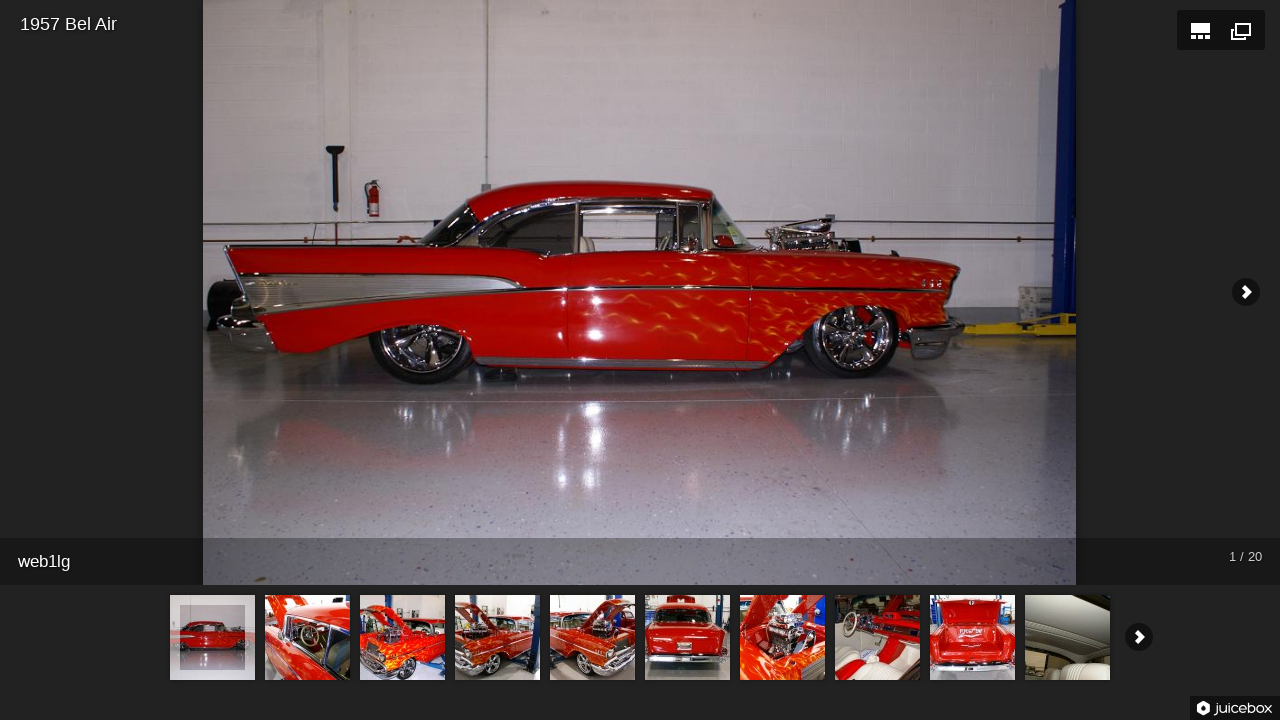

--- FILE ---
content_type: text/html
request_url: http://allamericanstreetrods.com/Juicebox/1957BelAir/1957BelAir.html?id=21
body_size: 475
content:
<!DOCTYPE html>
<html lang="en">
	<head>
		<title>1957 Bel Air</title>
		<meta charset="utf-8" />
		<meta name="apple-mobile-web-app-capable" content="yes" />
		<meta name="description" content="">
		<meta name="viewport" content="minimal-ui">
		
		<!-- START OPEN GRAPH TAGS--> 
		<meta property="og:title" content="1957 Bel Air" /> 
		<meta property="og:type" content="website" />
		<meta property="og:url" content="" /> 
		<meta property="og:image" content="" /> 
		<meta property="og:description" content="" /> 
		<!-- END OPEN GRAPH TAGS--> 
		
		<style type="text/css">
			body {
				margin: 0px;
			}
		</style>
	</head>
	<body>
		<!--START JUICEBOX EMBED-->
		<script src="jbcore/juicebox.js"></script>
		<script>
			new juicebox({
				containerId: 'juicebox-container',
				galleryWidth: '100%',
				galleryHeight: '100%',
				backgroundColor: '#222222'
			});
		</script>
		<div id="juicebox-container"></div>
		<!--END JUICEBOX EMBED-->
	</body>
</html>

--- FILE ---
content_type: text/css
request_url: http://allamericanstreetrods.com/Juicebox/1957BelAir/jbcore/classic/theme.css
body_size: 4047
content:
/**
 * Juicebox 1.4.0 Classic Theme
 *
 * Copyright (c) 2014 Juicebox Inc. All rights reserved.
 * http://www.juicebox.net
 *
 * BY USING THIS SOFTWARE, YOU AGREE TO THE JUICEBOX TERMS OF USE
 * http://www.juicebox.net/terms
 *
 * Support and Documentation: http://www.juicebox.net/support
 *
 * Build Time: 04/06/2014 11:35:56 AM
 */

.juicebox-gallery
{
	outline: none;
}

.juicebox-gallery h1, .juicebox-gallery h2, .juicebox-gallery h3, .juicebox-gallery h4,
.juicebox-gallery div, .juicebox-gallery span{
	border-spacing: 0;
	padding: 0;
	margin: 0;
	border: none 0;
	vertical-align: middle;	/*don't make this "!important", or the next "vertical-align: bottom;" will be broken. */
	line-height: 1.1;
    -webkit-box-sizing: content-box;
    -moz-box-sizing: content-box;
    box-sizing: content-box;
	font-family: 'juicebox';
}

.juicebox-gallery a, .juicebox-gallery u {
	margin: 0;
    -webkit-box-sizing: content-box;
    -moz-box-sizing: content-box;
    box-sizing: content-box;
}

.juicebox-gallery .jb-idx-thb-list-page-number,
.juicebox-gallery .jb-area-large-mode-title,
.juicebox-gallery .jb-idx-title,
.juicebox-gallery .jb-idx-title textarea,
.juicebox-gallery .jb-area-caption div,
.juicebox-gallery .jb-area-caption p,
.juicebox-gallery .jb-splash h3,
.juicebox-gallery .jb-splash p,
.juicebox-gallery .jb-splash a,
.juicebox-gallery .jb-status-message{
	font-family: "Helvetica Neue", Helvetica, Arial, sans-serif;
}

.juicebox-gallery table, .juicebox-gallery tr, .juicebox-gallery td, .juicebox-gallery tbody{
	border-spacing: 0;
	padding: 0 !important;
	margin: 0 !important;
	border: none 0 !important;
	background: none repeat scroll 0 0 transparent !important;
	vertical-align: middle;	/*don't make this "!important", or the next "vertical-align: bottom;" will be broken. */
	width: 100%;
	height: 100%;
	line-height: 1;
}

.juicebox-gallery .jb-area-caption table,
.juicebox-gallery .jb-area-caption tr,
.juicebox-gallery .jb-area-caption td,
.juicebox-gallery .jb-area-caption tbody
{
	vertical-align: bottom;
}

.juicebox-gallery .jb-panel-detail table,
.juicebox-gallery .jb-panel-detail tr,
.juicebox-gallery .jb-panel-detail td,
.juicebox-gallery .jb-panel-detail tbody
{
	vertical-align: middle;
}

.juicebox-gallery li {
	list-style: none
}

.juicebox-gallery p {
	width: auto;
	height: auto;
	padding: 0;
	margin: 0;
}

.juicebox-gallery img
{
	max-width: none;
	margin: 0;
	padding: 0;
	border:none;
	-moz-border-radius: 0;
	-webkit-border-radius: 0;
	border-radius: 0;
}

.juicebox-gallery textarea {
    box-shadow: none;
    transition: none;
}

/*#162 otherwise there will be a white border around it in IE9*/
.jb-go-back img
{
	border:none;
}

/* gallery top panel */
div.jb-panel-top
{
	background: transparent;
}
.jb-flag-msie-bf9 .jb-panel-top
{
	background-color:Black;
}
.jb-go-back-icon-frame a
{
	outline: none;
}
/* gallery index panel */
.jb-panel-index
{
	height:100%;	/* for gallery preloader */
	width:100%;
}

.juicebox-gallery .jb-idx-thb-container {
	margin-left: auto;
	margin-right: auto;
	vertical-align: bottom;
	position: absolute
}
.jb-flag-large-screen-mode .jb-idx-thb-container {
	height: auto;
}

table .jb-idx-thb-list
{
	vertical-align: middle;
}

div.jb-idx-thb-list {
	margin: 5px;
	background-color: Transparent;
}

.jb-idx-thb-list .jb-idx-thumb {
	float: left;
	background-color: rgba(0, 0, 0, 0.5);
	position: relative;
}

div.jb-idx-thb-list .jb-thm-thumb-dot {
    background-color: transparent;
}

.jb-idx-thb-list .jb-idx-thumb img {
	border: 0px solid transparent;
	cursor: pointer;
	max-width: none;
}
.jb-idx-thb-list .jb-idx-thumb img:active {
	-webkit-transform: translate(2px,2px);
	-moz-transform: translate(2px,2px);
	-o-transform: translate(2px,2px);
}
.jb-idx-thumb {
	background: transparent;
}
.jb-idx-thb-frame {
	border: 0px solid transparent;
	cursor: pointer;
}
.jb-idx-thb-frame:hover {
	border-color: rgb(255, 255, 255);
	border-color: rgba(255, 255, 255, .5);
	border-style: solid;
}
.jb-flag-large-screen-mode .jb-thm-thumb-selected .jb-idx-thb-frame {
	border-color: rgb(255, 255, 255);
	border-color: rgba(255, 255, 255, .5);
	border-style: solid;
}
.jb-flag-msie .jb-idx-thb-frame {	/* the frame around thumbnail won't work correctly on IE without this */
	background: url('img/assets.png') no-repeat -454px -61px;
}
div.jb-idx-thb-list-page-number {
	font-size: 13px;
}

/* gallery detail panel */
div.jb-panel-detail {
	overflow: hidden;
}
div.jb-dt-main-frame {
	position: absolute;
	vertical-align: middle;
	float: left;
	text-align: center;
	overflow: hidden;
}
.jb-dt-main-frame .jb-dt-main-image {
	-moz-box-shadow: 0px 0px 10px rgba(0, 0, 0, .4);
	-webkit-box-shadow: 0px 0px 10px rgba(0, 0, 0, .4);
	box-shadow: 0px 0px 10px rgba(0, 0, 0, .4);
	border-color: White;
}
.jb-dt-main-frame img
{
	max-width: none;
}
.jb-flag-msie .jb-panel-detail {
	position: relative;
}
.jb-watermark, .jb-watermark a, .jb-watermark img, .jb-watermark a:visited, .jb-watermark a:active, .jb-watermark a:link, .jb-watermark a:hover
{
	border:none 0 transparent;
	outline: none;
}

/* gallery caption area */
div.jb-area-caption
{
	vertical-align: bottom;
}

.jb-cap-frame {
	float: left;
	margin: 0;
	padding: 0;
	overflow: hidden;
	position: absolute;
}
.jb-cap-frame tr {
	vertical-align: bottom;
}
.jb-flag-size-fixed .jb-cap-frame tr {
	vertical-align: top;
}
.jb-cap-frame .jb-caption {
	background-color: rgba(0, 0, 0, .3);
	color: white;
	text-shadow: 1px 1px 2px rgba(0,0,0,0.5);
}
.jb-cap-frame .jbac-number {
	float: right;
	color: #ccc;
	width: 72px;
	text-align: right;
	font-size: 13px;
	cursor:default;
}
.jb-caption .jb-caption-title {
	font-size: 17px;
	cursor:default;
}

.jb-caption p 
{
	margin-bottom: 0 !important;
	margin-right: 72px;	/* equal to "width" in .jb-cap-frame .jbac-number; margin-top is set in code in order to hide the top margin when there is no desc */
	margin-left: 0;
	font-size: 13px;
	line-height: 23px;
	cursor:default;
}
.jb-caption a {
	color: white;
}
.jb-flag-msie-bf9 .jb-cap-frame .jb-caption {
	background-color:Black;
}
p.jb-cap-content {
	margin: 0 !important;
	padding: 0 !important;
}
.jb-flag-size-fixed .jb-caption
{
	height:100%;
}

/* gallery title area */
.jb-idx-ssm-title-wrapper {
    font-family:inherit;
    font-size:16px;
    color:inherit;
}

.jb-flag-large-screen-mode .jb-area-large-mode-title {
	position: absolute;
	top: 10px;
	padding: 5px 10px 5px 10px;
	color: #FFFFFF;
	text-shadow: 1px 1px 2px rgba(0,0,0,0.5), 0 0 5px rgba(0,0,0,0.2);
	font-size: 18px;
	outline: none;
	border: none;
	cursor:default;
}

.jb-flag-large-screen-mode .jb-idx-thumbnail-container .jb-area-large-mode-title {
	padding: 0;
}

.jb-flag-large-screen-mode .jb-area-large-mode-title a, .jb-flag-large-screen-mode .jb-area-large-mode-title img
{
	outline: none;
	border: none;
}

/* gallery button bar */
.jb-classifier-link-wrapper {
	display: none;
	position: absolute;
	top: 7px;
}

div.jb-bb-bar {
	float: left;
	background-color: rgba(0, 0, 0, .5);
	padding: 0 4px 0 4px;
	margin: 0 10px;
	-moz-border-radius: 3px;
	-webkit-border-radius: 3px;
	border-radius: 3px;
}

.jb-classifier-thumb-area div.jb-bb-bar {
	margin: 0 0 0 2px;
}

/*BUTTONS*/
div.jb-bb-button {
	float: left;
/*	background: url(img/assets.png) no-repeat;	*/
	cursor: pointer;
	text-align: center;
	margin: 0;
	border-top-style: solid;
	border-top-width: 10px;
	border-top-color: transparent;
	padding: 0px;
	font-size: 20px;
	height: 30px;
	width: 38px;
}

.jb-flag-msiever8 div.jb-bb-button {
	border-top-style: solid;
	border-top-width: 5px;
	border-top-color: transparent;
}

.jb-flag-msie-bf9 .jb-bb-button {
	margin: 0 0 0 0;
}

.jb-flag-msie-bf9 .jb-bb-bar {
	float: right;
	padding: 0 0 0 0;
	height: 38px;
	background-color:Black;
}

/* gallery button bar on index page*/

div.jb-classifier-link-wrapper.jb-classifier-thumb-area {
	width: 50px
}

div.jb-bb-splitter
{
	border-color: White;
	display: block;
	height: 20px;
	border-style: none solid none none;
	border-width: 1px;
	float: left;
	margin: 10px 0 0 3px;
}

/* gallery navigation */
.jb-navigation {
	position: absolute;
	top: 0;
	left: 0;
	width: 100%;
}

.jb-navigation .jbn-nav-touch-area, .jb-navigation .jbn-nav-button{
	font-family: 'juicebox';
	speak: none;
	font-style: normal;
	font-weight: normal;
	font-size:20px;
	line-height: 1;
	-webkit-font-smoothing: antialiased;
}

.jb-navigation .jbn-nav-button
{
	width: 28px;
	height: 28px;
	padding:0;
}
.jb-navigation .jbn-nav-button-icon
{
	padding: 4px 2px 0 2px;
	text-align: center;
    line-height: 1;
}

.jb-flag-msie .jb-navigation .jbn-nav-button-icon
{
	padding: 5px 2px 0 2px;
}
.jb-flag-msie .jb-navigation .jbn-left-button,
	.jb-flag-msie .jb-navigation .jbn-right-button,
	.jb-flag-msie div.index-navigation.jb-navigation .jbn-nav-button-icon
{
	height: 23px;
}
div.jb-flag-msiever8 .jb-navigation .jbn-nav-button-icon
{
	padding: 0px 2px 4px 2px;
}
div.index-navigation.jb-navigation .jbn-nav-button-icon
{
	width: 24px;
	height: 24px;
}
.jb-navigation .jbn-left-button {
	display: none;
	width: 24px;
	height: 24px;
	position: absolute;
	-moz-border-radius: 15px;
	-webkit-border-radius: 15px;
	border-radius: 15px;
	background-color: rgba(0,0,0,0.5);
}

.jb-flag-msie-bf9 .jb-navigation .jbn-left-button
{
	background-color:Black;
}

.jb-navigation .jbn-right-button {
	display: none;
	width: 24px;
	height: 24px;
	position: absolute;
	-moz-border-radius: 14px;
	-webkit-border-radius: 14px;
	border-radius: 14px;
	background-color: rgba(0,0,0,0.5);
}

.jb-flag-msie-bf9 .jb-navigation .jbn-right-button
{
	background-color:Black;
}

.jb-navigation .jbn-nav-left-button {
	color: blue;
	width: 50%
}
.jb-navigation .jbn-nav-right-button {
	color: blue;
	width: 50%;
}
.jb-navigation .jbn-left-button, .jb-navigation .jbn-right-button {
	cursor: pointer;
}

/* gallery navigation for index */

.jb-thm-thumb-dot .jb-thm-thumb-image {
	margin: 0;
	padding: 0;
	display: block;
	cursor: pointer;
}
.jb-idx-thb-list div.jb-thm-thumb-dot {
	margin: 0;
	padding: 0;
}

/* gallery navigation for detail */
.jb-navigation .jbn-nav-touch-area {
	display: inline-block;
	height: 100%;
	width: 50%;
	position: relative;
	cursor: pointer;
}

.jb-flag-touchable .jb-navigation .jbn-nav-touch-area {
    -webkit-user-select: none;
    -moz-user-select: none;
    user-select: none;
    cursor:not-allowed;
}

.jb-flag-msiever7 .jb-navigation .jbn-nav-touch-area
{
	width: 49.99%;
}

.jb-navigation .dt-nav-disabled {
	cursor: default !important;
}
.jb-flag-msie .jbn-nav-touch-area {	/* this will make the jbn-nav-touch-area clickable on IE */
	background: url('img/assets.png') no-repeat -454px -61px;
}
.jb-flag-msie .jb-navigation .jbn-nav-touch-area {
	display: block;
	float: left;
}

/* gallery go back button */
div.jb-go-back
{
	padding: 5px 10px;
	margin: 0;
}

div.jb-go-back-icon-frame
{
	background-color: rgba(0, 0, 0, .5);
	padding: 0 4px;	/*match div.jb-bb-bar to make them vertically align*/
}

a.jb-go-back-icon
{
	cursor: pointer;
	text-align: center;
	margin: 0px;
	padding: 0px;
	font-size: 13px;
	height: 28px;
	width: 38px;
	display: block;
	-moz-border-radius: 3px;
	-webkit-border-radius: 3px;
	border-radius: 3px;
	border-top-style: solid;
	border-top-width: 10px;
	border-top-color: transparent;
}

.jb-flag-msiever8 a.jb-go-back-icon {
	border-top-style: solid;
	border-top-width: 8px;
	border-top-color: transparent;
}

.jb-flag-msie-bf9 a.jb-go-back-icon
{
	background-color:Black;
}

.jb-go-back a {
	text-decoration: none;
}

/* gallery splash page */
.jb-splash-info
{
	position: absolute;
	bottom: 0;
	left: 0;
	background-color: rgba(0, 0, 0, 0.3);
	height: auto;
	width:100%;
}
.jb-splash-info p {
	color: white;
	font-size: 17px;
	text-shadow: 1px 1px 2px rgba(0,0,0,0.3);
	line-height: 25px;
	width:auto;
}
/* Splash page description*/
p.jb-splash-desc
{
	width:auto;
	padding: 0 20px 20px 20px;
}
/* Splash page photo count*/
p.jb-splash-cnt
{
	padding: 0 20px 20px 20px;
	font-weight: normal;
}
/* Splash page title, add important in order to avoid collisions with Word Press*/
.jb-splash-info h3 {
	color: white !important;
	padding: 20px !important;
	margin: 0 !important;
	text-shadow: 1px 1px 2px rgba(0,0,0,0.3) !important;
	font-size: 36px !important;
	font-weight: normal !important;;
	letter-spacing: 1px !important;;
}
/* Splash 'View Gallery' Text*/
a.jb-splash-view-glry {
	color: white;
	font-size: 14px;
	text-transform: uppercase;
	font-weight: bold;
	letter-spacing: 1px;
	text-decoration: none;
	display: block;
	width: auto;
	margin: 0;
	padding: 0 20px 20px 20px;
}
div.jb-splash
{
	height: 100%;
	width: 100%;
	position:relative;
	margin:0;
	padding:0;
    cursor: pointer;
}

.jb-idx-thumbnail-container .jb-splash-holder img
{
	max-width: none;
	max-height: none;
}
.jb-splash-holder
{
	position:relative;
}
.jb-splash-background
{
	background-color: rgba(0, 0, 0, 0.35);
}

/* gallery messages */
.jb-error-message {
	color: White;
	padding: 8px 10px;
	width: 60%;
	margin-left: auto;
	margin-right: auto;
	font-size: 17px;
	text-shadow: 1px 1px 2px rgba(0,0,0,0.3), 0 0 5px rgba(0,0,0,0.2);
	text-align:center;
}

.jb-error-message a{
	color: White;
}

/* Autoplay message */
.juicebox-gallery  .jb-status-message{
	color: White;
	padding: 8px 10px 12px 8px;
	width: 60%;
	margin-left: auto;
	margin-right: auto;
	font-size: 17px;
	text-shadow: 1px 1px 2px rgba(0,0,0,0.3), 0 0 5px rgba(0,0,0,0.2);
	font-weight: normal;
	text-align:center;
	-moz-border-radius: 3px;
	-webkit-border-radius: 3px;
	border-radius: 3px;
	background-color: rgba(0, 0, 0, .5);

}

/* gallery flag */
.jb-flag-size-fixed
{
	overflow:hidden;
}

/* gallery status */
.jb-status-thumb-loading
{
	background-color:rgba(0,0,0,0.5);
	height: 100%;
	width: 100%;
	margin: 0;
}
.jb-flag-msie-bf9 .jb-status-thumb-loading
{
	background-color:Black;
}
div.jb-status-loading {
	background: url('img/spinner.gif') no-repeat center;
	height: 100%;
	width: 100%;
	margin: 0;
	padding: 0;
	text-align: center
}
.jb-badge
{
	background: url('img/jb001.png') no-repeat center;
}


/****** font icon stuff ******/
@font-face {
	font-family: 'juicebox';
	src:url('fonts/juicebox.eot');
	src:url('fonts/juicebox.eot?#iefix') format('embedded-opentype'),
		url('fonts/juicebox.woff') format('woff'),
		url('fonts/juicebox.ttf') format('truetype');
	font-weight: normal;
	font-style: normal;
}

/* Use the following CSS code if you want to use data attributes for inserting your icons */

div.jb-bb-button:before, .jb-thm-thumb-dot, a.jb-go-back-icon
{
	font-family: 'juicebox';
	speak: none;
	font-style: normal;
	font-weight: normal;
	line-height: 1;
	-webkit-font-smoothing: antialiased;
}

.jb-thm-thumb-dot, a.jb-go-back-icon
{
	font-size: 20px;
}

/* Icon Font Ids */
.jb-navigation .jbn-left-button:before, .jb-flag-large-screen-mode .jb-navigation .jbn-left-button:before
{
	content: "\e000";
}
.jb-navigation .jbn-right-button:before, .jb-flag-large-screen-mode .jb-navigation .jbn-right-button:before
{
	content: "\e001";
}
.jb-flag-large-screen-mode .jb-bb-button.jb-bb-btn-de-show-list:before
{
	content: "\e002";
}
.jb-bb-button.jb-bb-btn-de-show-list:before
{
	content: "\e003";
}
.jb-bb-button.jb-bb-btn-open-url:before
{
	content: "\e004";
}
.jb-bb-button.jb-bb-btn-full-screen:before
{
	content: "\e005";
}
.jb-bb-button.jb-bb-btn-full-screen.jb-bb-btn-de-full-screen:before
{
	content: "\e006";
}
.jb-bb-button.jb-bb-btn-top-nav.jb-bb-btn-top-nav-left:before
{
	content: "\e007";
}
.jb-bb-button.jb-bb-btn-top-nav.jb-bb-btn-top-nav-right:before
{
	content: "\e008";
}
.jb-bb-button.jb-bb-btn-auto-play:before
{
	content: "\e009";
}
.jb-bb-button.jb-bb-btn-auto-play.jb-status-playing:before
{
	content: "\e00a";
}
.jb-bb-button.jb-bb-btn-show-info:before
{
	content: "\e00b";
}
.jb-bb-button.jb-bb-btn-audio:before {
	content: "\e00c";
}
.jb-bb-button.jb-bb-btn-audio.jb-status-playing:before
{
	content: "\e00d";
}
.jb-bb-button.jb-bb-btn-fotomoto:before
{
	content: "\e00e";
}
.jb-bb-button.jb-bb-btn-facebook:before
{
	content: "\e00f";
}
.jb-bb-button.jb-bb-btn-twitter:before
{
	content: "\e010";
}
.jb-bb-button.jb-bb-btn-gplus:before
{
	content: "\e011";
}
.jb-bb-button.jb-bb-btn-printerest:before
{
	content: "\e012";
}
.jb-bb-button.jb-bb-btn-tumblr:before
{
	content: "\e013";
}
a.jb-go-back-icon:before
{
	content: "\e014";
}

.jb-thm-thumb-dot .jb-thm-thumb-image:before
{
	content: "\e015";
}

/* IE8 need something differently */
.jb-flag-msiever8 .jb-navigation .jbn-left-button:before, .jb-flag-msiever8 .jb-flag-large-screen-mode .jb-navigation .jbn-left-button:before
{
	content: "";
}
.jb-flag-msiever8 .jb-navigation .jbn-right-button:before, .jb-flag-msiever8 .jb-flag-large-screen-mode .jb-navigation .jbn-right-button:before
{
	content: "";
}
.jb-flag-msiever8 .jb-flag-large-screen-mode .jb-bb-button.jb-bb-btn-de-show-list:before
{
	content: "";
}
.jb-flag-msiever8 .jb-bb-button.jb-bb-btn-de-show-list:before
{
	content: "";
}
.jb-flag-msiever8 .jb-bb-button.jb-bb-btn-open-url:before
{
	content: "";
}
.jb-flag-msiever8 .jb-bb-button.jb-bb-btn-full-screen:before
{
	content: "";
}
.jb-flag-msiever8 .jb-bb-button.jb-bb-btn-full-screen.jb-bb-btn-de-full-screen:before
{
	content: "";
}
.jb-flag-msiever8 .jb-bb-button.jb-bb-btn-top-nav.jb-bb-btn-top-nav-left:before
{
	content: "";
}
.jb-flag-msiever8 .jb-bb-button.jb-bb-btn-top-nav.jb-bb-btn-top-nav-right:before
{
	content: "";
}
.jb-flag-msiever8 .jb-bb-button.jb-bb-btn-auto-play:before
{
	content: "";
}
.jb-flag-msiever8 .jb-bb-button.jb-bb-btn-auto-play.jb-status-playing:before
{
	content: "";
}
.jb-flag-msiever8 .jb-bb-button.jb-bb-btn-show-info:before
{
	content: "";
}
.jb-flag-msiever8 .jb-bb-button.jb-bb-btn-audio:before {
	content: "";
}
.jb-flag-msiever8 .jb-bb-button.jb-bb-btn-audio.jb-status-playing:before
{
	content: "";
}
.jb-flag-msiever8 .jb-bb-button.jb-bb-btn-fotomoto:before
{
	content: "";
}
.jb-flag-msiever8 .jb-bb-button.jb-bb-btn-facebook:before
{
	content: "";
}
.jb-flag-msiever8 .jb-bb-button.jb-bb-btn-twitter:before
{
	content: "";
}
.jb-flag-msiever8 .jb-bb-button.jb-bb-btn-gplus:before
{
	content: "";
}
.jb-flag-msiever8 .jb-bb-button.jb-bb-btn-printerest:before
{
	content: "";
}
.jb-flag-msiever8 .jb-bb-button.jb-bb-btn-tumblr:before
{
	content: "";
}
.jb-flag-msiever8 a.jb-go-back-icon:before
{
	content: "";
}

.jb-flag-msiever8 .jb-thm-thumb-dot .jb-thm-thumb-image:before {
	content: "";
}

.jcbx-glry-classic {
	background: #222222;
	color: white;
	clear: both;
	font-family: "Helvetica Neue", Helvetica, Arial, sans-serif;
	height: 500px;
	color: #FFF;
	position: relative;
	overflow: hidden;
	display:block !important;
}

.jcbx-glry-classic a{
	color:#FFF;
}
.jcbx-glry-classic:hover .button_bar {
}
.jcbx-glry-classic:hover .navigation {
}
.jcbx-glry-classic .jb-idx-thb-list .jb-idx-thumb img {
	-moz-box-shadow: 0 0 5px rgba(0, 0, 0, .4);
	-webkit-box-shadow: 0 0 5px rgba(0, 0, 0, .4);
	box-shadow: 0 0 5px rgba(0, 0, 0, .4);
	/* For IE 8
	 -ms-filter: "progid:DXImageTransform.Microsoft.Shadow(Strength=5, Direction=135, Color='#000000')";
	 / For IE 5.5 - 7 /
	 filter: progid:DXImageTransform.Microsoft.Shadow(Strength=5, Direction=270, Color='#000000');
	 */
}
.jb-idx-title {
	font-size: 18px;
	text-shadow: 1px 1px 2px rgba(0,0,0,0.5), 0 0 5px rgba(0,0,0,0.2);
}
.jb-idx-thb-list-page-number {
}


--- FILE ---
content_type: application/xml
request_url: http://allamericanstreetrods.com/Juicebox/1957BelAir/config.xml
body_size: 630
content:
<?xml version="1.0" encoding="UTF-8"?>

<juiceboxgallery 

	useLargeImages="2048"
	useSmallImages="800"
	galleryTitle="1957 Bel Air"
	indexPageName="1957BelAir.html"

>
  <image imageURL="images/web1lg.jpg"
	thumbURL="thumbs/web1lg.jpg"
	linkURL="images/web1lg.jpg"
	linkTarget="_blank"
	sourcePath="C:\Users\David\Documents\Streetrods\inventory_pictures\1957 Chevy Bel Air\web1lg.jpg">
    <title><![CDATA[web1lg]]></title>
    <caption><![CDATA[]]></caption>
  </image>
  <image imageURL="images/web2lg.jpg"
	thumbURL="thumbs/web2lg.jpg"
	linkURL="images/web2lg.jpg"
	linkTarget="_blank"
	sourcePath="C:\Users\David\Documents\Streetrods\inventory_pictures\1957 Chevy Bel Air\web2lg.jpg">
    <title><![CDATA[web2lg]]></title>
    <caption><![CDATA[]]></caption>
  </image>
  <image imageURL="images/web3lg.jpg"
	thumbURL="thumbs/web3lg.jpg"
	linkURL="images/web3lg.jpg"
	linkTarget="_blank"
	sourcePath="C:\Users\David\Documents\Streetrods\inventory_pictures\1957 Chevy Bel Air\web3lg.jpg">
    <title><![CDATA[web3lg]]></title>
    <caption><![CDATA[]]></caption>
  </image>
  <image imageURL="images/web4lg.jpg"
	thumbURL="thumbs/web4lg.jpg"
	linkURL="images/web4lg.jpg"
	linkTarget="_blank"
	sourcePath="C:\Users\David\Documents\Streetrods\inventory_pictures\1957 Chevy Bel Air\web4lg.jpg">
    <title><![CDATA[web4lg]]></title>
    <caption><![CDATA[]]></caption>
  </image>
  <image imageURL="images/web5lg.jpg"
	thumbURL="thumbs/web5lg.jpg"
	linkURL="images/web5lg.jpg"
	linkTarget="_blank"
	sourcePath="C:\Users\David\Documents\Streetrods\inventory_pictures\1957 Chevy Bel Air\web5lg.jpg">
    <title><![CDATA[web5lg]]></title>
    <caption><![CDATA[]]></caption>
  </image>
  <image imageURL="images/web6lg.jpg"
	thumbURL="thumbs/web6lg.jpg"
	linkURL="images/web6lg.jpg"
	linkTarget="_blank"
	sourcePath="C:\Users\David\Documents\Streetrods\inventory_pictures\1957 Chevy Bel Air\web6lg.jpg">
    <title><![CDATA[web6lg]]></title>
    <caption><![CDATA[]]></caption>
  </image>
  <image imageURL="images/web7lg.jpg"
	thumbURL="thumbs/web7lg.jpg"
	linkURL="images/web7lg.jpg"
	linkTarget="_blank"
	sourcePath="C:\Users\David\Documents\Streetrods\inventory_pictures\1957 Chevy Bel Air\web7lg.jpg">
    <title><![CDATA[web7lg]]></title>
    <caption><![CDATA[]]></caption>
  </image>
  <image imageURL="images/web8lg.jpg"
	thumbURL="thumbs/web8lg.jpg"
	linkURL="images/web8lg.jpg"
	linkTarget="_blank"
	sourcePath="C:\Users\David\Documents\Streetrods\inventory_pictures\1957 Chevy Bel Air\web8lg.jpg">
    <title><![CDATA[web8lg]]></title>
    <caption><![CDATA[]]></caption>
  </image>
  <image imageURL="images/web9lg.jpg"
	thumbURL="thumbs/web9lg.jpg"
	linkURL="images/web9lg.jpg"
	linkTarget="_blank"
	sourcePath="C:\Users\David\Documents\Streetrods\inventory_pictures\1957 Chevy Bel Air\web9lg.jpg">
    <title><![CDATA[web9lg]]></title>
    <caption><![CDATA[]]></caption>
  </image>
  <image imageURL="images/web10lg.jpg"
	thumbURL="thumbs/web10lg.jpg"
	linkURL="images/web10lg.jpg"
	linkTarget="_blank"
	sourcePath="C:\Users\David\Documents\Streetrods\inventory_pictures\1957 Chevy Bel Air\web10lg.jpg">
    <title><![CDATA[web10lg]]></title>
    <caption><![CDATA[]]></caption>
  </image>
  <image imageURL="images/web11lg.jpg"
	thumbURL="thumbs/web11lg.jpg"
	linkURL="images/web11lg.jpg"
	linkTarget="_blank"
	sourcePath="C:\Users\David\Documents\Streetrods\inventory_pictures\1957 Chevy Bel Air\web11lg.jpg">
    <title><![CDATA[web11lg]]></title>
    <caption><![CDATA[]]></caption>
  </image>
  <image imageURL="images/web12lg.jpg"
	thumbURL="thumbs/web12lg.jpg"
	linkURL="images/web12lg.jpg"
	linkTarget="_blank"
	sourcePath="C:\Users\David\Documents\Streetrods\inventory_pictures\1957 Chevy Bel Air\web12lg.jpg">
    <title><![CDATA[web12lg]]></title>
    <caption><![CDATA[]]></caption>
  </image>
  <image imageURL="images/web13lg.jpg"
	thumbURL="thumbs/web13lg.jpg"
	linkURL="images/web13lg.jpg"
	linkTarget="_blank"
	sourcePath="C:\Users\David\Documents\Streetrods\inventory_pictures\1957 Chevy Bel Air\web13lg.jpg">
    <title><![CDATA[web13lg]]></title>
    <caption><![CDATA[]]></caption>
  </image>
  <image imageURL="images/web14lg.jpg"
	thumbURL="thumbs/web14lg.jpg"
	linkURL="images/web14lg.jpg"
	linkTarget="_blank"
	sourcePath="C:\Users\David\Documents\Streetrods\inventory_pictures\1957 Chevy Bel Air\web14lg.jpg">
    <title><![CDATA[web14lg]]></title>
    <caption><![CDATA[]]></caption>
  </image>
  <image imageURL="images/web15lg.jpg"
	thumbURL="thumbs/web15lg.jpg"
	linkURL="images/web15lg.jpg"
	linkTarget="_blank"
	sourcePath="C:\Users\David\Documents\Streetrods\inventory_pictures\1957 Chevy Bel Air\web15lg.jpg">
    <title><![CDATA[web15lg]]></title>
    <caption><![CDATA[]]></caption>
  </image>
  <image imageURL="images/web16lg.jpg"
	thumbURL="thumbs/web16lg.jpg"
	linkURL="images/web16lg.jpg"
	linkTarget="_blank"
	sourcePath="C:\Users\David\Documents\Streetrods\inventory_pictures\1957 Chevy Bel Air\web16lg.jpg">
    <title><![CDATA[web16lg]]></title>
    <caption><![CDATA[]]></caption>
  </image>
  <image imageURL="images/web17lg.jpg"
	thumbURL="thumbs/web17lg.jpg"
	linkURL="images/web17lg.jpg"
	linkTarget="_blank"
	sourcePath="C:\Users\David\Documents\Streetrods\inventory_pictures\1957 Chevy Bel Air\web17lg.jpg">
    <title><![CDATA[web17lg]]></title>
    <caption><![CDATA[]]></caption>
  </image>
  <image imageURL="images/web18lg.jpg"
	thumbURL="thumbs/web18lg.jpg"
	linkURL="images/web18lg.jpg"
	linkTarget="_blank"
	sourcePath="C:\Users\David\Documents\Streetrods\inventory_pictures\1957 Chevy Bel Air\web18lg.jpg">
    <title><![CDATA[web18lg]]></title>
    <caption><![CDATA[]]></caption>
  </image>
  <image imageURL="images/web19lg.jpg"
	thumbURL="thumbs/web19lg.jpg"
	linkURL="images/web19lg.jpg"
	linkTarget="_blank"
	sourcePath="C:\Users\David\Documents\Streetrods\inventory_pictures\1957 Chevy Bel Air\web19lg.jpg">
    <title><![CDATA[web19lg]]></title>
    <caption><![CDATA[]]></caption>
  </image>
  <image imageURL="images/web20lg.jpg"
	thumbURL="thumbs/web20lg.jpg"
	linkURL="images/web20lg.jpg"
	linkTarget="_blank"
	sourcePath="C:\Users\David\Documents\Streetrods\inventory_pictures\1957 Chevy Bel Air\web20lg.jpg">
    <title><![CDATA[web20lg]]></title>
    <caption><![CDATA[]]></caption>
  </image>
</juiceboxgallery>

--- FILE ---
content_type: text/javascript
request_url: http://allamericanstreetrods.com/Juicebox/1957BelAir/jbcore/juicebox.js
body_size: 87883
content:
/**
 * Juicebox-Lite 1.4.0
 *
 * Copyright (c) 2014 Juicebox. All rights reserved.
 * http://www.juicebox.net
 *
 * BY USING THIS SOFTWARE, YOU AGREE TO THE JUICEBOX TERMS OF USE
 * http://www.juicebox.net/terms
 *
 * Support and Documentation: http://www.juicebox.net/support
 *
 * Build Time: 04/15/2014 09:15:07 AM
 */
eval(function(p,a,c,k,e,d){e=function(c){return(c<a?'':e(parseInt(c/a)))+((c=c%a)>35?String.fromCharCode(c+29):c.toString(36))};if(!''.replace(/^/,String)){while(c--)d[e(c)]=k[c]||e(c);k=[function(e){return d[e]}];e=function(){return'\\w+'};c=1};while(c--)if(k[c])p=p.replace(new RegExp('\\b'+e(c)+'\\b','g'),k[c]);return p}('1a 3V=3V?3V:{};(1c(ao,an){1a al=ao.1P,bH=ao.3p,by=ao.45;1a aj=(1c(){1a bN=1c(bY,bX){1b 2X bN.fn.3w(bY,bX,E)},bR=ao.2Y,H=ao.$,E,bV=/^(?:[^#<]*(<[\\w\\W]+>)[^>]*$|#([\\w\\-]*)$)/,bI=/\\S/,J=/^\\s+/,F=/\\s+$/,I=/\\d/,B=/^<(\\w+)\\s*\\/?>(?:<\\/\\1>)?$/,bJ=/^[\\],:{}\\s]*$/,bT=/\\\\(?:["\\\\\\/H1]|u[0-9a-fA-F]{4})/g,bL=/"[^"\\\\\\n\\r]*"|1h|1i|1m|-?\\d+(?:\\.\\d*)?(?:[eE][+\\-]?\\d+)?/g,K=/(?:^|:|,)(?:\\s*\\[)+/g,z=/(8D)[ \\/]([\\w.]+)/,bO=/(H0)(?:.*2E)?[ \\/]([\\w.]+)/,bM=/(2u) ([\\w.]+)/,bP=/(jH)(?:.*? rv:([\\w.]+))?/,C=/-([a-z]|[0-9])/ig,bW=/^-ms-/,bQ=1c(bY,bX){1b(bX+"").1u()},bU=bH.3R,bS,D,e,M=fq.4t.hK,G=fq.4t.wK,A=7f.4t.2W,L=7f.4t.6l,bK=i0.4t.7F,w=7f.4t.1J,y={};bN.fn=bN.4t={cD:bN,3w:1c(bY,bX,b3){1a b2,b0,bZ,b1;if(!bY){1b 1f}if(bY.1T){1f.1e=1f[0]=bY;1f.1j=1;1b 1f}if(bY==="2Z"&&!bX&&al.2Z){1f.1e=al;1f[0]=al.2Z;1f.4Q=bY;1f.1j=1;1b 1f}if(1x bY==="2y"){if(bY.qA(0)==="<"&&bY.qA(bY.1j-1)===">"&&bY.1j>=3){b2=[1m,bY,1m]}1g{b2=bV.4a(bY)}if(b2&&(b2[1]||!bX)){if(b2[1]){bX=bX fL bN?bX[0]:bX;b1=(bX?bX.3t||bX:al);bZ=B.4a(bY);if(bZ){if(bN.ie(bX)){bY=[al.3N(bZ[1])];bN.fn.2g.2i(bY,bX,1h)}1g{bY=[b1.3N(bZ[1])]}}1g{bZ=bN.qB([b2[1]],[b1]);bY=(bZ.qy?bN.fP(bZ.ik):bZ.ik).6D}1b bN.fN(1f,bY)}1g{b0=al.9o(b2[2]);if(b0&&b0.2m){if(b0.id!==b2[2]){1b b3.4r(bY)}1f.1j=1;1f[0]=b0}1f.1e=al;1f.4Q=bY;1b 1f}}1g{if(!bX||bX.7Y){1b(bX||b3).4r(bY)}1g{1b 1f.cD(bX).4r(bY)}}}1g{if(bN.4g(bY)){1b b3.6K(bY)}}if(bY.4Q!==an){1f.4Q=bY.4Q;1f.1e=bY.1e}1b bN.e2(bY,1f)},4Q:"",7Y:"1.7",1j:0,5h:1c(){1b 1f.1j},lD:1c(){1b L.2i(1f,0)},3u:1c(bX){1b bX==1m?1f.lD():(bX<0?1f[1f.1j+bX]:1f[bX])},7P:1c(bY,bX,b0){1a bZ=1f.cD();if(bN.6q(bY)){A.3B(bZ,bY)}1g{bN.fN(bZ,bY)}bZ.qI=1f;bZ.1e=1f.1e;if(bX==="4r"){bZ.4Q=1f.4Q+(1f.4Q?" ":"")+b0}1g{if(bX){bZ.4Q=1f.4Q+"."+bX+"("+b0+")"}}1b bZ},2b:1c(bY,bX){1b bN.2b(1f,bY,bX)},6K:1c(bX){bN.r0();D.7g(bX);1b 1f},eq:1c(bX){1b bX===-1?1f.6l(bX):1f.6l(bX,+bX+1)},g0:1c(){1b 1f.eq(0)},io:1c(){1b 1f.eq(-1)},6l:1c(){1b 1f.7P(L.3B(1f,2Q),"6l",L.2i(2Q).7w(","))},5v:1c(bX){1b 1f.7P(bN.5v(1f,1c(bY,bZ){1b bX.2i(bY,bZ,bY)}))},fv:1c(){1b 1f.qI||1f.cD(1m)},2W:A,9u:[].9u,5I:[].5I};bN.fn.3w.4t=bN.fn;bN.2B=bN.fn.2B=1c(){1a b5,bZ,bX,bY,b3,b4,b2=2Q[0]||{},b1=1,b0=2Q.1j,b6=1i;if(1x b2==="94"){b6=b2;b2=2Q[1]||{};b1=2}if(1x b2!=="3H"&&!bN.4g(b2)){b2={}}if(b0===b1){b2=1f;--b1}1r(;b1<b0;b1++){if((b5=2Q[b1])!=1m){1r(bZ in b5){bX=b2[bZ];bY=b5[bZ];if(b2===bY){3F}if(b6&&bY&&(bN.ie(bY)||(b3=bN.6q(bY)))){if(b3){b3=1i;b4=bX&&bN.6q(bX)?bX:[]}1g{b4=bX&&bN.ie(bX)?bX:{}}b2[bZ]=bN.2B(b6,b4,bY)}1g{if(bY!==an){b2[bZ]=bY}}}}}1b b2};bN.2B({GZ:1c(bX){if(ao.$===bN){ao.$=H}if(bX&&ao.2Y===bN){ao.2Y=bR}1b bN},m7:1i,m9:1,GY:1c(bX){if(bX){bN.m9++}1g{bN.6K(1h)}},6K:1c(bX){if((bX===1h&&!--bN.m9)||(bX!==1h&&!bN.m7)){if(!al.2Z){1b 1Y(bN.6K,1)}bN.m7=1h;if(bX!==1h&&--bN.m9>0){1b}D.fI(al,[bN]);if(bN.fn.6r){bN(al).6r("6K").9e("6K")}}},r0:1c(){if(D){1b}D=bN.fK("dV fJ");if(al.8N==="6o"){1b 1Y(bN.6K,1)}if(al.3C){al.3C("yM",e,1i);ao.3C("qn",bN.6K,1i)}1g{if(al.9K){al.9K("fz",e);ao.9K("8r",bN.6K);1a bX=1i;4D{bX=ao.GX==1m}4C(bY){}if(al.4f.yL&&bX){x()}}}},4g:1c(bX){1b bN.1U(bX)==="1c"},6q:7f.6q||1c(bX){1b bN.1U(bX)==="yJ"},cu:1c(bX){1b bX&&1x bX==="3H"&&"em"in bX},lf:1c(bX){1b bX!=1m&&I.1S(bX)&&!q2(bX)},1U:1c(bX){1b bX==1m?i0(bX):y[M.2i(bX)]||"3H"},ie:1c(bY){if(!bY||bN.1U(bY)!=="3H"||bY.1T||bN.cu(bY)){1b 1i}4D{if(bY.cD&&!G.2i(bY,"cD")&&!G.2i(bY.cD.4t,"GW")){1b 1i}}4C(bZ){1b 1i}1a bX;1r(bX in bY){}1b bX===an||G.2i(bY,bX)},i8:1c(bY){1r(1a bX in bY){1b 1i}1b 1h},4B:1c(bX){pJ bX},qm:1c(bX){if(1x bX!=="2y"||!bX){1b 1m}bX=bN.7F(bX);if(ao.m8&&ao.m8.yP){1b ao.m8.yP(bX)}if(bJ.1S(bX.1K(bT,"@").1K(bL,"]").1K(K,""))){1b(2X yO("1b "+bX))()}bN.4B("GV m8: "+bX)},q7:1c(){},qd:1c(bX){if(bX&&bI.1S(bX)){(ao.GU||1c(bY){ao["nb"].2i(ao,bY)})(bX)}},cy:1c(bX){1b bX.1K(bW,"ms-").1K(C,bQ)},2s:1c(bY,bX){1b bY.2s&&bY.2s.1u()===bX.1u()},2b:1c(bY,bX,b3){1a b2,b0=0,b1=bY.1j,bZ=b1===an||bN.4g(bY);if(b3){if(bZ){1r(b2 in bY){if(bX.3B(bY[b2],b3)===1i){3k}}}1g{1r(;b0<b1;){if(bX.3B(bY[b0++],b3)===1i){3k}}}}1g{if(bZ){1r(b2 in bY){if(bX.2i(bY[b2],b2,bY[b2])===1i){3k}}}1g{1r(;b0<b1;){if(bX.2i(bY[b0],b0,bY[b0++])===1i){3k}}}}1b bY},7F:bK?1c(bX){1b bX==1m?"":bK.2i(bX)}:1c(bX){1b bX==1m?"":bX.hK().1K(J,"").1K(F,"")},e2:1c(bY,bX){1a b0=bX||[];if(bY!=1m){1a bZ=bN.1U(bY);if(bY.1j==1m||bZ==="2y"||bZ==="1c"||bZ==="GT"||bN.cu(bY)){A.2i(b0,bY)}1g{bN.fN(b0,bY)}}1b b0},8e:1c(bY,bX,bZ){1a b0;if(bX){if(w){1b w.2i(bX,bY,bZ)}b0=bX.1j;bZ=bZ?bZ<0?2N.5L(0,b0+bZ):bZ:0;1r(;bZ<b0;bZ++){if(bZ in bX&&bX[bZ]===bY){1b bZ}}}1b-1},fN:1c(bZ,bX){1a b1=bZ.1j,b0=0;if(1x bX.1j==="4U"){1r(1a bY=bX.1j;b0<bY;b0++){bZ[b1++]=bX[b0]}}1g{3U(bX[b0]!==an){bZ[b1++]=bX[b0++]}}bZ.1j=b1;1b bZ},cv:1c(bY,bX,b3){1a b2=[],b1;b3=!!b3;1r(1a bZ=0,b0=bY.1j;bZ<b0;bZ++){b1=!!bX(bY[bZ],bZ);if(b3!==b1){b2.2W(bY[bZ])}}1b b2},5v:1c(b4,b3,b2){1a b1,b5,b0=[],bY=0,bX=b4.1j,bZ=b4 fL bN||bX!==an&&1x bX==="4U"&&((bX>0&&b4[0]&&b4[bX-1])||bX===0||bN.6q(b4));if(bZ){1r(;bY<bX;bY++){b1=b3(b4[bY],bY,b2);if(b1!=1m){b0[b0.1j]=b1}}}1g{1r(b5 in b4){b1=b3(b4[b5],b5,b2);if(b1!=1m){b0[b0.1j]=b1}}}1b b0.i6.3B([],b0)},4W:1,lz:1c(b5,b4,b3,b2,b1,b0){1a bZ=b5.1j;if(1x b4==="3H"){1r(1a bX in b4){bN.lz(b5,bX,b4[bX],b2,b1,b3)}1b b5}if(b3!==an){b2=!b0&&b2&&bN.4g(b3);1r(1a bY=0;bY<bZ;bY++){b1(b5[bY],b4,b2?b3.2i(b5[bY],bY,b1(b5[bY],b4)):b3,b0)}1b b5}1b bZ?b1(b5[0],b4):an},6I:1c(){1b(2X qM()).xZ()},yN:1c(bY){bY=bY.1O();1a bX=z.4a(bY)||bO.4a(bY)||bM.4a(bY)||bY.1J("GS")<0&&bP.4a(bY)||[];1b{1G:bX[1]||"",2E:bX[2]||"0"}},rf:1c(){1c bX(b1,b0){1b 2X bX.fn.3w(b1,b0)}bN.2B(1h,bX,1f);bX.GR=1f;bX.fn=bX.4t=1f();bX.fn.cD=bX;bX.rf=1f.rf;bX.fn.3w=1c bY(b1,b0){if(b0&&b0 fL bN&&!(b0 fL bX)){b0=bX(b0)}1b bN.fn.3w.2i(1f,b1,b0,bZ)};bX.fn.3w.4t=bX.fn;1a bZ=bX(al);1b bX},1G:{}});bN.2b("GQ GP i0 yO 7f qM 9z fq".2h(" "),1c(bY,bX){y["[3H "+bX+"]"]=bX.1O()});bS=bN.yN(bU);if(bS.1G){bN.1G[bS.1G]=1h;bN.1G.2E=bS.2E}if(bN.1G.8D){bN.1G.GO=1h}if(bI.1S("\\re")){J=/^[\\s\\re]+/;F=/[\\s\\re]+$/}E=bN(al);if(al.3C){e=1c(){al.7N("yM",e,1i);bN.6K()}}1g{if(al.9K){e=1c(){if(al.8N==="6o"){al.qV("fz",e);bN.6K()}}}}1c x(){if(bN.m7){1b}4D{al.4f.yL("1w")}4C(bX){1Y(x,1);1b}bN.6K()}if(1x m6==="1c"&&m6.yK&&m6.yK.2Y){m6("7Y",[],1c(){1b bN})}1b bN})();1a a8={};1c ag(w){1a e=a8[w]={},x,y;w=w.2h(/\\s+/);1r(x=0,y=w.1j;x<y;x++){e[w[x]]=1h}1b e}aj.fK=1c(C){C=C?(a8[C]||ag(C)):{};1a B=[],D=[],x,y,w,z,A,F=1c(G){1a H,K,J,I,L;1r(H=0,K=G.1j;H<K;H++){J=G[H];I=aj.1U(J);if(I==="yJ"){F(J)}1g{if(I==="1c"){if(!C.fU||!E.lG(J)){B.2W(J)}}}}},e=1c(H,G){G=G||[];x=!C.fJ||[H,G];y=1h;A=w||0;w=0;z=B.1j;1r(;B&&A<z;A++){if(B[A].3B(H,G)===1i&&C.GN){x=1h;3k}}y=1i;if(B){if(!C.dV){if(D&&D.1j){x=D.9H();E.fI(x[0],x[1])}}1g{if(x===1h){E.iv()}1g{B=[]}}}},E={7g:1c(){if(B){1a G=B.1j;F(2Q);if(y){z=B.1j}1g{if(x&&x!==1h){w=G;e(x[0],x[1])}}}1b 1f},4z:1c(){if(B){1a G=2Q,I=0,J=G.1j;1r(;I<J;I++){1r(1a H=0;H<B.1j;H++){if(G[I]===B[H]){if(y){if(H<=z){z--;if(H<=A){A--}}}B.5I(H--,1);if(C.fU){3k}}}}}1b 1f},lG:1c(G){if(B){1a H=0,I=B.1j;1r(;H<I;H++){if(G===B[H]){1b 1h}}}1b 1i},fQ:1c(){B=[];1b 1f},iv:1c(){B=D=x=an;1b 1f},6f:1c(){1b!B},r9:1c(){D=an;if(!x||x===1h){E.iv()}1b 1f},GM:1c(){1b!D},fI:1c(H,G){if(D){if(y){if(!C.dV){D.2W([H,G])}}1g{if(!(C.dV&&x)){e(H,G)}}}1b 1f},r8:1c(){E.fI(1f,2Q);1b 1f},rd:1c(){1b!!x}};1b E};1a a7=[].6l;aj.2B({ql:1c(z){1a y=aj.fK("dV fJ"),x=aj.fK("dV fJ"),w=aj.fK("fJ"),e="GL",B={rc:y,rb:x,ra:w},D={fG:y.7g,fF:x.7g,lF:w.7g,i3:1c(){1b e},GK:y.rd,GJ:x.rd,qj:1c(F,E,G){C.fG(F).fF(E).lF(G);1b 1f},xo:1c(){1b C.fG.3B(C,2Q).fF.3B(C,2Q)},GI:1c(G,F,E){1b aj.ql(1c(H){aj.2b({fG:[G,"rc"],fF:[F,"rb"],lF:[E,"ra"]},1c(J,I){1a M=I[0],L=I[1],K;if(aj.4g(M)){C[J](1c(){K=M.3B(1f,2Q);if(K&&aj.4g(K.fH)){K.fH().qj(H.rc,H.rb,H.ra)}1g{H[L+"lp"](1f===C?H:1f,[K])}})}1g{C[J](H[L])}})}).fH()},fH:1c(F){if(F==1m){F=D}1g{1r(1a E in D){F[E]=D[E]}}1b F}},C=D.fH({}),A;1r(A in B){C[A]=B[A].r8;C[A+"lp"]=B[A].fI}C.fG(1c(){e="GH"},x.iv,w.r9).fF(1c(){e="GG"},y.iv,w.r9);if(z){z.2i(C,C)}1b C}});aj.2F=(1c(){1a M=al.3N("1A"),bI=al.4f,z,bJ,G,x,F,A,D,w,E,H,C,L,J,y,B,I,bK;M.9I("4v","t");M.5X="   <3h/><3n></3n><a 2H=\'/a\' 1s=\'1B:fj;lm:1w;1Q:.55;\'>a</a><5e 1U=\'fO\'/><2o></2o>";z=M.3T("*");bJ=M.3T("a")[0];if(!z||!z.1j||!bJ){1b{}}G=al.3N("6H");x=G.5i(al.3N("fR"));F=M.3T("5e")[0];D={qw:(M.3Y.1T===3),6J:!M.3T("6J").1j,xR:!!M.3T("3h").1j,1s:/1B/.1S(bJ.5f("1s")),yt:(bJ.5f("2H")==="/a"),1Q:/^0.55/.1S(bJ.1s.1Q),ih:!!bJ.1s.ih,xP:!!M.3T("2o").1j,yr:(F.49==="on"),ys:x.6C,yB:M.4v!=="t",m3:!!al.3N("qf").m3,GF:1h,GE:1h,GD:1i,ii:1h,yI:1h,q5:1i,q1:1i,qp:1h};F.7h=1h;D.GC=F.m5(1h).7h;G.6f=1h;D.yy=!x.6f;4D{5N M.1S}4C(K){D.ii=1i}if(!M.3C&&M.9K&&M.yH){M.9K("ja",1c(){D.yI=1i});M.m5(1h).yH("ja")}F=al.3N("5e");F.49="t";F.9I("1U","dY");D.yx=F.49==="t";F.9I("7h","7h");M.5i(F);w=al.lC();w.5i(M.lB);D.qz=w.m5(1h).m5(1h).lB.7h;M.5X="";M.1s.1o=M.1s.xe="fj";E=al.3T("2Z")[0];C=al.3N(E?"1A":"2Z");L={qr:"3X",1o:0,1n:0,3f:0,4i:0,4M:"2v"};if(E){aj.2B(L,{1v:"4o",1w:"-yG",1B:"-yG"})}1r(I in L){C.1s[I]=L[I]}C.5i(M);H=E||bI;H.8O(C,H.3Y);D.xL=F.7h;D.ft=M.dW===2;if("i7"in M.1s){M.1s.2q="f6";M.1s.i7=1;D.q5=(M.dW===2);M.1s.2q="";M.5X="<1A 1s=\'1o:GB;\'></1A>";D.q1=(M.dW!==2)}M.5X="<3n><tr><td 1s=\'3c:0;3f:0;2q:2v\'></td><td>t</td></tr></3n>";J=M.3T("td");bK=(J[0].lx===0);J[0].1s.2q="";J[1].1s.2q="2v";D.xK=bK&&(J[0].lx===0);M.5X="";if(al.9C&&al.9C.9y){A=al.3N("1A");A.1s.1o="0";A.1s.dQ="0";M.5i(A);D.qp=(1t((al.9C.9y(A,1m)||{dQ:0}).dQ,10)||0)===0}if(M.9K){1r(I in{lP:1,y7:1,qR:1}){B="on"+I;bK=(B in M);if(!bK){M.9I(B,"1b;");bK=(1x M[B]==="1c")}D[I+"GA"]=bK}}aj(1c(){1a bR,bT,bU,bS,bM,bN,bL=1,bQ="1v:4o;1B:0;1w:0;1o:fj;1n:fj;4i:0;",bP="qr:3X;3f:0;",e="1s=\'"+bQ+"3f:Gz ko #Gy;3c:0;\'",bO="<1A "+e+"><1A></1A></1A><3n "+e+" yv=\'0\' yw=\'0\'><tr><td></td></tr></3n>";E=al.3T("2Z")[0];if(!E){1b}bR=al.3N("1A");bR.1s.m4=bP+"1o:0;1n:0;1v:hE;1B:0;4i-1B:"+bL+"px";E.8O(bR,E.3Y);C=al.3N("1A");C.1s.m4=bQ+bP;C.5X=bO;bR.5i(C);bT=C.3Y;bU=bT.3Y;bM=bT.8g.3Y.3Y;bN={x2:(bU.8L!==5),x1:(bM.8L===5)};bU.1s.1v="gH";bU.1s.1B="ks";bN.pX=(bU.8L===20||bU.8L===15);bU.1s.1v=bU.1s.1B="";bT.1s.3L="3X";bT.1s.1v="77";bN.x0=(bU.8L===-5);bN.wZ=(E.8L!==bL);E.7M(bR);C=bR=1m;aj.2B(D,bN)});C.5X="";H.7M(C);C=w=G=x=E=A=M=F=1m;1b D})();aj.ft=aj.2F.ft;1a a5=/^(?:\\{.*\\}|\\[.*\\])$/,aI=/([A-Z])/g;aj.2B({9F:{},yF:0,4P:"2Y"+(aj.fn.7Y+2N.oz()).1K(/\\D/g,""),qu:{qF:1h,3H:"Gx:Gw-Gv-Gu-Gt-Gs",Gr:1h},qC:1c(e){e=e.1T?aj.9F[e[aj.4P]]:e[aj.4P];1b!!e&&!ad(e)},1I:1c(H,F,E,D){if(!aj.iq(H)){1b}1a B,y,C,G=aj.4P,A=1x F==="2y",I=H.1T,w=I?aj.9F:H,x=I?H[aj.4P]:H[aj.4P]&&aj.4P,z=F==="63";if((!x||!w[x]||(!z&&!D&&!w[x].1I))&&A&&E===an){1b}if(!x){if(I){H[aj.4P]=x=++aj.yF}1g{x=aj.4P}}if(!w[x]){w[x]={};if(!I){w[x].yD=aj.q7}}if(1x F==="3H"||1x F==="1c"){if(D){w[x]=aj.2B(w[x],F)}1g{w[x].1I=aj.2B(w[x].1I,F)}}B=y=w[x];if(!D){if(!y.1I){y.1I={}}y=y.1I}if(E!==an){y[aj.cy(F)]=E}if(z&&!y[F]){1b B.63}if(A){C=y[F];if(C==1m){C=y[aj.cy(F)]}}1g{C=y}1b C},8M:1c(D,B,A){if(!aj.iq(D)){1b}1a z,y,x,C=aj.4P,E=D.1T,e=E?aj.9F:D,w=E?D[aj.4P]:aj.4P;if(!e[w]){1b}if(B){z=A?e[w]:e[w].1I;if(z){if(aj.6q(B)){B=B}1g{if(B in z){B=[B]}1g{B=aj.cy(B);if(B in z){B=[B]}1g{B=B.2h(" ")}}}1r(y=0,x=B.1j;y<x;y++){5N z[B[y]]}if(!(A?ad:aj.i8)(z)){1b}}}if(!A){5N e[w].1I;if(!ad(e[w])){1b}}if(aj.2F.ii||!e.em){5N e[w]}1g{e[w]=1m}if(E){if(aj.2F.ii){5N D[aj.4P]}1g{if(D.dX){D.dX(aj.4P)}1g{D[aj.4P]=1m}}}},3b:1c(w,e,x){1b aj.1I(w,e,x,1h)},iq:1c(w){if(w.2s){1a e=aj.qu[w.2s.1O()];if(e){1b!(e===1h||w.5f("Gq")!==e)}}1b 1h}});aj.fn.2B({1I:1c(w,C){1a B,e,y,A=1m;if(1x w==="2p"){if(1f.1j){A=aj.1I(1f[0]);if(1f[0].1T===1&&!aj.3b(1f[0],"yE")){e=1f[0].kM;1r(1a z=0,x=e.1j;z<x;z++){y=e[z].dN;if(y.1J("1I-")===0){y=aj.cy(y.7I(5));bk(1f[0],y,A[y])}}aj.3b(1f[0],"yE",1h)}}1b A}1g{if(1x w==="3H"){1b 1f.2b(1c(){aj.1I(1f,w)})}}B=w.2h(".");B[1]=B[1]?"."+B[1]:"";if(C===an){A=1f.lT("yq"+B[1]+"!",[B[0]]);if(A===an&&1f.1j){A=aj.1I(1f[0],w);A=bk(1f[0],w,A)}1b A===an&&B[1]?1f.1I(B[0]):A}1g{1b 1f.2b(1c(){1a D=aj(1f),E=[B[0],C];D.lT("yp"+B[1]+"!",E);aj.1I(1f,w,C);D.lT("yo"+B[1]+"!",E)})}},8M:1c(e){1b 1f.2b(1c(){aj.8M(1f,e)})}});1c bk(x,w,A){if(A===an&&x.1T===1){1a z="1I-"+w.1K(aI,"-$1").1O();A=x.5f(z);if(1x A==="2y"){4D{A=A==="1h"?1h:A==="1i"?1i:A==="1m"?1m:aj.lf(A)?2U(A):a5.1S(A)?aj.qm(A):A}4C(y){}aj.1I(x,w,A)}1g{A=an}}1b A}1c ad(w){1r(1a e in w){if(e==="1I"&&aj.i8(w[e])){3F}if(e!=="yD"){1b 1i}}1b 1h}1c bv(y,e,B){1a A=e+"yC",x=e+"3P",w=e+"fS",z=aj.3b(y,A);if(z&&(B==="3P"||!aj.3b(y,x))&&(B==="fS"||!aj.3b(y,w))){1Y(1c(){if(!aj.3b(y,x)&&!aj.3b(y,w)){aj.8M(y,A,1h);z.r8()}},0)}}aj.2B({xd:1c(w,e){if(w){e=(e||"fx")+"fS";aj.3b(w,e,(aj.3b(w,e)||0)+1)}},q3:1c(w,e,z){if(w!==1h){z=e;e=w;w=1i}if(e){z=z||"fx";1a y=z+"fS",x=w?0:((aj.3b(e,y)||1)-1);if(x){aj.3b(e,y,x)}1g{aj.8M(e,y,1h);bv(e,z,"fS")}}},3P:1c(w,e,y){1a x;if(w){e=(e||"fx")+"3P";x=aj.3b(w,e);if(y){if(!x||aj.6q(y)){x=aj.3b(w,e,aj.e2(y))}1g{x.2W(y)}}1b x||[]}},dP:1c(x,w){w=w||"fx";1a z=aj.3P(x,w),y=z.9H(),e={};if(y==="r7"){y=z.9H()}if(y){if(w==="fx"){z.9G("r7")}aj.3b(x,w+".ll",e);y.2i(x,1c(){aj.dP(x,w)},e)}if(!z.1j){aj.8M(x,w+"3P "+w+".ll",1h);bv(x,w,"3P")}}});aj.fn.2B({3P:1c(e,w){if(1x e!=="2y"){w=e;e="fx"}if(w===an){1b aj.3P(1f[0],e)}1b 1f.2b(1c(){1a x=aj.3P(1f,e,w);if(e==="fx"&&x[0]!=="r7"){aj.dP(1f,e)}})},dP:1c(e){1b 1f.2b(1c(){aj.dP(1f,e)})},3S:1c(x,w){x=aj.fx?aj.fx.i2[x]||x:x;w=w||"fx";1b 1f.3P(w,1c(y,e){1a z=1Y(y,x);e.2z=1c(){5p(z)}})},Gp:1c(e){1b 1f.3P(e||"fx",[])}});1a a4=/[\\n\\t\\r]/g,ar=/\\s+/,ba=/\\r/g,f=/^(?:1X|5e)$/i,Q=/^(?:1X|5e|3H|6H|gC)$/i,j=/^a(?:Gn)?$/i,ay=/^(?:Gm|2V|8A|7h|Gl|yC|6f|3X|Gk|qE|5K|mX|Gj|Gi|6C)$/i,S=aj.2F.yB,br,be,aM;aj.fn.2B({2g:1c(w,e){1b aj.lz(1f,w,e,1h,aj.2g)},iu:1c(e){1b 1f.2b(1c(){aj.iu(1f,e)})},5x:1c(y){1a e,z,x,A,B,C,w;if(aj.4g(y)){1b 1f.2b(1c(D){aj(1f).5x(y.2i(1f,D,1f.4v))})}if(y&&1x y==="2y"){e=y.2h(ar);1r(z=0,x=1f.1j;z<x;z++){A=1f[z];if(A.1T===1){if(!A.4v&&e.1j===1){A.4v=y}1g{B=" "+A.4v+" ";1r(C=0,w=e.1j;C<w;C++){if(!~B.1J(" "+e[C]+" ")){B+=e[C]+" "}}A.4v=aj.7F(B)}}}}1b 1f},6s:1c(y){1a e,z,x,B,A,C,w;if(aj.4g(y)){1b 1f.2b(1c(D){aj(1f).6s(y.2i(1f,D,1f.4v))})}if((y&&1x y==="2y")||y===an){e=(y||"").2h(ar);1r(z=0,x=1f.1j;z<x;z++){B=1f[z];if(B.1T===1&&B.4v){if(y){A=(" "+B.4v+" ").1K(a4," ");1r(C=0,w=e.1j;C<w;C++){A=A.1K(" "+e[C]+" "," ")}B.4v=aj.7F(A)}1g{B.4v=""}}}}1b 1f},iD:1c(e,y){1a x=1x e,w=1x y==="94";if(aj.4g(e)){1b 1f.2b(1c(z){aj(1f).iD(e.2i(1f,z,1f.4v,y),y)})}1b 1f.2b(1c(){if(x==="2y"){1a z,B=0,A=aj(1f),C=y,D=e.2h(ar);3U((z=D[B++])){C=w?C:!A.yz(z);A[C?"5x":"6s"](z)}}1g{if(x==="2p"||x==="94"){if(1f.4v){aj.3b(1f,"yA",1f.4v)}1f.4v=1f.4v||e===1i?"":aj.3b(1f,"yA")||""}}})},yz:1c(x){1a e=" "+x+" ",y=0,w=1f.1j;1r(;y<w;y++){if(1f[y].1T===1&&(" "+1f[y].4v+" ").1K(a4," ").1J(e)>-1){1b 1h}}1b 1i},6F:1c(z){1a y,e,x,w=1f[0];if(!2Q.1j){if(w){y=aj.9L[w.2s.1O()]||aj.9L[w.1U];if(y&&"3u"in y&&(e=y.3u(w,"49"))!==an){1b e}e=w.49;1b 1x e==="2y"?e.1K(ba,""):e==1m?"":e}1b an}x=aj.4g(z);1b 1f.2b(1c(B){1a A=aj(1f),C;if(1f.1T!==1){1b}if(x){C=z.2i(1f,B,A.6F())}1g{C=z}if(C==1m){C=""}1g{if(1x C==="4U"){C+=""}1g{if(aj.6q(C)){C=aj.5v(C,1c(D){1b D==1m?"":D+""})}}}y=aj.9L[1f.2s.1O()]||aj.9L[1f.1U];if(!y||!("3O"in y)||y.3O(1f,C,"49")===an){1f.49=C}})}});aj.2B({9L:{fR:{3u:1c(w){1a e=w.kM.49;1b!e||e.r5?w.49:w.2j}},6H:{3u:1c(B){1a z,e,A,x,y=B.ip,C=[],D=B.7H,w=B.1U==="6H-yc";if(y<0){1b 1m}e=w?y:0;A=w?y+1:D.1j;1r(;e<A;e++){x=D[e];if(x.6C&&(aj.2F.yy?!x.6f:x.5f("6f")===1m)&&(!x.2m.6f||!aj.2s(x.2m,"xT"))){z=aj(x).6F();if(w){1b z}C.2W(z)}}if(w&&!C.1j&&D.1j){1b aj(D[y]).6F()}1b C},3O:1c(w,e){1a x=aj.e2(e);aj(w).4r("fR").2b(1c(){1f.6C=aj.8e(aj(1f).6F(),x)>=0});if(!x.1j){w.ip=-1}1b x}}},lR:{6F:1h,1p:1h,2x:1h,2j:1h,1I:1h,1o:1h,1n:1h,5r:1h},2g:1c(y,x,D,C){1a B,w,A,z=y.1T;if(!y||z===3||z===8||z===2){1b an}if(C&&x in aj.lR){1b aj(y)[x](D)}if(!("5f"in y)){1b aj.4u(y,x,D)}A=z!==1||!aj.qJ(y);if(A){x=x.1O();w=aj.8Q[x]||(ay.1S(x)?be:br)}if(D!==an){if(D===1m){aj.iu(y,x);1b an}1g{if(w&&"3O"in w&&A&&(B=w.3O(y,D,x))!==an){1b B}1g{y.9I(x,""+D);1b D}}}1g{if(w&&"3u"in w&&A&&(B=w.3u(y,x))!==1m){1b B}1g{B=y.5f(x);1b B===1m?an:B}}},iu:1c(x,e){1a B,A,y,w,z=0;if(x.1T===1){A=(e||"").2h(ar);w=A.1j;1r(;z<w;z++){y=A[z].1O();B=aj.ir[y]||y;aj.2g(x,y,"");x.dX(S?y:B);if(ay.1S(y)&&B in x){x[B]=1i}}}},8Q:{1U:{3O:1c(w,e){if(f.1S(w.2s)&&w.2m){aj.4B("1U 9B vT\'t be vq")}1g{if(!aj.2F.yx&&e==="dY"&&aj.2s(w,"5e")){1a x=w.49;w.9I("1U",e);if(x){w.49=x}1b e}}}},49:{3u:1c(w,e){if(br&&aj.2s(w,"1X")){1b br.3u(w,e)}1b e in w?w.49:1m},3O:1c(w,e,x){if(br&&aj.2s(w,"1X")){1b br.3O(w,e,x)}w.49=e}}},ir:{h9:"r6",mX:"Gh","1r":"y3","1V":"4v",Gg:"Gf",yw:"Ge",yv:"Gd",Gc:"Gb",Ga:"G9",G8:"G7",G6:"x6",yu:"G5"},4u:1c(x,w,B){1a A,e,z,y=x.1T;if(!x||y===3||y===8||y===2){1b an}z=y!==1||!aj.qJ(x);if(z){w=aj.ir[w]||w;e=aj.it[w]}if(B!==an){if(e&&"3O"in e&&(A=e.3O(x,B,w))!==an){1b A}1g{1b(x[w]=B)}}1g{if(e&&"3u"in e&&(A=e.3u(x,w))!==1m){1b A}1g{1b x[w]}}},it:{r6:{3u:1c(w){1a e=w.cB("h9");1b e&&e.r5?1t(e.49,10):Q.1S(w.2s)||j.1S(w.2s)&&w.2H?0:an}}}});aj.8Q.h9=aj.it.r6;be={3u:1c(w,e){1a y,x=aj.4u(w,e);1b x===1h||1x x!=="94"&&(y=w.cB(e))&&y.e5!==1i?e.1O():an},3O:1c(w,e,y){1a x;if(e===1i){aj.iu(w,y)}1g{x=aj.ir[y]||y;if(x in w){w[x]=1h}w.9I(y,y.1O())}1b y}};if(!S){aM={dN:1h,id:1h};br=aj.9L.1X={3u:1c(w,e){1a x;x=w.cB(e);1b x&&(aM[e]?x.e5!=="":x.r5)?x.e5:an},3O:1c(w,e,y){1a x=w.cB(y);if(!x){x=al.G4(y);w.G3(x)}1b(x.e5=e+"")}};aj.8Q.h9.3O=br.3O;aj.2b(["1o","1n"],1c(e,w){aj.8Q[w]=aj.2B(aj.8Q[w],{3O:1c(y,x){if(x===""){y.9I(w,"2e");1b x}}})});aj.8Q.yu={3u:br.3u,3O:1c(w,e,x){if(e===""){e="1i"}br.3O(w,e,x)}}}if(!aj.2F.yt){aj.2b(["2H","5U","1o","1n"],1c(e,w){aj.8Q[w]=aj.2B(aj.8Q[w],{3u:1c(y){1a x=y.5f(w,2);1b x===1m?an:x}})})}if(!aj.2F.1s){aj.8Q.1s={3u:1c(e){1b e.1s.m4.1O()||an},3O:1c(w,e){1b(w.1s.m4=""+e)}}}if(!aj.2F.ys){aj.it.6C=aj.2B(aj.it.6C,{3u:1c(w){1a e=w.2m;if(e){e.ip;if(e.2m){e.2m.ip}}1b 1m}})}if(!aj.2F.m3){aj.ir.m3="G2"}if(!aj.2F.yr){aj.2b(["dY","fO"],1c(){aj.9L[1f]={3u:1c(e){1b e.5f("49")===1m?"on":e.49}}})}aj.2b(["dY","fO"],1c(){aj.9L[1f]=aj.2B(aj.9L[1f],{3O:1c(w,e){if(aj.6q(e)){1b(w.7h=aj.8e(aj(w).6F(),e)>=0)}}})});1a a3=/^([^\\.]*)?(?:\\.(.+))?$/,W=/\\G1(\\.\\S+)?/,a2=/^89/,bs=/^(?:G0|y6)|3v/,ae=/^(\\w*)(?:#([\\w\\-]+))?(?:\\.([\\w\\-]+))?$/,ah=1c(w){1a e=ae.4a(w);if(e){e[1]=(e[1]||"").1O();e[3]=e[3]&&2X 9z("(?:^|\\\\s)"+e[3]+"(?:\\\\s|$)")}1b e},i=1c(w,e){1b((!e[1]||w.2s.1O()===e[1])&&(!e[2]||w.id===e[2])&&(!e[3]||e[3].1S(w.4v)))},bG=1c(e){1b aj.3d.8P.d8?e:e.1K(W,"hy$1 lS$1")};aj.3d={7g:1c(I,G,F,D,B){1a z,A,L,K,J,E,e,H,w,y,x,C;if(I.1T===3||I.1T===8||!G||!F||!(z=aj.3b(I))){1b}if(F.cC){w=F;F=w.cC}if(!F.4W){F.4W=aj.4W++}L=z.63;if(!L){z.63=L={}}A=z.65;if(!A){z.65=A=1c(M){1b 1x aj!=="2p"&&(!M||aj.3d.r4!==M.1U)?aj.3d.qW.3B(A.3m,2Q):an};A.3m=I}G=bG(G).2h(" ");1r(K=0;K<G.1j;K++){J=a3.4a(G[K])||[];E=J[1];e=(J[2]||"").2h(".").9u();C=aj.3d.8P[E]||{};E=(B?C.g1:C.lW)||E;C=aj.3d.8P[E]||{};H=aj.2B({1U:E,qS:J[1],1I:D,cC:F,4W:F.4W,4Q:B,7Q:e.7w(".")},w);if(B){H.m1=ah(B);if(!H.m1&&aj.4I.2G.e3.1S(B)){H.yl=1h}}x=L[E];if(!x){x=L[E]=[];x.m2=0;if(!C.m0||C.m0.2i(I,D,e,A)===1i){if(I.3C){I.3C(E,A,1i)}1g{if(I.9K){I.9K("on"+E,A)}}}}if(C.7g){C.7g.2i(I,H);if(!H.cC.4W){H.cC.4W=F.4W}}if(B){x.5I(x.m2++,0,H)}1g{x.2W(H)}aj.3d.fB[E]=1h}I=1m},fB:{},4z:1c(I,G,E,D){1a B=aj.qC(I)&&aj.3b(I),K,L,F,x,y,z,J,C,A,w,H;if(!B||!(J=B.63)){1b}G=bG(G||"").2h(" ");1r(K=0;K<G.1j;K++){L=a3.4a(G[K])||[];F=L[1];x=L[2];if(!F){x=x?"."+x:"";1r(z in J){aj.3d.4z(I,z+x,E,D)}1b}C=aj.3d.8P[F]||{};F=(D?C.g1:C.lW)||F;w=J[F]||[];y=w.1j;x=x?2X 9z("(^|\\\\.)"+x.2h(".").9u().7w("\\\\.(?:.*\\\\.)?")+"(\\\\.|$)"):1m;if(E||x||D||C.4z){1r(z=0;z<w.1j;z++){H=w[z];if(!E||E.4W===H.4W){if(!x||x.1S(H.7Q)){if(!D||D===H.4Q||D==="**"&&H.4Q){w.5I(z--,1);if(H.4Q){w.m2--}if(C.4z){C.4z.2i(I,H)}}}}}}1g{w.1j=0}if(w.1j===0&&y!==w.1j){if(!C.qY||C.qY.2i(I,x)===1i){aj.qt(I,F,B.65)}5N J[F]}}if(aj.i8(J)){A=B.65;if(A){A.3m=1m}aj.8M(I,["63","65"],1h)}},yn:{yq:1h,yp:1h,yo:1h},6r:1c(J,I,H,G){if(H&&(H.1T===3||H.1T===8)){1b}1a E=J.1U||J,y=[],w,x,C,K,A,z,F,D,B,L;if(E.1J("!")>=0){E=E.6l(0,-1);x=1h}if(E.1J(".")>=0){y=E.2h(".");E=y.9H();y.9u()}if((!H||aj.3d.yn[E])&&!aj.3d.fB[E]){1b}J=1x J==="3H"?J[aj.4P]?J:2X aj.cs(E,J):2X aj.cs(E);J.1U=E;J.FZ=1h;J.ym=x;J.7Q=y.7w(".");J.r3=J.7Q?2X 9z("(^|\\\\.)"+y.7w("\\\\.(?:.*\\\\.)?")+"(\\\\.|$)"):1m;z=E.1J(":")<0?"on"+E:"";if(G||!H){J.2w()}if(!H){w=aj.9F;1r(C in w){if(w[C].63&&w[C].63[E]){aj.3d.6r(J,I,w[C].65.3m,1h)}}1b}J.8C=an;if(!J.3s){J.3s=H}I=I!=1m?aj.e2(I):[];I.9G(J);F=aj.3d.8P[E]||{};if(F.6r&&F.6r.3B(H,I)===1i){1b}B=[[H,F.lW||E]];if(!G&&!F.qZ&&!aj.cu(H)){L=F.g1||E;A=1m;1r(K=H.2m;K;K=K.2m){B.2W([K,L]);A=K}if(A&&A===H.3t){B.2W([A.9C||A.wU||ao,L])}}1r(C=0;C<B.1j;C++){K=B[C][0];J.1U=B[C][1];D=(aj.3b(K,"63")||{})[J.1U]&&aj.3b(K,"65");if(D){D.3B(K,I)}D=z&&K[z];if(D&&aj.iq(K)){D.3B(K,I)}if(J.lX()){3k}}J.1U=E;if(!J.lY()){if((!F.9E||F.9E.3B(H.3t,I)===1i)&&!(E==="3v"&&aj.2s(H,"a"))&&aj.iq(H)){if(z&&H[E]&&((E!=="cS"&&E!=="9w")||J.3s.dW!==0)&&!aj.cu(H)){A=H[z];if(A){H[z]=1m}aj.3d.r4=E;H[E]();aj.3d.r4=an;if(A){H[z]=A}}}}1b J.8C},qW:1c(K){K=aj.3d.yg(K||ao.3d);1a J=((aj.3b(1f,"63")||{})[K.1U]||[]),C=J.m2,y=[].6l.2i(2Q,0),D=!K.ym&&!K.7Q,A=(aj.3d.8P[K.1U]||{}).65,w=[],H,F,z,L,G,B,x,e,E,I,M;y[0]=K;K.yb=1f;if(C&&!K.3s.6f&&!(K.1X&&K.1U==="3v")){1r(z=K.3s;z!=1f;z=z.2m||1f){G={};x=[];1r(H=0;H<C;H++){e=J[H];E=e.4Q;I=G[E];if(e.yl){I=(I||(G[E]=aj(E))).2r(z)>=0}1g{if(I===an){I=G[E]=(e.m1?i(z,e.m1):aj(z).is(E))}}if(I){x.2W(e)}}if(x.1j){w.2W({3m:z,fT:x})}}}if(J.1j>C){w.2W({3m:1f,fT:J.6l(C)})}1r(H=0;H<w.1j&&!K.lX();H++){B=w[H];K.yk=B.3m;1r(F=0;F<B.fT.1j&&!K.yd();F++){e=B.fT[F];if(D||(!K.7Q&&!e.7Q)||K.r3&&K.r3.1S(e.7Q)){K.1I=e.1I;K.lU=e;L=(A||e.cC).3B(B.3m,y);if(L!==an){K.8C=L;if(L===1i){K.2w();K.lZ()}}}}}1b K.8C},e8:"FY 9p FX yf nR FW FV k4 yk FU hf lV nQ 3s qT n0 9h".2h(" "),lQ:{},y5:{e8:"FT r2 89 k3".2h(" "),2T:1c(w,e){if(w.9h==1m){w.9h=e.r2!=1m?e.r2:e.k3}1b w}},y4:{e8:"1X FS r1 yi yj FR FQ 6Y 9g 8u 8t yh FP".2h(" "),2T:1c(x,w){1a B,z,e,y=w.1X,A=w.yj;if(x.6Y==1m&&w.r1!=1m){B=x.3s.3t||al;z=B.4f;e=B.2Z;x.6Y=w.r1+(z&&z.7W||e&&e.7W||0)-(z&&z.lh||e&&e.lh||0);x.9g=w.yi+(z&&z.7o||e&&e.7o||0)-(z&&z.li||e&&e.li||0)}if(!x.lV&&A){x.lV=A===x.3s?w.yh:A}if(!x.9h&&y!==an){x.9h=(y&1?1:(y&2?3:(y&4?2:0)))}1b x}},yg:1c(w){if(w[aj.4P]){1b w}1a x,A,e=w,y=aj.3d.lQ[w.1U]||{},z=y.e8?1f.e8.i6(y.e8):1f.e8;w=aj.cs(e);1r(x=z.1j;x;){A=z[--x];w[A]=e[A]}if(!w.3s){w.3s=e.yf||al}if(w.3s.1T===3){w.3s=w.3s.2m}if(w.hf===an){w.hf=w.k4}1b y.2T?y.2T(w,e):w},8P:{6K:{m0:aj.r0},cS:{g1:"qR",qZ:1h},9w:{g1:"y9",qZ:1h},FO:{m0:1c(w,e,x){if(aj.cu(1f)){1f.qX=x}},qY:1c(w,e){if(1f.qX===e){1f.qX=1m}}}}};aj.3d.65=aj.3d.qW;aj.qt=al.7N?1c(w,e,x){if(w.7N){w.7N(e,x,1i)}}:1c(w,e,x){if(w.qV){w.qV("on"+e,x)}};aj.cs=1c(w,e){if(!(1f fL aj.cs)){1b 2X aj.cs(w,e)}if(w&&w.1U){1f.4O=w;1f.1U=w.1U;1f.lY=(w.qU||w.ye===1i||w.qU&&w.qU())?h:bx}1g{1f.1U=w}if(e){aj.2B(1f,e)}1f.qT=w&&w.qT||aj.6I();1f[aj.4P]=1h};1c bx(){1b 1i}1c h(){1b 1h}aj.cs.4t={2w:1c(){1f.lY=h;1a w=1f.4O;if(!w){1b}if(w.2w){w.2w()}1g{w.ye=1i}},lZ:1c(){1f.lX=h;1a w=1f.4O;if(!w){1b}if(w.lZ){w.lZ()}w.FN=1h},lY:bx,lX:bx,yd:bx};aj.2b({hy:"y8",lS:"jj"},1c(w,e){aj.3d.8P[w]=aj.3d.8P[e]={g1:e,lW:e,65:1c(z){1a y=1f,D=z.lV,B=z.lU,x=B.4Q,C,A;if(!D||B.qS===z.1U||(D!==y&&!aj.6p(y,D))){C=z.1U;z.1U=B.qS;A=B.cC.3B(1f,2Q);z.1U=C}1b A}}});aj.fn.2B({on:1c(w,C,B,A,z){1a y,x;if(1x w==="3H"){if(1x C!=="2y"){B=C;C=an}1r(x in w){1f.on(x,C,B,w[x],z)}1b 1f}if(B==1m&&A==1m){A=C;B=C=an}1g{if(A==1m){if(1x C==="2y"){A=B;B=an}1g{A=B;B=C;C=an}}}if(A===1i){A=bx}1g{if(!A){1b 1f}}if(z===1){y=A;A=1c(e){aj().8H(e);1b y.3B(1f,2Q)};A.4W=y.4W||(y.4W=aj.4W++)}1b 1f.2b(1c(){aj.3d.7g(1f,w,A,B,C)})},yc:1c(w,e,y,x){1b 1f.on.2i(1f,w,e,y,x,1)},8H:1c(x,w,A){if(x&&x.2w&&x.lU){1a z=x.lU;aj(x.yb).8H(z.7Q?z.1U+"."+z.7Q:z.1U,z.4Q,z.cC);1b 1f}if(1x x==="3H"){1r(1a y in x){1f.8H(y,w,x[y])}1b 1f}if(w===1i||1x w==="1c"){A=w;w=an}if(A===1i){A=bx}1b 1f.2b(1c(){aj.3d.4z(1f,x,A,w)})},53:1c(w,e,x){1b 1f.on(w,1m,e,x)},9e:1c(w,e){1b 1f.8H(w,1m,e)},FM:1c(w,e,x){aj(1f.1e).on(w,1f.4Q,e,x);1b 1f},FL:1c(w,e){aj(1f.1e).8H(w,1f.4Q||"**",e);1b 1f},FK:1c(w,e,y,x){1b 1f.on(e,w,y,x)},FJ:1c(w,e,x){1b 2Q.1j==1?1f.8H(w,"**"):1f.8H(e,w,x)},6r:1c(w,e){1b 1f.2b(1c(){aj.3d.6r(w,e,1f)})},lT:1c(w,e){if(1f[0]){1b aj.3d.6r(w,e,1f[0],1h)}},8K:1c(z){1a y=2Q,e=z.4W||aj.4W++,w=0,x=1c(B){1a A=(aj.3b(1f,"ya"+z.4W)||0)%w;aj.3b(1f,"ya"+z.4W,A+1);B.2w();1b y[A].3B(1f,2Q)||1i};x.4W=e;3U(w<y.1j){y[w++].4W=e}1b 1f.3v(x)},d8:1c(w,e){1b 1f.hy(w).lS(e||w)}});aj.2b(("9w cS qR y9 qn dd ep xf 3v FI eP jk jl y8 jj hy lS y7 6H lP nS FH FG 4B y6").2h(" "),1c(e,w){aj.fn[w]=1c(y,x){if(x==1m){x=y;y=1m}1b 2Q.1j>0?1f.53(w,y,x):1f.6r(w)};if(aj.lR){aj.lR[w]=1h}if(a2.1S(w)){aj.3d.lQ[w]=aj.3d.y5}if(bs.1S(w)){aj.3d.lQ[w]=aj.3d.y4}});(1c(){1a bI=/((?:\\((?:\\([^()]+\\)|[^()]+)+\\)|\\[(?:\\[[^\\[\\]]*\\]|[\'"][^\'"]*[\'"]|[^\\[\\]\'"]+)+\\]|\\\\.|[^ >+~,(\\[\\\\]+)+|[>+~])(\\s*,\\s*)?((?:.|\\r|\\n)*)/g,A="FF"+(2N.oz()+"").1K(".",""),G=0,M=fq.4t.hK,z=1i,y=1h,K=/\\\\/g,bK=/\\r\\n/g,bM=/\\W/;[0,0].9u(1c(){y=1i;1b 0});1a L=1c(bZ,bY,bX,bW){bX=bX||[];bY=bY||al;1a bV=bY;if(bY.1T!==1&&bY.1T!==9){1b[]}if(!bZ||1x bZ!=="2y"){1b bX}1a bO,b0,b3,bN,bU,b2,b1,bS,bQ=1h,bP=L.fW(bY),bR=[],bT=bZ;do{bI.4a("");bO=bI.4a(bT);if(bO){bT=bO[3];bR.2W(bO[1]);if(bO[2]){bN=bO[3];3k}}}3U(bO);if(bR.1j>1&&H.4a(bZ)){if(bR.1j===2&&I.77[bR[0]]){b0=C(bR[0]+bR[1],bY,bW)}1g{b0=I.77[bR[0]]?[bY]:L(bR.9H(),bY);3U(bR.1j){bZ=bR.9H();if(I.77[bZ]){bZ+=bR.9H()}b0=C(bZ,b0,bW)}}}1g{if(!bW&&bR.1j>1&&bY.1T===9&&!bP&&I.2G.9J.1S(bR[0])&&!I.2G.9J.1S(bR[bR.1j-1])){bU=L.4r(bR.9H(),bY,bP);bY=bU.4I?L.2T(bU.4I,bU.3O)[0]:bU.3O[0]}if(bY){bU=bW?{4I:bR.il(),3O:E(bW)}:L.4r(bR.il(),bR.1j===1&&(bR[0]==="~"||bR[0]==="+")&&bY.2m?bY.2m:bY,bP);b0=bU.4I?L.2T(bU.4I,bU.3O):bU.3O;if(bR.1j>0){b3=E(b0)}1g{bQ=1i}3U(bR.1j){b2=bR.il();b1=b2;if(!I.77[b2]){b2=""}1g{b1=bR.il()}if(b1==1m){b1=bY}I.77[b2](b3,b1,bP)}}1g{b3=bR=[]}}if(!b3){b3=b0}if(!b3){L.4B(b2||bZ)}if(M.2i(b3)==="[3H 7f]"){if(!bQ){bX.2W.3B(bX,b3)}1g{if(bY&&bY.1T===1){1r(bS=0;b3[bS]!=1m;bS++){if(b3[bS]&&(b3[bS]===1h||b3[bS].1T===1&&L.6p(bY,b3[bS]))){bX.2W(b0[bS])}}}1g{1r(bS=0;b3[bS]!=1m;bS++){if(b3[bS]&&b3[bS].1T===1){bX.2W(b0[bS])}}}}}1g{E(b3,bX)}if(bN){L(bN,bV,bX,bW);L.qK(bX)}1b bX};L.qK=1c(e){if(D){z=y;e.9u(D);if(z){1r(1a bN=1;bN<e.1j;bN++){if(e[bN]===e[bN-1]){e.5I(bN--,1)}}}}1b e};L.fT=1c(bN,e){1b L(bN,1m,1m,e)};L.im=1c(bN,e){1b L(e,1m,1m,[bN]).1j>0};L.4r=1c(bU,bT,bS){1a bR,bO,bQ,bP,e,bN;if(!bU){1b[]}1r(bO=0,bQ=I.dD.1j;bO<bQ;bO++){e=I.dD[bO];if((bP=I.lL[e].4a(bU))){bN=bP[1];bP.5I(1,1);if(bN.fs(bN.1j-1)!=="\\\\"){bP[1]=(bP[1]||"").1K(K,"");bR=I.4r[e](bP,bT,bS);if(bR!=1m){bU=bU.1K(I.2G[e],"");3k}}}}if(!bR){bR=1x bT.3T!=="2p"?bT.3T("*"):[]}1b{3O:bR,4I:bU}};L.2T=1c(bZ,bY,bX,bW){1a bV,bO,bN,b3,b1,bP,bR,bS,b0,bQ=bZ,b2=[],bU=bY,bT=bY&&bY[0]&&L.fW(bY[0]);3U(bZ&&bY.1j){1r(bN in I.2T){if((bV=I.lL[bN].4a(bZ))!=1m&&bV[2]){bP=I.2T[bN];bR=bV[1];bO=1i;bV.5I(1,1);if(bR.fs(bR.1j-1)==="\\\\"){3F}if(bU===b2){b2=[]}if(I.qP[bN]){bV=I.qP[bN](bV,bU,bX,b2,bW,bT);if(!bV){bO=b3=1h}1g{if(bV===1h){3F}}}if(bV){1r(bS=0;(b1=bU[bS])!=1m;bS++){if(b1){b3=bP(b1,bV,bS,bU);b0=bW^b3;if(bX&&b3!=1m){if(b0){bO=1h}1g{bU[bS]=1i}}1g{if(b0){b2.2W(b1);bO=1h}}}}}if(b3!==an){if(!bX){bU=b2}bZ=bZ.1K(I.2G[bN],"");if(!bO){1b[]}3k}}}if(bZ===bQ){if(bO==1m){L.4B(bZ)}1g{3k}}bQ=bZ}1b bU};L.4B=1c(e){pJ"FE 4B, FD FC: "+e};1a J=L.xX=1c(bN){1a bP,bQ,e=bN.1T,bO="";if(e){if(e===1){if(1x bN.lA==="2y"){1b bN.lA}1g{if(1x bN.hU==="2y"){1b bN.hU.1K(bK,"")}1g{1r(bN=bN.3Y;bN;bN=bN.8g){bO+=J(bN)}}}}1g{if(e===3||e===4){1b bN.e5}}}1g{1r(bP=0;(bQ=bN[bP]);bP++){if(bQ.1T!==8){bO+=J(bQ)}}}1b bO};1a I=L.qL={dD:["9J","qQ","fZ"],2G:{9J:/#((?:[\\w\\e7-\\e6\\-]|\\\\.)+)/,fY:/\\.((?:[\\w\\e7-\\e6\\-]|\\\\.)+)/,qQ:/\\[dN=[\'"]*((?:[\\w\\e7-\\e6\\-]|\\\\.)+)[\'"]*\\]/,qN:/\\[\\s*((?:[\\w\\e7-\\e6\\-]|\\\\.)+)\\s*(?:(\\S?=)\\s*(?:([\'"])(.*?)\\3|(#?(?:[\\w\\e7-\\e6\\-]|\\\\.)*)|)|)\\s*\\]/,fZ:/^((?:[\\w\\e7-\\e6\\*\\-]|\\\\.)+)/,lM:/:(y1|cA|io|g0)-FB(?:\\(\\s*(lO|lN|(?:[+\\-]?\\d+|(?:[+\\-]?\\d*)?n\\s*(?:[+\\-]\\s*\\d+)?))\\s*\\))?/,e3:/:(cA|eq|gt|lt|g0|io|lO|lN)(?:\\((\\d*)\\))?(?=[^\\-]|$)/,fX:/:((?:[\\w\\e7-\\e6\\-]|\\\\.)+)(?:\\(([\'"]?)((?:\\([^\\)]+\\)|[^\\(\\)]*)+)\\2\\))?/},lL:{},lH:{"1V":"4v","1r":"y3"},lJ:{2H:1c(e){1b e.5f("2H")},1U:1c(e){1b e.5f("1U")}},77:{"+":1c(bO,e){1a bT=1x e==="2y",bR=bT&&!bM.1S(e),bS=bT&&!bR;if(bR){e=e.1O()}1r(1a bP=0,bN=bO.1j,bQ;bP<bN;bP++){if((bQ=bO[bP])){3U((bQ=bQ.fV)&&bQ.1T!==1){}bO[bP]=bS||bQ&&bQ.2s.1O()===e?bQ||1i:bQ===e}}if(bS){L.2T(e,bO,1h)}},">":1c(bO,e){1a bS,bQ=1x e==="2y",bP=0,bN=bO.1j;if(bQ&&!bM.1S(e)){e=e.1O();1r(;bP<bN;bP++){bS=bO[bP];if(bS){1a bR=bS.2m;bO[bP]=bR.2s.1O()===e?bR:1i}}}1g{1r(;bP<bN;bP++){bS=bO[bP];if(bS){bO[bP]=bQ?bS.2m:bS.2m===e}}if(bQ){L.2T(e,bO,1h)}}},"":1c(bO,bN,bR){1a bQ,bP=G++,e=bJ;if(1x bN==="2y"&&!bM.1S(bN)){bN=bN.1O();bQ=bN;e=w}e("2m",bN,bP,bO,bQ,bR)},"~":1c(bO,bN,bR){1a bQ,bP=G++,e=bJ;if(1x bN==="2y"&&!bM.1S(bN)){bN=bN.1O();bQ=bN;e=w}e("fV",bN,bP,bO,bQ,bR)}},4r:{9J:1c(bO,bN,bP){if(1x bN.9o!=="2p"&&!bP){1a e=bN.9o(bO[1]);1b e&&e.2m?[e]:[]}},qQ:1c(bO,e){if(1x e.co!=="2p"){1a bR=[],bQ=e.co(bO[1]);1r(1a bP=0,bN=bQ.1j;bP<bN;bP++){if(bQ[bP].5f("dN")===bO[1]){bR.2W(bQ[bP])}}1b bR.1j===0?1m:bR}},fZ:1c(bN,e){if(1x e.3T!=="2p"){1b e.3T(bN[1])}}},qP:{fY:1c(bO,bN,bU,bT,bS,bR){bO=" "+bO[1].1K(K,"")+" ";if(bR){1b bO}1r(1a bP=0,bQ;(bQ=bN[bP])!=1m;bP++){if(bQ){if(bS^(bQ.4v&&(" "+bQ.4v+" ").1K(/[\\t\\n\\r]/g," ").1J(bO)>=0)){if(!bU){bT.2W(bQ)}}1g{if(bU){bN[bP]=1i}}}}1b 1i},9J:1c(e){1b e[1].1K(K,"")},fZ:1c(bN,e){1b bN[1].1K(K,"").1O()},lM:1c(bN){if(bN[1]==="cA"){if(!bN[2]){L.4B(bN[0])}bN[2]=bN[2].1K(/^\\+|\\s*/g,"");1a e=/(-?)(\\d*)(?:n([+\\-]?\\d*))?/.4a(bN[2]==="lO"&&"2n"||bN[2]==="lN"&&"2n+1"||!/\\D/.1S(bN[2])&&"FA+"+bN[2]||bN[2]);bN[2]=(e[1]+(e[2]||1))-0;bN[3]=e[3]-0}1g{if(bN[2]){L.4B(bN[0])}}bN[0]=G++;1b bN},qN:1c(bO,bN,bT,bS,bR,bQ){1a bP=bO[1]=bO[1].1K(K,"");if(!bQ&&I.lH[bP]){bO[1]=I.lH[bP]}bO[4]=(bO[4]||bO[5]||"").1K(K,"");if(bO[2]==="~="){bO[4]=" "+bO[4]+" "}1b bO},fX:1c(bO,bN,bS,bR,bQ){if(bO[1]==="66"){if((bI.4a(bO[3])||"").1j>1||/^\\w/.1S(bO[3])){bO[3]=L(bO[3],1m,1m,bN)}1g{1a bP=L.2T(bO[3],bN,bS,1h^bQ);if(!bS){bR.2W.3B(bR,bP)}1b 1i}}1g{if(I.2G.e3.1S(bO[0])||I.2G.lM.1S(bO[0])){1b 1h}}1b bO},e3:1c(e){e.9G(1h);1b e}},7O:{Fz:1c(e){1b e.6f===1i&&e.1U!=="3X"},6f:1c(e){1b e.6f===1h},7h:1c(e){1b e.7h===1h},6C:1c(e){if(e.2m){e.2m.ip}1b e.6C===1h},5o:1c(e){1b !!e.3Y},fQ:1c(e){1b !e.3Y},lG:1c(bN,bO,e){1b !!L(e[3],bN).1j},cq:1c(e){1b(/h\\d/i).1S(e.2s)},2j:1c(bN){1a e=bN.5f("1U"),bO=bN.1U;1b bN.2s.1O()==="5e"&&"2j"===bO&&(e===bO||e===1m)},dY:1c(e){1b e.2s.1O()==="5e"&&"dY"===e.1U},fO:1c(e){1b e.2s.1O()==="5e"&&"fO"===e.1U},hO:1c(e){1b e.2s.1O()==="5e"&&"hO"===e.1U},lr:1c(e){1b e.2s.1O()==="5e"&&"lr"===e.1U},lP:1c(bN){1a e=bN.2s.1O();1b(e==="5e"||e==="1X")&&"lP"===bN.1U},3Z:1c(e){1b e.2s.1O()==="5e"&&"3Z"===e.1U},y2:1c(bN){1a e=bN.2s.1O();1b(e==="5e"||e==="1X")&&"y2"===bN.1U},1X:1c(bN){1a e=bN.2s.1O();1b e==="5e"&&"1X"===bN.1U||e==="1X"},5e:1c(e){1b(/5e|6H|gC|1X/i).1S(e.2s)},cS:1c(e){1b e===e.3t.Fy}},y0:{g0:1c(e,bN){1b bN===0},io:1c(bN,bO,e,bP){1b bO===bP.1j-1},lO:1c(e,bN){1b bN%2===0},lN:1c(e,bN){1b bN%2===1},lt:1c(bN,bO,e){1b bO<e[3]-0},gt:1c(bN,bO,e){1b bO>e[3]-0},cA:1c(bN,bO,e){1b e[3]-0===bO},eq:1c(bN,bO,e){1b e[3]-0===bO}},2T:{fX:1c(bV,bU,bQ,bT){1a bS=bU[1],bN=I.7O[bS];if(bN){1b bN(bV,bQ,bU,bT)}1g{if(bS==="6p"){1b(bV.lA||bV.hU||J([bV])||"").1J(bU[3])>=0}1g{if(bS==="66"){1a bR=bU[3];1r(1a bP=0,bO=bR.1j;bP<bO;bP++){if(bR[bP]===bV){1b 1i}}1b 1h}1g{L.4B(bS)}}}},lM:1c(bT,bS){1a bR,bW,bQ,bV,bN,bP,bU,e=bS[1],bO=bT;f2(e){4H"y1":4H"g0":3U((bO=bO.fV)){if(bO.1T===1){1b 1i}}if(e==="g0"){1b 1h}bO=bT;4H"io":3U((bO=bO.8g)){if(bO.1T===1){1b 1i}}1b 1h;4H"cA":bR=bS[2];bW=bS[3];if(bR===1&&bW===0){1b 1h}bQ=bS[0];bV=bT.2m;if(bV&&(bV[A]!==bQ||!bT.qO)){bP=0;1r(bO=bV.3Y;bO;bO=bO.8g){if(bO.1T===1){bO.qO=++bP}}bV[A]=bQ}bU=bT.qO-bW;if(bR===0){1b bU===0}1g{1b(bU%bR===0&&bU/bR>=0)}}},9J:1c(bN,e){1b bN.1T===1&&bN.5f("id")===e},fZ:1c(bN,e){1b(e==="*"&&bN.1T===1)||!!bN.2s&&bN.2s.1O()===e},fY:1c(bN,e){1b(" "+(bN.4v||bN.5f("1V"))+" ").1J(e)>-1},qN:1c(bP,bN){1a bS=bN[1],e=L.2g?L.2g(bP,bS):I.lJ[bS]?I.lJ[bS](bP):bP[bS]!=1m?bP[bS]:bP.5f(bS),bR=e+"",bQ=bN[2],bO=bN[4];1b e==1m?bQ==="!=":!bQ&&L.2g?e!=1m:bQ==="="?bR===bO:bQ==="*="?bR.1J(bO)>=0:bQ==="~="?(" "+bR+" ").1J(bO)>=0:!bO?bR&&e!==1i:bQ==="!="?bR!==bO:bQ==="^="?bR.1J(bO)===0:bQ==="$="?bR.fs(bR.1j-bO.1j)===bO:bQ==="|="?bR===bO||bR.fs(0,bO.1j+1)===bO+"-":1i},e3:1c(bN,e,bO,bR){1a bQ=e[2],bP=I.y0[bQ];if(bP){1b bP(bN,bO,e,bR)}}}};1a H=I.2G.e3,x=1c(bN,e){1b"\\\\"+(e-0+1)};1r(1a F in I.2G){I.2G[F]=2X 9z(I.2G[F].g6+(/(?![^\\[]*\\])(?![^\\(]*\\))/.g6));I.lL[F]=2X 9z(/(^(?:.|\\r|\\n)*?)/.g6+I.2G[F].g6.1K(/\\\\(\\d+)/g,x))}1a E=1c(bN,e){bN=7f.4t.6l.2i(bN,0);if(e){e.2W.3B(e,bN);1b e}1b bN};4D{7f.4t.6l.2i(al.4f.6D,0)[0].1T}4C(bL){E=1c(bO,e){1a bQ=0,bP=e||[];if(M.2i(bO)==="[3H 7f]"){7f.4t.2W.3B(bP,bO)}1g{if(1x bO.1j==="4U"){1r(1a bN=bO.1j;bQ<bN;bQ++){bP.2W(bO[bQ])}}1g{1r(;bO[bQ];bQ++){bP.2W(bO[bQ])}}}1b bP}}1a D,B;if(al.4f.e4){D=1c(bN,e){if(bN===e){z=1h;1b 0}if(!bN.e4||!e.e4){1b bN.e4?-1:1}1b bN.e4(e)&4?-1:1}}1g{D=1c(bU,bT){if(bU===bT){z=1h;1b 0}1g{if(bU.lK&&bT.lK){1b bU.lK-bT.lK}}1a bR,bN,bO=[],e=[],bQ=bU.2m,bS=bT.2m,bV=bQ;if(bQ===bS){1b B(bU,bT)}1g{if(!bQ){1b -1}1g{if(!bS){1b 1}}}3U(bV){bO.9G(bV);bV=bV.2m}bV=bS;3U(bV){e.9G(bV);bV=bV.2m}bR=bO.1j;bN=e.1j;1r(1a bP=0;bP<bR&&bP<bN;bP++){if(bO[bP]!==e[bP]){1b B(bO[bP],e[bP])}}1b bP===bR?B(bU,e[bP],-1):B(bO[bP],bT,1)};B=1c(bN,e,bP){if(bN===e){1b bP}1a bO=bN.8g;3U(bO){if(bO===e){1b -1}bO=bO.8g}1b 1}}(1c(){1a bN=al.3N("1A"),bO="4p"+(2X qM()).xZ(),e=al.4f;bN.5X="<a dN=\'"+bO+"\'/>";e.8O(bN,e.3Y);if(al.9o(bO)){I.4r.9J=1c(bR,bQ,bS){if(1x bQ.9o!=="2p"&&!bS){1a bP=bQ.9o(bR[1]);1b bP?bP.id===bR[1]||1x bP.cB!=="2p"&&bP.cB("id").e5===bR[1]?[bP]:an:[]}};I.2T.9J=1c(bQ,bP){1a bR=1x bQ.cB!=="2p"&&bQ.cB("id");1b bQ.1T===1&&bR&&bR.e5===bP}}e.7M(bN);e=bN=1m})();(1c(){1a bN=al.3N("1A");bN.5i(al.Fx(""));if(bN.3T("*").1j>0){I.4r.fZ=1c(bO,e){1a bR=e.3T(bO[1]);if(bO[1]==="*"){1a bQ=[];1r(1a bP=0;bR[bP];bP++){if(bR[bP].1T===1){bQ.2W(bR[bP])}}bR=bQ}1b bR}}bN.5X="<a 2H=\'#\'></a>";if(bN.3Y&&1x bN.3Y.5f!=="2p"&&bN.3Y.5f("2H")!=="#"){I.lJ.2H=1c(e){1b e.5f("2H",2)}}bN=1m})();if(al.dZ){(1c(){1a bN=L,bP=al.3N("1A"),bO="Fw";bP.5X="<p 1V=\'xY\'></p>";if(bP.dZ&&bP.dZ(".xY").1j===0){1b}L=1c(b1,bZ,bY,bX){bZ=bZ||al;if(!bX&&!L.fW(bZ)){1a bW=/^(\\w+$)|^\\.([\\w\\-]+$)|^#([\\w\\-]+$)/.4a(b1);if(bW&&(bZ.1T===1||bZ.1T===9)){if(bW[1]){1b E(bZ.3T(b1),bY)}1g{if(bW[2]&&I.4r.fY&&bZ.9j){1b E(bZ.9j(bW[2]),bY)}}}if(bZ.1T===9){if(b1==="2Z"&&bZ.2Z){1b E([bZ.2Z],bY)}1g{if(bW&&bW[3]){1a bV=bZ.9o(bW[3]);if(bV&&bV.2m){if(bV.id===bW[3]){1b E([bV],bY)}}1g{1b E([],bY)}}}4D{1b E(bZ.dZ(b1),bY)}4C(bS){}}1g{if(bZ.1T===1&&bZ.2s.1O()!=="3H"){1a bU=bZ,bR=bZ.5f("id"),bQ=bR||bO,b2=bZ.2m,b0=/^\\s*[+~]/.1S(b1);if(!bR){bZ.9I("id",bQ)}1g{bQ=bQ.1K(/\'/g,"\\\\$&")}if(b0&&b2){bZ=bZ.2m}4D{if(!b0||b2){1b E(bZ.dZ("[id=\'"+bQ+"\'] "+b1),bY)}}4C(bT){}Fv{if(!bR){bU.dX("id")}}}}}1b bN(b1,bZ,bY,bX)};1r(1a e in bN){L[e]=bN[e]}bP=1m})()}(1c(){1a bQ=al.4f,bO=bQ.im||bQ.Fu||bQ.Ft||bQ.Fs;if(bO){1a bN=!bO.2i(al.3N("1A"),"1A"),e=1i;4D{bO.2i(al.4f,"[1S!=\'\']:Fr")}4C(bP){e=1h}L.im=1c(bS,bR){bR=bR.1K(/\\=\\s*([^\'"\\]]*)\\s*\\]/g,"=\'$1\']");if(!L.fW(bS)){4D{if(e||!I.2G.fX.1S(bR)&&!/!=/.1S(bR)){1a bU=bO.2i(bS,bR);if(bU||!bN||bS.1P&&bS.1P.1T!==11){1b bU}}}4C(bT){}}1b L(bR,1m,1m,[bS]).1j>0}}})();(1c(){1a e=al.3N("1A");e.5X="<1A 1V=\'1S e\'></1A><1A 1V=\'1S\'></1A>";if(!e.9j||e.9j("e").1j===0){1b}e.lB.4v="e";if(e.9j("e").1j===1){1b}I.dD.5I(1,0,"fY");I.4r.fY=1c(bO,bN,bP){if(1x bN.9j!=="2p"&&!bP){1b bN.9j(bO[1])}};e=1m})();1c w(bW,bV,bU,bT,bS,bR){1r(1a bO=0,bN=bT.1j;bO<bN;bO++){1a bQ=bT[bO];if(bQ){1a bP=1i;bQ=bQ[bW];3U(bQ){if(bQ[A]===bU){bP=bT[bQ.lI];3k}if(bQ.1T===1&&!bR){bQ[A]=bU;bQ.lI=bO}if(bQ.2s.1O()===bV){bP=bQ;3k}bQ=bQ[bW]}bT[bO]=bP}}}1c bJ(bW,bV,bU,bT,bS,bR){1r(1a bO=0,bN=bT.1j;bO<bN;bO++){1a bQ=bT[bO];if(bQ){1a bP=1i;bQ=bQ[bW];3U(bQ){if(bQ[A]===bU){bP=bT[bQ.lI];3k}if(bQ.1T===1){if(!bR){bQ[A]=bU;bQ.lI=bO}if(1x bV!=="2y"){if(bQ===bV){bP=1h;3k}}1g{if(L.2T(bV,[bQ]).1j>0){bP=bQ;3k}}}bQ=bQ[bW]}bT[bO]=bP}}}if(al.4f.6p){L.6p=1c(bN,e){1b bN!==e&&(bN.6p?bN.6p(e):1h)}}1g{if(al.4f.e4){L.6p=1c(bN,e){1b!!(bN.e4(e)&16)}}1g{L.6p=1c(){1b 1i}}}L.fW=1c(bN){1a e=(bN?bN.3t||bN:0).4f;1b e?e.2s!=="Fq":1i};1a C=1c(bU,bT,bQ){1a bP,bR=[],bO="",bS=bT.1T?[bT]:bT;3U((bP=I.2G.fX.4a(bU))){bO+=bP[0];bU=bU.1K(I.2G.fX,"")}bU=I.77[bU]?bU+"*":bU;1r(1a bN=0,e=bS.1j;bN<e;bN++){L(bU,bS[bN],bR,bQ)}1b L.2T(bO,bR)};L.2g=aj.2g;L.qL.lH={};aj.4r=L;aj.4I=L.qL;aj.4I[":"]=aj.4I.7O;aj.fU=L.qK;aj.2j=L.xX;aj.qJ=L.fW;aj.6p=L.6p})();1a aZ=/Fp$/,aA=/^(?:hG|xV|qH)/,bo=/,/,bC=/^.[^:#\\[\\.,]*$/,ab=7f.4t.6l,U=aj.4I.2G.e3,aG={59:1h,fD:1h,iy:1h,oy:1h};aj.fn.2B({4r:1c(x){1a e=1f,y,w;if(1x x!=="2y"){1b aj(x).2T(1c(){1r(y=0,w=e.1j;y<w;y++){if(aj.6p(e[y],1f)){1b 1h}}})}1a C=1f.7P("","4r",x),A,B,z;1r(y=0,w=1f.1j;y<w;y++){A=C.1j;aj.4r(x,1f[y],C);if(y>0){1r(B=A;B<C.1j;B++){1r(z=0;z<A;z++){if(C[z]===C[B]){C.5I(B--,1);3k}}}}}1b C},lG:1c(w){1a e=aj(w);1b 1f.2T(1c(){1r(1a y=0,x=e.1j;y<x;y++){if(aj.6p(1f,e[y])){1b 1h}}})},66:1c(e){1b 1f.7P(aN(1f,e,1i),"66",e)},2T:1c(e){1b 1f.7P(aN(1f,e,1h),"2T",e)},is:1c(e){1b!!e&&(1x e==="2y"?U.1S(e)?aj(e,1f.1e).2r(1f[0])>=0:aj.2T(e,1f).1j>0:1f.2T(e).1j>0)},xW:1c(y,w){1a D=[],z,x,C=1f[0];if(aj.6q(y)){1a B=1;3U(C&&C.3t&&C!==w){1r(z=0;z<y.1j;z++){if(aj(C).is(y[z])){D.2W({4Q:y[z],3m:C,Fo:B})}}C=C.2m;B++}1b D}1a A=U.1S(y)||1x y!=="2y"?aj(y,w||1f.1e):0;1r(z=0,x=1f.1j;z<x;z++){C=1f[z];3U(C){if(A?A.2r(C)>-1:aj.4r.im(C,y)){D.2W(C);3k}1g{C=C.2m;if(!C||!C.3t||C===w||C.1T===11){3k}}}}D=D.1j>1?aj.fU(D):D;1b 1f.7P(D,"xW",y)},2r:1c(e){if(!e){1b(1f[0]&&1f[0].2m)?1f.qH().1j:-1}if(1x e==="2y"){1b aj.8e(1f[0],aj(e))}1b aj.8e(e.7Y?e[0]:e,1f)},7g:1c(w,e){1a y=1x w==="2y"?aj(w,e):aj.e2(w&&w.1T?[w]:w),x=aj.fN(1f.3u(),y);1b 1f.7P(P(y[0])||P(x[0])?x:aj.fU(x))},Fn:1c(){1b 1f.7g(1f.qI)}});1c P(e){1b!e||!e.2m||e.2m.1T===11}aj.2b({5o:1c(w){1a e=w.2m;1b e&&e.1T!==11?e:1m},hG:1c(e){1b aj.e1(e,"2m")},Fm:1c(w,x,e){1b aj.e1(w,"2m",e)},iy:1c(e){1b aj.cA(e,2,"8g")},oy:1c(e){1b aj.cA(e,2,"fV")},sC:1c(e){1b aj.e1(e,"8g")},qH:1c(e){1b aj.e1(e,"fV")},Fl:1c(w,x,e){1b aj.e1(w,"8g",e)},xV:1c(w,x,e){1b aj.e1(w,"fV",e)},hJ:1c(e){1b aj.qG(e.2m.3Y,e)},59:1c(e){1b aj.qG(e.3Y)},fD:1c(e){1b aj.2s(e,"x7")?e.x4||e.x5.1P:aj.e2(e.6D)}},1c(x,w){aj.fn[x]=1c(y,e){1a A=aj.5v(1f,w,y),z=ab.2i(2Q);if(!aZ.1S(x)){e=y}if(e&&1x e==="2y"){A=aj.2T(e,A)}A=1f.1j>1&&!aG[x]?aj.fU(A):A;if((1f.1j>1||bo.1S(e))&&aA.1S(x)){A=A.Fk()}1b 1f.7P(A,x,z.7w(","))}});aj.2B({2T:1c(w,e,x){if(x){w=":66("+w+")"}1b e.1j===1?aj.4r.im(e[0],w)?[e[0]]:[]:aj.4r.fT(w,e)},e1:1c(w,e,z){1a y=[],x=w[e];3U(x&&x.1T!==9&&(z===an||x.1T!==1||!aj(x).is(z))){if(x.1T===1){y.2W(x)}x=x[e]}1b y},cA:1c(x,w,A,z){w=w||1;1a y=0;1r(;x;x=x[A]){if(x.1T===1&&++y===w){3k}}1b x},qG:1c(x,e){1a w=[];1r(;x;x=x.8g){if(x.1T===1&&x!==e){w.2W(x)}}1b w}});1c aN(z,y,x){y=y||0;if(aj.4g(y)){1b aj.cv(z,1c(A,B){1a e=!!y.2i(A,B,A);1b e===x})}1g{if(y.1T){1b aj.cv(z,1c(e,A){1b(e===y)===x})}1g{if(1x y==="2y"){1a w=aj.cv(z,1c(e){1b e.1T===1});if(bC.1S(y)){1b aj.2T(y,w,!x)}1g{y=aj.2T(y,w)}}}}1b aj.cv(z,1c(e,A){1b(aj.8e(e,y)>=0)===x})}1c a(w){1a e=aY.2h(" "),x=w.lC();if(x.3N){3U(e.1j){x.3N(e.il())}}1b x}1a aY="Fj Fi Fh 4A Fg Ff he Fe Fd Fc cq Fb fS Fa 2o F9 lF F8 F7 xI F6",at=/ 2Y\\d+="(?:\\d+|1m)"/g,aB=/^\\s+/,ac=/<(?!1y|br|dA|qF|hr|5A|5e|3h|6n|qh)(([\\w:]+)[^>]*)\\/>/ig,c=/<([\\w:]+)/,t=/<6J/i,af=/<|&#?\\w+;/,aq=/<(?:4p|1s)/i,aa=/<(?:4p|3H|qF|fR|1s)/i,au=2X 9z("<(?:"+aY.1K(" ","|")+")","i"),l=/7h\\s*(?:[^=]|=\\s*.7h.)/i,bz=/\\/(F5|F4)4p/i,a1=/^\\s*<!(?:\\[F3\\[|\\-\\-)/,aF={fR:[1,"<6H qE=\'qE\'>","</6H>"],F2:[1,"<xU>","</xU>"],xS:[1,"<3n>","</3n>"],tr:[2,"<3n><6J>","</6J></3n>"],td:[3,"<3n><6J><tr>","</tr></6J></3n>"],dA:[2,"<3n><6J></6J><qD>","</qD></3n>"],1y:[1,"<5v>","</5v>"],9E:[0,"",""]},am=a(al);aF.xT=aF.fR;aF.6J=aF.F1=aF.qD=aF.1Z=aF.xS;aF.th=aF.td;if(!aj.2F.xR){aF.9E=[1,"1A<1A>","</1A>"]}aj.fn.2B({2j:1c(e){if(aj.4g(e)){1b 1f.2b(1c(x){1a w=aj(1f);w.2j(e.2i(1f,x,w.2j()))})}if(1x e!=="3H"&&e!==an){1b 1f.fQ().6k((1f[0]&&1f[0].3t||al).qv(e))}1b aj.2j(1f)},lE:1c(e){if(aj.4g(e)){1b 1f.2b(1c(x){aj(1f).lE(e.2i(1f,x))})}if(1f[0]){1a w=aj(e,1f[0].3t).eq(0).fP(1h);if(1f[0].2m){w.8O(1f[0])}w.5v(1c(){1a x=1f;3U(x.3Y&&x.3Y.1T===1){x=x.3Y}1b x}).6k(1f)}1b 1f},xQ:1c(e){if(aj.4g(e)){1b 1f.2b(1c(w){aj(1f).xQ(e.2i(1f,w))})}1b 1f.2b(1c(){1a w=aj(1f),x=w.fD();if(x.1j){x.lE(e)}1g{w.6k(e)}})},F0:1c(e){1b 1f.2b(1c(){aj(1f).lE(e)})},EZ:1c(){1b 1f.5o().2b(1c(){if(!aj.2s(1f,"2Z")){aj(1f).xN(1f.6D)}}).fv()},6k:1c(){1b 1f.e0(2Q,1h,1c(e){if(1f.1T===1){1f.5i(e)}})},xO:1c(){1b 1f.e0(2Q,1h,1c(e){if(1f.1T===1){1f.8O(e,1f.3Y)}})},kv:1c(){if(1f[0]&&1f[0].2m){1b 1f.e0(2Q,1i,1c(w){1f.2m.8O(w,1f)})}1g{if(2Q.1j){1a e=aj(2Q[0]);e.2W.3B(e,1f.lD());1b 1f.7P(e,"kv",2Q)}}},ku:1c(){if(1f[0]&&1f[0].2m){1b 1f.e0(2Q,1i,1c(w){1f.2m.8O(w,1f.8g)})}1g{if(2Q.1j){1a e=1f.7P(1f,"ku",2Q);e.2W.3B(e,aj(2Q[0]).lD());1b e}}},4z:1c(w,e){1r(1a x=0,y;(y=1f[x])!=1m;x++){if(!w||aj.2T(w,[y]).1j){if(!e&&y.1T===1){aj.ij(y.3T("*"));aj.ij([y])}if(y.2m){y.2m.7M(y)}}}1b 1f},fQ:1c(){1r(1a e=0,w;(w=1f[e])!=1m;e++){if(w.1T===1){aj.ij(w.3T("*"))}3U(w.3Y){w.7M(w.3Y)}}1b 1f},fP:1c(w,e){w=w==1m?1i:w;e=e==1m?w:e;1b 1f.5v(1c(){1b aj.fP(1f,w,e)})},2x:1c(w){if(w===an){1b 1f[0]&&1f[0].1T===1?1f[0].5X.1K(at,""):1m}1g{if(1x w==="2y"&&!aq.1S(w)&&(aj.2F.qw||!aB.1S(w))&&!aF[(c.4a(w)||["",""])[1].1O()]){w=w.1K(ac,"<$1></$2>");4D{1r(1a y=0,x=1f.1j;y<x;y++){if(1f[y].1T===1){aj.ij(1f[y].3T("*"));1f[y].5X=w}}}4C(z){1f.fQ().6k(w)}}1g{if(aj.4g(w)){1f.2b(1c(A){1a e=aj(1f);e.2x(w.2i(1f,A,e.2x()))})}1g{1f.fQ().6k(w)}}}1b 1f},EY:1c(e){1b 1f.4z(e,1h)},e0:1c(F,E,D){1a B,z,C,H,G=F[0],x=[];if(!aj.2F.qz&&2Q.1j===3&&1x G==="2y"&&l.1S(G)){1b 1f.2b(1c(){aj(1f).e0(F,E,D,1h)})}if(aj.4g(G)){1b 1f.2b(1c(I){1a e=aj(1f);F[0]=G.2i(1f,I,E?e.2x():an);e.e0(F,E,D)})}if(1f[0]){H=G&&G.2m;if(aj.2F.2m&&H&&H.1T===11&&H.6D.1j===1f.1j){B={ik:H}}1g{B=aj.qB(F,1f,x)}C=B.ik;if(C.6D.1j===1){z=C=C.3Y}1g{z=C.3Y}if(z){E=E&&aj.2s(z,"tr");1r(1a y=0,w=1f.1j,A=w-1;y<w;y++){D.2i(E?bp(1f[y],z):1f[y],B.qy||(w>1&&y<A)?aj.fP(C,1h,1h):C)}}if(x.1j){aj.2b(x,bB)}}1b 1f}});1c bp(w,e){1b aj.2s(w,"3n")?(w.3T("6J")[0]||w.5i(w.3t.3N("6J"))):w}1c q(x,e){if(e.1T!==1||!aj.qC(x)){1b}1a C,z,w,B=aj.3b(x),A=aj.3b(e,B),y=B.63;if(y){5N A.65;A.63={};1r(C in y){1r(z=0,w=y[C].1j;z<w;z++){aj.3d.7g(e,C+(y[C][z].7Q?".":"")+y[C][z].7Q,y[C][z],y[C][z].1I)}}}if(A.1I){A.1I=aj.2B({},A.1I)}}aj.qB=1c(x,w,C){1a B,e,y,z,A=x[0];if(w&&w[0]){z=w[0].3t||w[0]}if(!z.lC){z=al}if(x.1j===1&&1x A==="2y"&&A.1j<EX&&z===al&&A.qA(0)==="<"&&!aa.1S(A)&&(aj.2F.qz||!l.1S(A))&&(!aj.2F.xP&&au.1S(A))){e=1h;y=aj.qx[A];if(y&&y!==1){B=y}}if(!B){B=z.lC();aj.xM(x,z,B,C)}if(e){aj.qx[A]=y?B:1}1b{ik:B,qy:e}};aj.qx={};aj.2b({x8:"6k",EW:"xO",8O:"kv",EV:"ku",EU:"xN"},1c(x,w){aj.fn[x]=1c(z){1a e=[],C=aj(z),B=1f.1j===1&&1f[0].2m;if(B&&B.1T===11&&B.6D.1j===1&&C.1j===1){C[w](1f[0]);1b 1f}1g{1r(1a A=0,y=C.1j;A<y;A++){1a D=(A>0?1f.fP(1h):1f).3u();aj(C[A])[w](D);e=e.i6(D)}1b 1f.7P(e,x,C.4Q)}}});1c bt(e){if(1x e.3T!=="2p"){1b e.3T("*")}1g{if(1x e.dZ!=="2p"){1b e.dZ("*")}1g{1b[]}}}1c aH(e){if(e.1U==="fO"||e.1U==="dY"){e.ET=e.7h}}1c R(w){1a e=(w.2s||"").1O();if(e==="5e"){aH(w)}1g{if(e!=="4p"&&1x w.3T!=="2p"){aj.cv(w.3T("5e"),aH)}}}aj.2B({xM:1c(M,L,K,J){1a I;L=L||al;if(1x L.3N==="2p"){L=L.3t||L[0]&&L[0].3t||al}1a H=[],C;1r(1a F=0,z;(z=M[F])!=1m;F++){if(1x z==="4U"){z+=""}if(!z){3F}if(1x z==="2y"){if(!af.1S(z)){z=L.qv(z)}1g{z=z.1K(ac,"<$1></$2>");1a G=(c.4a(z)||["",""])[1].1O(),x=aF[G]||aF.9E,E=x[0],w=L.3N("1A");if(L===al){am.5i(w)}1g{a(L).5i(w)}w.5X=x[1]+z+x[2];3U(E--){w=w.lB}if(!aj.2F.6J){1a B=t.1S(z),D=G==="3n"&&!B?w.3Y&&w.3Y.6D:x[1]==="<3n>"&&!B?w.6D:[];1r(C=D.1j-1;C>=0;--C){if(aj.2s(D[C],"6J")&&!D[C].6D.1j){D[C].2m.7M(D[C])}}}if(!aj.2F.qw&&aB.1S(z)){w.8O(L.qv(aB.4a(z)[0]),w.3Y)}z=w.6D}}1a A;if(!aj.2F.xL){if(z[0]&&1x(A=z.1j)==="4U"){1r(C=0;C<A;C++){R(z[C])}}1g{R(z)}}if(z.1T){H.2W(z)}1g{H=aj.fN(H,z)}}if(K){I=1c(e){1b!e.1U||bz.1S(e.1U)};1r(F=0;H[F];F++){if(J&&aj.2s(H[F],"4p")&&(!H[F].1U||H[F].1U.1O()==="2j/fm")){J.2W(H[F].2m?H[F].2m.7M(H[F]):H[F])}1g{if(H[F].1T===1){1a y=aj.cv(H[F].3T("4p"),I);H.5I.3B(H,[F+1,0].i6(y))}K.5i(H[F])}}}1b H},ij:1c(D){1a C,w,e=aj.9F,A=aj.3d.8P,z=aj.2F.ii;1r(1a y=0,x;(x=D[y])!=1m;y++){if(x.2s&&aj.qu[x.2s.1O()]){3F}w=x[aj.4P];if(w){C=e[w];if(C&&C.63){1r(1a B in C.63){if(A[B]){aj.3d.4z(x,B)}1g{aj.qt(x,B,C.65)}}if(C.65){C.65.3m=1m}}if(z){5N x[aj.4P]}1g{if(x.dX){x.dX(aj.4P)}}5N e[w]}}}});1c bB(w,e){if(e.5U){aj.8B({2t:e.5U,8A:1i,dE:"4p"})}1g{aj.qd((e.2j||e.lA||e.5X||"").1K(a1,"/*$0*/"))}if(e.2m){e.2m.7M(e)}}1a aX=/oS\\([^)]*\\)/i,aD=/1Q=([^)]*)/,N=/([A-Z]|^ms)/g,bq=/^-?\\d+(?:px)?$/i,bA=/^-?\\d/,V=/^([\\-+])=([\\-+.\\de]+)/,bm={1v:"4o",qr:"3X",2q:"c5"},ax=["wX","ES"],bh=["wW","ER"],ai,aP,bd;aj.fn.1p=1c(x,w){if(2Q.1j===2&&w===an){1b 1f}1b aj.lz(1f,x,w,1h,1c(y,e,z){1b z!==an?aj.1s(y,e,z):aj.1p(y,e)})};aj.2B({fM:{1Q:{3u:1c(w,e){if(e){1a x=ai(w,"1Q","1Q");1b x===""?"1":x}1g{1b w.1s.1Q}}}},lk:{EQ:1h,EP:1h,EO:1h,1Q:1h,EN:1h,EM:1h,EL:1h,i7:1h},qq:{"lm":aj.2F.ih?"ih":"EK"},1s:1c(E,D,B,A){if(!E||E.1T===3||E.1T===8||!E.1s){1b}1a x,C,y=aj.cy(D),w=E.1s,F=aj.fM[y];D=aj.qq[y]||y;if(B!==an){C=1x B;if(C==="2y"&&(x=V.4a(B))){B=(+(x[1]+1)*+x[2])+2U(aj.1p(E,D));C="4U"}if(B==1m||C==="4U"&&q2(B)){1b}if(C==="4U"&&!aj.lk[y]){B+="px"}if(!F||!("3O"in F)||(B=F.3O(E,B))!==an){4D{w[D]=B}4C(z){}}}1g{if(F&&"3u"in F&&(x=F.3u(E,1i,A))!==an){1b x}1b w[D]}},1p:1c(x,w,z){1a y,e;w=aj.cy(w);e=aj.fM[w];w=aj.qq[w]||w;if(w==="ih"){w="lm"}if(e&&"3u"in e&&(y=e.3u(x,1h,z))!==an){1b y}1g{if(ai){1b ai(x,w)}}},qo:1c(x,w,A){1a z={};1r(1a y in w){z[y]=x.1s[y];x.1s[y]=w[y]}A.2i(x);1r(y in w){x.1s[y]=z[y]}}});aj.EJ=aj.1p;aj.2b(["1n","1o"],1c(w,x){aj.fM[x]={3u:1c(y,e,A){1a z;if(e){if(y.dW!==0){1b m(y,x,A)}1g{aj.qo(y,bm,1c(){z=m(y,x,A)})}1b z}},3O:1c(y,e){if(bq.1S(e)){e=2U(e);if(e>=0){1b e+"px"}}1g{1b e}}}});if(!aj.2F.1Q){aj.fM.1Q={3u:1c(w,e){1b aD.1S((e&&w.9D?w.9D.2T:w.1s.2T)||"")?(2U(9z.$1)/2a)+"":e?"1":""},3O:1c(w,e){1a A=w.1s,y=w.9D,x=aj.lf(e)?"oS(1Q="+e*2a+")":"",z=y&&y.2T||A.2T||"";A.i7=1;if(e>=1&&aj.7F(z.1K(aX,""))===""){A.dX("2T");if(y&&!y.2T){1b}}A.2T=aX.1S(z)?z.1K(aX,x):z+" "+x}}}aj(1c(){if(!aj.2F.qp){aj.fM.dQ={3u:1c(w,e){1a x;aj.qo(w,{2q:"f6-c5"},1c(){if(e){x=ai(w,"4i-2f","dQ")}1g{x=w.1s.dQ}});1b x}}}});if(al.9C&&al.9C.9y){aP=1c(w,e){1a z,y,x;e=e.1K(N,"-$1").1O();if(!(y=w.3t.9C)){1b an}if((x=y.9y(w,1m))){z=x.l3(e);if(z===""&&!aj.6p(w.3t.4f,w)){z=aj.1s(w,e)}}1b z}}if(al.4f.9D){bd=1c(x,w){1a B,e,A,y=x.9D&&x.9D[w],z=x.1s;if(y===1m&&z&&(A=z[w])){y=A}if(!bq.1S(y)&&bA.1S(y)){B=z.1w;e=x.ly&&x.ly.1w;if(e){x.ly.1w=x.9D.1w}z.1w=w==="EI"?"EH":(y||0);y=z.EG+"px";z.1w=B;if(e){x.ly.1w=e}}1b y===""?"2e":y}}ai=aP||bd;1c m(w,e,z){1a y=e==="1o"?w.dW:w.lx,x=e==="1o"?ax:bh;if(y>0){if(z!=="3f"){aj.2b(x,1c(){if(!z){y-=2U(aj.1p(w,"3c"+1f))||0}if(z==="4i"){y+=2U(aj.1p(w,z+1f))||0}1g{y-=2U(aj.1p(w,"3f"+1f+"pP"))||0}})}1b y+"px"}y=ai(w,e,e);if(y<0||y==1m){y=w.1s[e]||0}y=2U(y)||0;if(z){aj.2b(x,1c(){y+=2U(aj.1p(w,"3c"+1f))||0;if(z!=="3c"){y+=2U(aj.1p(w,"3f"+1f+"pP"))||0}if(z==="4i"){y+=2U(aj.1p(w,z+1f))||0}})}1b y+"px"}if(aj.4I&&aj.4I.7O){aj.4I.7O.3X=1c(x){1a w=x.dW,e=x.lx;1b(w===0&&e===0)||(!aj.2F.xK&&((x.1s&&x.1s.2q)||aj.1p(x,"2q"))==="2v")};aj.4I.7O.2K=1c(e){1b!aj.4I.7O.3X(e)}}1a aW=/%20/g,az=/\\[\\]$/,bF=/\\r?\\n/g,bD=/#.*$/,aK=/^(.*?):[ \\t]*([^\\r\\n]*)\\r?$/mg,bf=/^(?:1W|EF|xJ|xJ-vS|EE|3X|ED|4U|lr|9k|vc|EC|2j|xI|2t|EB)$/i,a0=/^(?:EA|xH|xH\\-Ez|.+\\-Ey|hO|Ex|up):$/,a6=/^(?:jZ|Ew)$/,b=/^\\/\\//,Y=/\\?/,bl=/<4p\\b[^<]*(?:(?!<\\/4p>)<[^<]*)*<\\/4p>/gi,n=/^(?:6H|gC)/i,g=/\\s+/,bE=/([?&])1D=[^&]*/,X=/^([\\w\\+\\.\\-]+:)(?:\\/\\/([^\\/?#:]*)(?::(\\d+))?)?/,O=aj.fn.qn,ak={},o={},aL,p,bb=["*/"]+["*"];4D{aL=by.2H}4C(aE){aL=al.3N("a");aL.2H="";aL=aL.2H}p=X.4a(aL.1O())||[];1c d(e){1b 1c(x,w){if(1x x!=="2y"){w=x;x="*"}if(aj.4g(w)){1a D=x.1O().2h(g),z=0,A=D.1j,y,B,C;1r(;z<A;z++){y=D[z];C=/^\\+/.1S(y);if(C){y=y.fs(1)||"*"}B=e[y]=e[y]||[];B[C?"9G":"2W"](w)}}}}1c bc(F,E,D,C,B,A){B=B||E.8f[0];A=A||{};A[B]=1h;1a z=F[B],x=0,w=z?z.1j:0,y=(F===ak),G;1r(;x<w&&(y||!G);x++){G=z[x](E,D,C);if(1x G==="2y"){if(!y||A[G]){G=an}1g{E.8f.9G(G);G=bc(F,E,D,C,G,A)}}}if((y||!G)&&!A["*"]){G=bc(F,E,D,C,"*",A)}1b G}1c aw(x,e){1a z,w,y=aj.dT.xG||{};1r(z in e){if(e[z]!==an){(y[z]?x:(w||(w={})))[z]=e[z]}}if(w){aj.2B(1h,x,w)}}aj.2b("xA xD xE Ev Eu xu".2h(" "),1c(e,w){aj.fn[w]=1c(x){1b 1f.53(w,x)}});aj.2b(["3u","Et"],1c(w,x){aj[x]=1c(y,e,A,z){if(aj.4g(e)){z=z||A;A=e;e=an}1b aj.8B({1U:x,2t:y,1I:e,9n:A,dE:z})}});aj.2B({Es:1c(w,e){1b aj.3u(w,an,e,"4p")},Er:1c(w,e,x){1b aj.3u(w,e,x,"4V")},ls:1c(w,e){if(e){aw(w,aj.dT)}1g{e=w;w=aj.dT}aw(w,e);1b w},dT:{2t:aL,q6:a0.1S(p[1]),fB:1h,1U:"jZ",ic:"dU/x-cE-qf-xp",xB:1h,8A:1h,ia:{7D:"dU/7D, 2j/7D",2x:"2j/2x",2j:"2j/Eq",4V:"dU/4V, 2j/fm","*":bb},fD:{7D:/7D/,2x:/2x/,4V:/4V/},xs:{7D:"xi",2j:"xh"},fC:{"* 2j":ao.i0,"2j 2x":1h,"2j 4V":aj.qm,"2j 7D":aj.Ep},xG:{1e:1h,2t:1h}},qc:d(ak),qb:d(o),8B:1c(L,K){if(1x L==="3H"){K=L;L=an}K=K||{};1a B=aj.ls({},K),bO=B.1e||B,E=bO!==B&&(bO.1T||bO fL aj)?aj(bO):aj.3d,bN=aj.ql(),bJ=aj.fK("dV fJ"),z=B.qk||{},A,F={},bK={},bM,x,M,C,G,y=0,w,J,H={8N:0,dS:1c(bP,e){if(!y){1a bQ=bP.1O();bP=bK[bQ]=bK[bQ]||bP;F[bP]=e}1b 1f},xj:1c(){1b y===2?bM:1m},lu:1c(bP){1a e;if(y===2){if(!x){x={};3U((e=aK.4a(bM))){x[e[1].1O()]=e[2]}}e=x[bP.1O()]}1b e===an?1m:e},q8:1c(e){if(!y){B.lq=e}1b 1f},cz:1c(e){e=e||"cz";if(M){M.cz(e)}D(0,e);1b 1f}};1c D(bZ,bY,bW,bV){if(y===2){1b}y=2;if(C){5p(C)}M=an;bM=bV||"";H.8N=bZ>0?4:0;1a bS,b0,bX,bQ=bY,bR=bW?bw(B,H,bW):an,bP,bU;if(bZ>=7p&&bZ<8V||bZ===xF){if(B.xz){if((bP=H.lu("Eo-xy"))){aj.lw[A]=bP}if((bU=H.lu("En"))){aj.lv[A]=bU}}if(bZ===xF){bQ="Em";bS=1h}1g{4D{b0=T(B,bR);bQ="9n";bS=1h}4C(bT){bQ="El";bX=bT}}}1g{bX=bQ;if(!bQ||bZ){bQ="4B";if(bZ<0){bZ=0}}}H.2R=bZ;H.xg=""+(bY||bQ);if(bS){bN.Ek(bO,[b0,bQ,H])}1g{bN.Ej(bO,[H,bQ,bX])}H.qk(z);z=an;if(w){E.6r("8B"+(bS?"Ei":"kQ"),[H,B,bS?b0:bX])}bJ.fI(bO,[H,bQ]);if(w){E.6r("xE",[H,B]);if(!(--aj.qg)){aj.3d.6r("xD")}}}bN.fH(H);H.9n=H.fG;H.4B=H.fF;H.6o=bJ.7g;H.qk=1c(bP){if(bP){1a e;if(y<2){1r(e in bP){z[e]=[z[e],bP[e]]}}1g{e=bP[H.2R];H.qj(e,e)}}1b 1f};B.2t=((L||B.2t)+"").1K(bD,"").1K(b,p[1]+"//");B.8f=aj.7F(B.dE||"*").1O().2h(g);if(B.dR==1m){G=X.4a(B.2t.1O());B.dR=!!(G&&(G[1]!=p[1]||G[2]!=p[2]||(G[3]||(G[1]==="64:"?80:xC))!=(p[3]||(p[1]==="64:"?80:xC))))}if(B.1I&&B.xB&&1x B.1I!=="2y"){B.1I=aj.qh(B.1I,B.xt)}bc(ak,B,K,H);if(y===2){1b 1i}w=B.fB;B.1U=B.1U.1u();B.ln=!a6.1S(B.1U);if(w&&aj.qg++===0){aj.3d.6r("xA")}if(!B.ln){if(B.1I){B.2t+=(Y.1S(B.2t)?"&":"?")+B.1I;5N B.1I}A=B.2t;if(B.9F===1i){1a I=aj.6I(),bL=B.2t.1K(bE,"$Eh="+I);B.2t=bL+((bL===B.2t)?(Y.1S(B.2t)?"&":"?")+"1D="+I:"")}}if(B.1I&&B.ln&&B.ic!==1i||K.ic){H.dS("Eg-Ef",B.ic)}if(B.xz){A=A||B.2t;if(aj.lw[A]){H.dS("xx-xy-Ee",aj.lw[A])}if(aj.lv[A]){H.dS("xx-Ed-Ec",aj.lv[A])}}H.dS("Eb",B.8f[0]&&B.ia[B.8f[0]]?B.ia[B.8f[0]]+(B.8f[0]!=="*"?", "+bb+"; q=0.c1":""):B.ia["*"]);1r(J in B.xw){H.dS(J,B.xw[J])}if(B.xv&&(B.xv.2i(bO,H,B)===1i||y===2)){H.cz();1b 1i}1r(J in{9n:1,4B:1,6o:1}){H[J](B[J])}M=bc(o,B,K,H);if(!M){D(-1,"xq Ea")}1g{H.8N=1;if(w){E.6r("xu",[H,B])}if(B.8A&&B.qi>0){C=1Y(1c(){H.cz("qi")},B.qi)}4D{y=1;M.lo(F,D)}4C(bI){if(y<2){D(-1,bI)}1g{aj.4B(bI)}}}1b H},qh:1c(e,z){1a w=[],x=1c(B,A){A=aj.4g(A)?A():A;w[w.1j]=9m(B)+"="+9m(A)};if(z===an){z=aj.dT.xt}if(aj.6q(e)||(e.7Y&&!aj.ie(e))){aj.2b(e,1c(){x(1f.dN,1f.49)})}1g{1r(1a y in e){s(y,e[y],z,x)}}1b w.7w("&").1K(aW,"+")}});1c s(x,w,A,z){if(aj.6q(w)){aj.2b(w,1c(B,e){if(A||az.1S(x)){z(x,e)}1g{s(x+"["+(1x e==="3H"||aj.6q(e)?B:"")+"]",e,A,z)}})}1g{if(!A&&w!=1m&&1x w==="3H"){1r(1a y in w){s(x+"["+y+"]",w[y],A,z)}}1g{z(x,w)}}}aj.2B({qg:0,lw:{},lv:{}});1c bw(E,D,B){1a z=E.fD,C=E.8f,w=E.xs,y,A,x,e;1r(A in w){if(A in B){D[w[A]]=B[A]}}3U(C[0]==="*"){C.9H();if(y===an){y=E.lq||D.lu("5t-1U")}}if(y){1r(A in z){if(z[A]&&z[A].1S(y)){C.9G(A);3k}}}if(C[0]in B){x=C[0]}1g{1r(A in B){if(!C[0]||E.fC[A+" "+C[0]]){x=A;3k}if(!e){e=A}}x=x||e}if(x){if(x!==C[0]){C.9G(x)}1b B[x]}}1c T(I,E){if(I.xr){E=I.xr(E,I.dE)}1a D=I.8f,H={},A,F,x=D.1j,B,C=D[0],y,z,G,w,e;1r(A=1;A<x;A++){if(A===1){1r(F in I.fC){if(1x F==="2y"){H[F.1O()]=I.fC[F]}}}y=C;C=D[A];if(C==="*"){C=y}1g{if(y!=="*"&&y!==C){z=y+" "+C;G=H[z]||H["* "+C];if(!G){e=an;1r(w in H){B=w.2h(" ");if(B[0]===y||B[0]==="*"){e=H[B[1]+" "+C];if(e){w=H[w];if(w===1h){G=e}1g{if(e===1h){G=w}}3k}}}}if(!(G||e)){aj.4B("xq E9 76 "+z.1K(" "," to "))}if(G!==1h){E=G?G(E):e(w(E))}}}}1b E}1a aV=aj.6I(),r=/(\\=)\\?(&|$)|\\?\\?/i;aj.ls({fE:"7d",ib:1c(){1b aj.4P+"1D"+(aV++)}});aj.qc("4V fE",1c(F,E,D){1a C=F.ic==="dU/x-cE-qf-xp"&&(1x F.1I==="2y");if(F.8f[0]==="fE"||F.fE!==1i&&(r.1S(F.2t)||C&&r.1S(F.1I))){1a B,y=F.ib=aj.4g(F.ib)?F.ib():F.ib,A=ao[y],w=F.2t,z=F.1I,x="$1"+y+"$2";if(F.fE!==1i){w=w.1K(r,x);if(F.2t===w){if(C){z=z.1K(r,x)}if(F.1I===z){w+=(/\\?/.1S(w)?"&":"?")+F.fE+"="+y}}}F.2t=w;F.1I=z;ao[y]=1c(e){B=[e]};D.xo(1c(){ao[y]=A;if(B&&aj.4g(A)){ao[y](B[0])}});F.fC["4p 4V"]=1c(){if(!B){aj.4B(y+" E8 66 E7")}1b B[0]};F.8f[0]="4V";1b"4p"}});aj.ls({ia:{4p:"2j/fm, dU/fm, dU/qe, dU/x-qe"},fD:{4p:/fm|qe/},fC:{"2j 4p":1c(e){aj.qd(e);1b e}}});aj.qc("4p",1c(e){if(e.9F===an){e.9F=1i}if(e.dR){e.1U="jZ";e.fB=1i}});aj.qb("4p",1c(w){if(w.dR){1a x,e=al.90||al.3T("90")[0]||al.4f;1b{lo:1c(z,y){x=al.3N("4p");x.8A="8A";if(w.xn){x.E6=w.xn}x.5U=w.2t;x.8r=x.fz=1c(B,A){if(A||!x.8N||/6j|6o/.1S(x.8N)){x.8r=x.fz=1m;if(e&&x.2m){e.7M(x)}x=an;if(!A){y(7p,"9n")}}};e.8O(x,e.3Y)},cz:1c(){if(x){x.8r(0,1)}}}}});1a aU=ao.jY?1c(){1r(1a e in Z){Z[e](0,1)}}:1i,v=0,Z;1c aT(){4D{1b 2X ao.xk()}4C(w){}}1c av(){4D{1b 2X ao.jY("tH.E5")}4C(w){}}aj.dT.qa=ao.jY?1c(){1b!1f.q6&&aT()||av()}:aT;(1c(e){aj.2B(aj.2F,{8B:!!e,xm:!!e&&("E4"in e)})})(aj.dT.qa());if(aj.2F.8B){aj.qb(1c(e){if(!e.dR||aj.2F.xm){1a w;1b{lo:1c(C,B){1a A=e.qa(),z,y;if(e.oH){A.5K(e.1U,e.2t,e.8A,e.oH,e.lr)}1g{A.5K(e.1U,e.2t,e.8A)}if(e.q9){1r(y in e.q9){A[y]=e.q9[y]}}if(e.lq&&A.q8){A.q8(e.lq)}if(!e.dR&&!C["X-xl-lp"]){C["X-xl-lp"]="xk"}4D{1r(y in C){A.dS(y,C[y])}}4C(x){}A.lo((e.ln&&e.1I)||1m);w=1c(L,K){1a J,E,D,H,G;4D{if(w&&(K||A.8N===4)){w=an;if(z){A.fz=aj.q7;if(aU){5N Z[z]}}if(K){if(A.8N!==4){A.cz()}}1g{J=A.2R;D=A.xj();H={};G=A.xi;if(G&&G.4f){H.7D=G}H.2j=A.xh;4D{E=A.xg}4C(I){E=""}if(!J&&e.q6&&!e.dR){J=H.2j?7p:E3}1g{if(J===E2){J=E1}}}}}4C(F){if(!K){B(-1,F)}}if(H){B(J,E,H,D)}};if(!e.8A||A.8N===4){w()}1g{z=++v;if(aU){if(!Z){Z={};aj(ao).xf(aU)}Z[z]=w}A.fz=w}},cz:1c(){if(w){w(0,1)}}}}})}1a aS={},bn,k,aJ=/^(?:8K|1H|1M)$/,a9=/^([+\\-]=)?([\\d+.\\-]+)([a-z%]*)$/i,bi,aO=[["1n","pU","E0","DZ","DY"],["1o","pT","dQ","xe","DX"],["1Q"]],bj;aj.fn.2B({1H:1c(w,e,B){1a A,z;if(w||w===0){1b 1f.4c(bg("1H",3),w,e,B)}1g{1r(1a y=0,x=1f.1j;y<x;y++){A=1f[y];if(A.1s){z=A.1s.2q;if(!aj.3b(A,"i9")&&z==="2v"){z=A.1s.2q=""}if(z===""&&aj.1p(A,"2q")==="2v"){aj.3b(A,"i9",u(A.2s))}}}1r(y=0;y<x;y++){A=1f[y];if(A.1s){z=A.1s.2q;if(z===""||z==="2v"){A.1s.2q=aj.3b(A,"i9")||""}}}1b 1f}},1M:1c(w,e,B){if(w||w===0){1b 1f.4c(bg("1M",3),w,e,B)}1g{1a A,z,y=0,x=1f.1j;1r(;y<x;y++){A=1f[y];if(A.1s){z=aj.1p(A,"2q");if(z!=="2v"&&!aj.3b(A,"i9")){aj.3b(A,"i9",z)}}}1r(y=0;y<x;y++){if(1f[y].1s){1f[y].1s.2q="2v"}}1b 1f}},DW:aj.fn.8K,DV:1c(w,e,y,x){1b 1f.2T(":3X").1p("1Q",0).1H().fv().4c({1Q:e},w,y,x)},4c:1c(e,A,z,y){1a x=aj.4l(A,z,y);if(aj.i8(e)){1b 1f.2b(x.6o,[1i])}e=aj.2B({},e);1c w(){if(x.3P===1i){aj.xd(1f)}1a L=aj.2B({},x),K=1f.1T===1,I=K&&aj(1f).is(":3X"),C,F,E,J,H,D,G,M,B;L.cx={};1r(E in e){C=aj.cy(E);if(E!==C){e[C]=e[E];5N e[E]}F=e[C];if(aj.6q(F)){L.cx[C]=F[1];F=e[C]=F[0]}1g{L.cx[C]=L.xc&&L.xc[C]||L.6G||"ct"}if(F==="1M"&&I||F==="1H"&&!I){1b L.6o.2i(1f)}if(K&&(C==="1n"||C==="1o")){L.3L=[1f.1s.3L,1f.1s.DU,1f.1s.DT];if(aj.1p(1f,"2q")==="f6"&&aj.1p(1f,"lm")==="2v"){if(!aj.2F.q5||u(1f.2s)==="f6"){1f.1s.2q="f6-c5"}1g{1f.1s.i7=1}}}}if(L.3L!=1m){1f.1s.3L="3X"}1r(E in e){J=2X aj.fx(1f,L,E);F=e[E];if(aJ.1S(F)){B=aj.3b(1f,"8K"+E)||(F==="8K"?I?"1H":"1M":0);if(B){aj.3b(1f,"8K"+E,B==="1H"?"1M":"1H");J[B]()}1g{J[F]()}}1g{H=a9.4a(F);D=J.fw();if(H){G=2U(H[2]);M=H[3]||(aj.lk[E]?"":"px");if(M!=="px"){aj.1s(1f,E,(G||1)+M);D=((G||1)/J.fw())*D;aj.1s(1f,E,D+M)}if(H[1]){G=((H[1]==="-="?-1:1)*G)+D}J.fy(D,G,M)}1g{J.fy(D,F,"")}}}1b 1h}1b x.3P===1i?1f.2b(w):1f.3P(x.3P,w)},2z:1c(y,x,w){if(1x y!=="2y"){w=x;x=y;y=an}if(x&&y!==1i){1f.3P(y||"fx",[])}1b 1f.2b(1c(){1a z,e=1i,B=aj.i1,A=aj.3b(1f);if(!w){aj.q3(1h,1f)}1c C(E,D,F){1a G=D[F];aj.8M(E,F,1h);G.2z(w)}if(y==1m){1r(z in A){if(A[z].2z&&z.1J(".ll")===z.1j-4){C(1f,A,z)}}}1g{if(A[z=y+".ll"]&&A[z].2z){C(1f,A,z)}}1r(z=B.1j;z--;){if(B[z].3m===1f&&(y==1m||B[z].3P===y)){if(w){B[z](1h)}1g{B[z].xb()}e=1h;B.5I(z,1)}}if(!(w&&e)){aj.dP(1f,y)}})}});1c bu(){1Y(aC,0);1b(bj=aj.6I())}1c aC(){bj=an}1c bg(w,e){1a x={};aj.2b(aO.i6.3B([],aO.6l(0,e)),1c(){x[1f]=w});1b x}aj.2b({DS:bg("1H",1),DR:bg("1M",1),DQ:bg("8K",1),5l:{1Q:"1H"},6N:{1Q:"1M"},DP:{1Q:"8K"}},1c(x,w){aj.fn[x]=1c(y,e,z){1b 1f.4c(w,y,e,z)}});aj.2B({4l:1c(w,z,y){1a x=w&&1x w==="3H"?aj.2B({},w):{6o:y||!y&&z||aj.4g(w)&&w,5J:w,6G:y&&z||z&&!aj.4g(z)&&z};x.5J=aj.fx.8H?0:1x x.5J==="4U"?x.5J:x.5J in aj.fx.i2?aj.fx.i2[x.5J]:aj.fx.i2.9E;if(x.3P==1m||x.3P===1h){x.3P="fx"}x.q4=x.6o;x.6o=1c(e){if(aj.4g(x.q4)){x.q4.2i(1f)}if(x.3P){aj.dP(1f,x.3P)}1g{if(e!==1i){aj.q3(1f)}}};1b x},6G:{le:1c(x,y,w,e){1b w+e*x},ct:1c(x,y,w,e){1b((-2N.DO(x*2N.DN)/2)+0.5)*e+w}},i1:[],fx:1c(w,e,x){1f.7H=e;1f.3m=w;1f.4u=x;e.i5=e.i5||{}}});aj.fx.4t={pZ:1c(){if(1f.7H.cw){1f.7H.cw.2i(1f.3m,1f.6I,1f)}(aj.fx.cw[1f.4u]||aj.fx.cw.9E)(1f)},fw:1c(){if(1f.3m[1f.4u]!=1m&&(!1f.3m.1s||1f.3m.1s[1f.4u]==1m)){1b 1f.3m[1f.4u]}1a e,w=aj.1p(1f.3m,1f.4u);1b q2(e=2U(w))?!w||w==="2e"?0:w:e},fy:1c(w,B,A){1a z=1f,y=aj.fx;1f.q0=bj||bu();1f.fv=B;1f.6I=1f.lj=w;1f.5V=1f.i3=0;1f.pY=A||1f.pY||(aj.lk[1f.4u]?"":"px");1c x(e){1b z.cw(e)}x.3P=1f.7H.3P;x.3m=1f.3m;x.xb=1c(){if(z.7H.1M&&aj.3b(z.3m,"i4"+z.4u)===an){aj.3b(z.3m,"i4"+z.4u,z.lj)}};if(x()&&aj.i1.2W(x)&&!bi){bi=em(y.xa,y.x9)}},1H:1c(){1a e=aj.3b(1f.3m,"i4"+1f.4u);1f.7H.i5[1f.4u]=e||aj.1s(1f.3m,1f.4u);1f.7H.1H=1h;if(e!==an){1f.fy(1f.fw(),e)}1g{1f.fy(1f.4u==="1o"||1f.4u==="1n"?1:0,1f.fw())}aj(1f.3m).1H()},1M:1c(){1f.7H.i5[1f.4u]=aj.3b(1f.3m,"i4"+1f.4u)||aj.1s(1f.3m,1f.4u);1f.7H.1M=1h;1f.fy(1f.fw(),0)},cw:1c(C){1a A,B,w,y=bj||bu(),e=1h,z=1f.3m,x=1f.7H;if(C||y>=x.5J+1f.q0){1f.6I=1f.fv;1f.5V=1f.i3=1;1f.pZ();x.cx[1f.4u]=1h;1r(A in x.cx){if(x.cx[A]!==1h){e=1i}}if(e){if(x.3L!=1m&&!aj.2F.q1){aj.2b(["","X","Y"],1c(E,D){z.1s["3L"+D]=x.3L[E]})}if(x.1M){aj(z).1M()}if(x.1M||x.1H){1r(A in x.cx){aj.1s(z,A,x.i5[A]);aj.8M(z,"i4"+A,1h);aj.8M(z,"8K"+A,1h)}}w=x.6o;if(w){x.6o=1i;w.2i(z)}}1b 1i}1g{if(x.5J==DM){1f.6I=y}1g{B=y-1f.q0;1f.i3=B/x.5J;1f.5V=3V.2Y.6G[x.cx[1f.4u]](1f.i3,B,0,1,x.5J);1f.6I=1f.lj+((1f.fv-1f.lj)*1f.5V)}1f.pZ()}1b 1h}};aj.2B(aj.fx,{xa:1c(){1a e,x=aj.i1,w=0;1r(;w<x.1j;w++){e=x[w];if(!e()&&x[w]===e){x.5I(w--,1)}}if(!x.1j){aj.fx.2z()}},x9:13,2z:1c(){gh(bi);bi=1m},i2:{DL:7i,DK:7p,9E:8s},cw:{1Q:1c(e){aj.1s(e.3m,"1Q",e.6I)},9E:1c(e){if(e.3m.1s&&e.3m.1s[e.4u]!=1m){e.3m.1s[e.4u]=e.6I+e.pY}1g{e.3m[e.4u]=e.6I}}}});aj.2b(["1o","1n"],1c(w,e){aj.fx.cw[e]=1c(x){aj.1s(x.3m,e,2N.5L(0,x.6I))}});if(aj.4I&&aj.4I.7O){aj.4I.7O.pN=1c(e){1b aj.cv(aj.i1,1c(w){1b e===w.3m}).1j}}1c u(w){if(!aS[w]){1a e=al.2Z,x=aj("<"+w+">").x8(e),y=x.1p("2q");x.4z();if(y==="2v"||y===""){if(!bn){bn=al.3N("x7");bn.x6=bn.1o=bn.1n=0}e.5i(bn);if(!k||!bn.3N){k=(bn.x5||bn.x4).1P;k.jz((al.wT==="wS"?"<!DJ 2x>":"")+"<2x><2Z>");k.DI()}x=k.3N(w);k.2Z.5i(x);y=aj.1p(x,"2q");e.7M(bn)}aS[w]=y}1b aS[w]}1a aR=/^t(?:DH|d|h)$/i,ap=/^(?:2Z|2x)$/i;if("x3"in al.4f){aj.fn.5r=1c(J){1a I=1f[0],B;if(J){1b 1f.2b(1c(e){aj.5r.pV(1f,J,e)})}if(!I||!I.3t){1b 1m}if(I===I.3t.2Z){1b aj.5r.pW(I)}4D{B=I.x3()}4C(E){}1a G=I.3t,x=G.4f;if(!B||!aj.6p(x,I)){1b B?{1B:B.1B,1w:B.1w}:{1B:0,1w:0}}1a F=G.2Z,C=aQ(G),A=x.li||F.li||0,D=x.lh||F.lh||0,w=C.wV||aj.2F.ft&&x.7o||F.7o,z=C.pQ||aj.2F.ft&&x.7W||F.7W,H=B.1B+w-A,y=B.1w+z-D;1b{1B:H,1w:y}}}1g{aj.fn.5r=1c(F){1a E=1f[0];if(F){1b 1f.2b(1c(H){aj.5r.pV(1f,F,H)})}if(!E||!E.3t){1b 1m}if(E===E.3t.2Z){1b aj.5r.pW(E)}1a C,x=E.fu,w=E,G=E.3t,y=G.4f,A=G.2Z,B=G.9C,e=B?B.9y(E,1m):E.9D,D=E.8L,z=E.lg;3U((E=E.2m)&&E!==A&&E!==y){if(aj.2F.pX&&e.1v==="gH"){3k}C=B?B.9y(E,1m):E.9D;D-=E.7o;z-=E.7W;if(E===x){D+=E.8L;z+=E.lg;if(aj.2F.x2&&!(aj.2F.x1&&aR.1S(E.2s))){D+=2U(C.pS)||0;z+=2U(C.pR)||0}w=x;x=E.fu}if(aj.2F.x0&&C.3L!=="2K"){D+=2U(C.pS)||0;z+=2U(C.pR)||0}e=C}if(e.1v==="77"||e.1v==="hE"){D+=A.8L;z+=A.lg}if(aj.2F.pX&&e.1v==="gH"){D+=2N.5L(y.7o,A.7o);z+=2N.5L(y.7W,A.7W)}1b{1B:D,1w:z}}}aj.5r={pW:1c(w){1a e=w.8L,x=w.lg;if(aj.2F.wZ){e+=2U(aj.1p(w,"pU"))||0;x+=2U(aj.1p(w,"pT"))||0}1b{1B:e,1w:x}},pV:1c(F,E,z){1a D=aj.1p(F,"1v");if(D==="hE"){F.1s.1v="77"}1a B=aj(F),w=B.5r(),e=aj.1p(F,"1B"),G=aj.1p(F,"1w"),H=(D==="4o"||D==="gH")&&aj.8e("2e",[e,G])>-1,C={},A={},x,y;if(H){A=B.1v();x=A.1B;y=A.1w}1g{x=2U(e)||0;y=2U(G)||0}if(aj.4g(E)){E=E.2i(F,z,w)}if(E.1B!=1m){C.1B=(E.1B-w.1B)+x}if(E.1w!=1m){C.1w=(E.1w-w.1w)+y}if("wY"in E){E.wY.2i(F,C)}1g{B.1p(C)}}};aj.fn.2B({1v:1c(){if(!1f[0]){1b 1m}1a e=1f[0],x=1f.fu(),y=1f.5r(),w=ap.1S(x[0].2s)?{1B:0,1w:0}:x.5r();y.1B-=2U(aj.1p(e,"pU"))||0;y.1w-=2U(aj.1p(e,"pT"))||0;w.1B+=2U(aj.1p(x[0],"pS"))||0;w.1w+=2U(aj.1p(x[0],"pR"))||0;1b{1B:y.1B-w.1B,1w:y.1w-w.1w}},fu:1c(){1b 1f.5v(1c(){1a e=1f.fu||al.2Z;3U(e&&(!ap.1S(e.2s)&&aj.1p(e,"1v")==="hE")){e=e.fu}1b e})}});aj.2b(["wX","wW"],1c(e,x){1a w="ep"+x;aj.fn[w]=1c(z){1a y,A;if(z===an){y=1f[0];if(!y){1b 1m}A=aQ(y);1b A?("pQ"in A)?A[e?"wV":"pQ"]:aj.2F.ft&&A.1P.4f[w]||A.1P.2Z[w]:y[w]}1b 1f.2b(1c(){A=aQ(1f);if(A){A.b9(!e?z:aj(A).7W(),e?z:aj(A).7o())}1g{1f[w]=z}})}});1c aQ(e){1b aj.cu(e)?e:e.1T===9?e.9C||e.wU:1i}aj.2b(["DG","pP"],1c(e,x){1a w=x.1O();aj.fn["DF"+x]=1c(){1a y=1f[0];1b y?y.1s?2U(aj.1p(y,w,"3c")):1f[w]():1m};aj.fn["DE"+x]=1c(z){1a y=1f[0];1b y?y.1s?2U(aj.1p(y,w,z?"4i":"3f")):1f[w]():1m};aj.fn[w]=1c(z){1a D=1f[0];if(!D){1b z==1m?1m:1f}if(aj.4g(z)){1b 1f.2b(1c(F){1a E=aj(1f);E[w](z.2i(1f,F,E[w]()))})}if(aj.cu(D)){1a C=D.1P.4f["pO"+x],y=D.1P.2Z;1b D.1P.wT==="wS"&&C||y&&y["pO"+x]||C}1g{if(D.1T===9){1b 2N.5L(D.4f["pO"+x],D.2Z["ep"+x],D.4f["ep"+x],D.2Z["5r"+x],D.4f["5r"+x])}1g{if(z===an){1a B=aj.1p(D,w),A=2U(B);1b aj.lf(A)?A:B}1g{1b 1f.1p(w,1x z==="2y"?z:z+"px")}}}}});3V.2Y=3V.$=aj})(1q);if(1x 2Y==="2p"){1q.2Y=3V.2Y}if(1x $==="2p"){1q.$=3V.2Y}(1c(r,t,q){1a j=["1B","2f","5D","1w","1Q","1n","1o"],s=["1B","2f","5D","1w"],n=["","-8D-","-pd-","-o-"],v=["4n","7x","wN"],h=/^([+-]=)?([\\d+-.]+)(.*)$/,z=/([A-Z])/g,w={8J:{},6n:{1B:0,2f:0,5D:0,1w:0}},m="DD",c="DC-DB(",y=")",g=1i,b=1m;1a k=1P.2Z||1P.4f,e=k.1s,a=(e.wR!==2p)?"DA":(e.wQ!==2p)?"Dz":"Dy",x=e.wR!==2p||e.Dx!==2p||e.wQ!==2p||e.5b!==2p,f=g=("wP"in 1q&&"Dw"in 2X wP());if(r.4I&&r.4I.7O){b=r.4I.7O.pN;r.4I.7O.pN=1c(C){1b r(C).1I("63")&&r(C).1I("63")[a]?1h:b.2i(1f,C)}}1c i(M,G,D,H){1a J=h.4a(G),E=M.1p(D)==="2e"?0:M.1p(D),N=1x E=="2y"?A(E):E,F=1x G=="2y"?A(G):G,L=H===1h?0:N,K=M.is(":3X"),C=M.wO();if(D=="1w"){L=1t(N,10)+C.x}if(D=="2f"){L=1t(N,10)+C.x}if(D=="1B"){L=1t(N,10)+C.y}if(D=="5D"){L=1t(N,10)+C.y}if(!J&&G=="1H"){L=1;if(K){M.1p({2q:"c5",1Q:0})}}1g{if(!J&&G=="1M"){L=0}}if(J){1a I=2U(J[2]);if(J[1]){I=((J[1]==="-="?-1:1)*I)+1t(L,10)}1b I}1g{1b L}}1c u(C,E,D){1b((D===1h||(g==1h&&D!=1i))&&f)?"Dv("+C+"px,"+E+"px,0)":"Du("+C+"px,"+E+"px)"}1c l(J,O,H,K,N,D,G,C){1a I=J.1I(m)?!d(J.1I(m))?J.1I(m):r.2B(1h,{},w):r.2B(1h,{},w),F=N,M=r.8e(O,s)>-1;if(M){1a P=I.6n,E=A(J.1p(O))||0,L=O+"wM";F=N-E;P[O]=F;P[L]=J.1p(O)=="2e"?0+F:E+F||0;I.6n=P;if(G&&F===0){F=0-P[L];P[O]=F;P[L]=0}}1b J.1I(m,B(I,O,H,K,F,D,G,C))}1c B(K,J,F,H,I,D,E,C){K=1x K==="2p"?{}:K;K.8J=1x K.8J==="2p"?{}:K.8J;1r(1a G=n.1j-1;G>=0;G--){if(1x K[n[G]+"5b-9B"]==="2p"){K[n[G]+"5b-9B"]=""}K[n[G]+"5b-9B"]+=", "+((D===1h&&E===1h)?n[G]+"fr":J);K[n[G]+"5b-5J"]=F+"ms";K[n[G]+"5b-pM-1c"]=H;K.8J[((D===1h&&E===1h)?n[G]+"fr":J)]=(D===1h&&E===1h)?u(K.6n.1w,K.6n.1B,C):I}1b K}1c o(D){1r(1a C in D){if((C=="1o"||C=="1n")&&(D[C]=="1H"||D[C]=="1M"||D[C]=="8K")){1b 1h}}1b 1i}1c d(D){1r(1a C in D){1b 1i}1b 1h}1c A(C){1b 2U(C.1K(/px/i,""))}1c p(F,E,C){1a D=r.8e(F,j)>-1;if((F=="1o"||F=="1n")&&(E===2U(C.1p(F)))){D=1i}1b D}r.2B({Dt:1c(){g=!g}});r.fn.wO=1c(){if(!1f[0]){1b 1m}1a G=1f[0],D=1q.9y(G,1m),H={x:0,y:0};1r(1a F=n.1j-1;F>=0;F--){1a E=D.l3(n[F]+"fr");if(E&&(/ld/i).1S(E)){1a C=E.1K(/^ld\\(/i,"").2h(/, |\\)$/g);H={x:1t(C[4],10),y:1t(C[5],10)};3k}}1b H};r.fn.4c=1c(D,E,I,K){D=D||{};1a F=!(1x D.5D!=="2p"||1x D.2f!=="2p"),J=r.4l(E,I,K),C=1f,H=0,G=1c(){H--;if(H===0){if(1x J.6o==="1c"){J.6o.3B(C[0],2Q)}}};if(!x||d(D)||o(D)||J.5J<=0||(r.fn.4c.wL.4n===1h&&D.4n!==1i)){1b t.3B(1f,2Q)}1b 1f[J.3P===1h?"3P":"2b"](1c(){1a V=r(1f),M=r.2B({},J),R=1c(){1a ac={};1r(1a Z=n.1j-1;Z>=0;Z--){ac[n[Z]+"5b-9B"]="2v";ac[n[Z]+"5b-5J"]="";ac[n[Z]+"5b-pM-1c"]=""}V.9e(a);if(!D.wN===1h){1a ab=V.1I(m)||{},aa={};1r(Z=n.1j-1;Z>=0;Z--){aa[n[Z]+"fr"]=""}if(F&&1x ab.6n!=="2p"){1r(1a Y=0,X;X=s[Y];++Y){aa[X]=ab.6n[X+"wM"]+"px"}}V.1p(ac).1p(aa)}if(D.1Q==="1M"){V.1p("2q","2v")}V.1I(m,1m);G.2i(V)},N={Ds:c+"0.0, 0.35, .5, 1.3"+y,le:"le",ct:"hQ-in-Dr",Dq:c+"0.6M, 0.Dp, 0.Do, 0.Dn"+y,Dm:c+"0.Dl, 0.Dk, 0.Dj, 0.Di"+y,Dh:c+"0.Dg, 0.Df, 0.De, 0.Dd"+y},Q={},O=N[M.6G||"ct"]?N[M.6G||"ct"]:M.6G||"ct";1r(1a L in D){if(r.8e(L,v)===-1){1a S=r.8e(L,s)>-1,U=i(V,D[L],L,(S&&D.4n!==1h));if(D.4n!==1h&&p(L,U,V)){l(V,L,M.5J,O,S&&D.4n===1h?U+"px":U,S&&D.4n!==1h,F,D.7x===1h)}1g{Q[L]=D[L]}}}1a W=V.1I(m)||{};1r(1a P=n.1j-1;P>=0;P--){if(1x W[n[P]+"5b-9B"]!=="2p"){W[n[P]+"5b-9B"]=W[n[P]+"5b-9B"].fs(2)}}V.1I(m,W).9e(a);if(!d(V.1I(m))&&!d(V.1I(m).8J)){H++;V.1p(V.1I(m));1a T=V.1I(m).8J;1Y(1c(){V.53(a,R).1p(T)})}1g{M.3P=1i}if(!d(Q)){H++;t.3B(V,[Q,{5J:M.5J,6G:r.6G[M.6G]?M.6G:(r.6G.ct?"ct":"le"),6o:G,3P:M.3P}])}1b 1h})};r.fn.4c.wL={};r.fn.2z=1c(F,D,E){if(!x){1b q.3B(1f,[F,D])}if(F){1f.3P([])}1a G={};1r(1a C=n.1j-1;C>=0;C--){G[n[C]+"5b-9B"]="2v";G[n[C]+"5b-5J"]="";G[n[C]+"5b-pM-1c"]=""}1f.2b(1c(){1a J=r(1f),I=1q.9y(1f,1m),L={},K;if(!d(J.1I(m))&&!d(J.1I(m).8J)){1a M=J.1I(m);if(D){L=M.8J;if(!E&&1x M.6n.pL!==2p||1x M.6n.pK!==2p){L.1w=1x M.6n.pL!==2p?M.6n.pL:"2e";L.1B=1x M.6n.pK!==2p?M.6n.pK:"2e";1r(K=n.1j-1;K>=0;K--){L[n[K]+"fr"]=""}}}1g{1r(1a N in J.1I(m).8J){N=N.1K(z,"-$1").1O();L[N]=I.l3(N);if(!E&&(/ld/i).1S(L[N])){1a H=L[N].1K(/^ld\\(/i,"").2h(/, |\\)$/g);L.1w=(2U(H[4])+2U(J.1p("1w"))+"px")||"2e";L.1B=(2U(H[5])+2U(J.1p("1B"))+"px")||"2e";1r(K=n.1j-1;K>=0;K--){L[n[K]+"fr"]=""}}}}J.9e(a).1p(G).1p(L).1I(m,1m)}1g{q.3B(J,[F,D])}});1b 1f}})(3V.2Y,3V.2Y.fn.4c,3V.2Y.fn.2z);(1c(i){if(!3V.2Y.1G.2u||3V.2Y.1G.2E<10){1b}1a k=i.1P,o=1c(r,t,u){1a q,s=k.Dc("cs");s.Db(r,1h,1h);1r(q in u){s[q]=u[q]}t.Da(s)},l=(1c(){1a t=2N.D9(2,32)-1,r=fq.4t.wK;1c s(u){1b u>>>0}1c q(u){1a v=-1,w,x;1r(x in u){w=(i0(s(x))===x&&s(x)!==t&&r.2i(u,x));if(w&&x>v){v=x}}1b v}1b 1c(u){1a v=0;u=u||{};u.1j={3u:1c(){1a w=+q(1f);1b 2N.5L(v,w+1)},3O:1c(z){1a x=s(z);if(x!==+z){pJ 2X D8()}1r(1a y=x,w=1f.1j;y<w;y++){5N 1f[y]}v=x}};u.hK={49:7f.4t.7w};1b fq.rh(7f.4t,u)}})(),m={wI:{49:1c(r){1a q=1f.1j;3U(q--){if(1f[q].lb===r){1b 1f[q]}}1b 2p}},D7:{49:1c(q){1b 1f[q]}},pI:{49:1c(r){1a q=1f.1j;3U(q--){if(1f[q].9A==r.9A){1b q}}1b-1}},wE:{49:1c(r){1a q=0,s=r.1j;1r(;q<s;q++){1f.fp(r[q])}}},fp:{49:1c(r){1a q=1f.pI(r);q=q<0?1f.1j:q;r.1U="lc";r.lb=r.9A;r.gU=r.D6;r.D5=r.D4=1;r.D3=0;1f[q]=r}},wH:{49:1c(r){1a q=1f.pI(r);if(q>=0){1f.5I(q,1)}}}},f=(1c(q){1b 1c(){1a r=l(q);if(2Q.1j===1){r.1j=2Q[0]}1g{r.2W.3B(r,2Q)}1b r}})(m),d,c={},n=i.wJ?2X wJ():1m,a=[],j=1c(q,r){if(r){if(q===r){1b 1h}1g{1b j(q,r.2m)}}1g{1b 1i}},h=1c(q){1a u,w=q.3s,s,t,v;if(q.1U==="pH"){d.fp(q);c[q.9A]=q.3s;u="9i";if(d.1j>1){n.3s=q.3s;1r(1a r=0;r<d.1j;r++){n.D2(d[r].9A)}}}if(q.1U==="lc"&&d.wI(q.9A)){d.fp(q);u="8v"}t=k.la(q);v=k.la();1r(1a r=0;r<d.1j;r++){if(j(w,c[d[r].lb])){v.fp(d[r])}}s=c[q.9A];if(q.1U==="pG"){d.wH(q);c[q.9A]=1m;5N c[q.9A];u="83";if(d.1j<=1&&n){n.2z()}}if(u&&s){o(u,s,{4j:d,D1:t,D0:v})}},b=1c(q){1a r;if(q.1U==="pF"){r="gL"}1g{if(q.1U==="pE"){r="gK"}1g{if(q.1U==="pD"){r="gJ"}}}o(r,q.3s,{8I:q.8I,wG:q.wG,8u:q.8u,8t:q.8t})},g=1c(u){1a s=p,r=e,t=u.4t.3C,q=u.4t.7N;u.4t.3C=1c(w,x,v){i.3p.pf&&s.2i(1f,w,x,v);t.2i(1f,w,x,v)};u.4t.7N=1c(w,x,v){i.3p.pf&&r.2i(1f,w,x,v);q.2i(1f,w,x,v)}},p=1c(r,u,q){1a t=1f,s;if(r.1J("9i")===0){s=1c(){if(j(t,2Q[0].3s)){h.3B(1f,2Q)}};a.2W({6i:1f,CZ:s});1f.3t.3C("pH",s,q)}if(r.1J("8v")===0){1f.3t.3C("lc",h,q)}if(r.1J("83")===0){1f.3t.3C("pG",h,q)}if(r.1J("gL")===0){1f.3t.3C("pF",b,q)}if(r.1J("gK")===0){1f.3t.3C("pE",b,q)}if(r.1J("gJ")===0){1f.3t.3C("pD",b,q)}if(1f.1s&&1x 1f.1s.wF!="2p"){1f.1s.wF="2v"}},e=1c(s,u,q){1a t,r;if(s.1J("9i")===0){r=a.1j;3U(r--){if(a[r].6i===1f){1f.3t.7N("pH",t,q);a.5I(r,1);3k}}}if(s.1J("8v")===0){1f.3t.7N("lc",h,q)}if(s.1J("83")===0){1f.3t.7N("pG",h,q)}if(s.1J("gL")===0){1f.3t.7N("pF",b,q)}if(s.1J("gK")===0){1f.3t.7N("pE",b,q)}if(s.1J("gJ")===0){1f.3t.7N("pD",b,q)}};k.la=1c(r){1a q=2X f();if(r){if(r.1j){q.wE(r)}1g{q.fp(r)}}1b q};k.CY=1c(q,w,r,v,t,u,s){1b{lb:r,8u:u,8t:s,6Y:v,9g:t,3s:w}};if(!i.wD){i.wD=1}d=k.la();g(CX);g(CW)}(1q));3V.2Y.fn.2B({9l:1c(){1b 1f.2b(1c(){1f.CV=1c(){1b 1i};1f.CU="on";2Y(1f).1p("8c-6H","2v");2Y(1f).1p("-o-8c-6H","2v");2Y(1f).1p("-pd-8c-6H","2v");2Y(1f).1p("-CT-8c-6H","2v");2Y(1f).1p("-8D-8c-6H","2v")})}});if(!3V.2Y.6G.6d){3V.2Y.2B(3V.2Y.6G,{6d:1c(e,f,a,h,g){if((f/=g/2)<1){1b h/2*f*f*f*f+a}1b-h/2*((f-=2)*f*f*f-2)+a},or:1c(e,f,a,h,g){1b-h*((f=f/g-1)*f*f*f-1)+a}})}1a ob=1c(p$){1a $=p$;1a w3="ob";1a wB=1c(5s){if(!5s){1b 1i}if(5s.1J("/")===0){1b 1h}if(5s.1O().1J("64://")===0){1b 1h}if(5s.1O().1J("ed://")===0){1b 1h}if(5s.1J("://")>0&&5s.1J("://")<10){1b 1h}1b 1i};1a wA=1c(l9,ch){if(!l9||!ch){1b 1i}if(l9.7I(l9.1j-ch.1j)===ch){1b 1h}1b 1i};1a wC=1c(2t,5w){if(2t.1J("/")===0){1a cr=5w.1J("://");if(cr<0){cr=0}1g{cr+=3}1a pC=5w.1J("/",cr);if(pC<0){1b 5w}1b 5w.7I(0,pC)}1a fo=5w.ps("/");if(fo<=0){1b""}1b 5w.7I(0,fo)};1a 6b=1c(2t){if(2t.1O().1J("64://")===0||2t.1O().1J("ed://")===0){1b 2t}1a 5w=1q.45.2H.2h("#")[0].2h("?")[0];1a fo=5w.ps("/");1a cr=5w.1J("://");if(fo<=0){1b"/"+2t}if(cr>0&&fo-cr<3){1b"/"+2t}1b wC(2t,5w)+(2t.1J("/")===0?"":"/")+2t};1a w1=1c(dO,2t){if(!dO){dO=""}if(!2t){2t=""}if(wB(2t)){1b 2t}if(!wA(dO,"/")&&dO){dO+="/"}1b dO+2t};1a w0=1c(){1a pB=$(1P);1a pA=$(1q);1b{vj:2N.6Z(1t(pB.1n())-1t(pA.1n()))>(4E()?3:0),vh:pB.1o()>pA.1o()}};1a vZ=1c(){if(1q.45.2H.1J("CS")>-1){1b 1i}if(1B&&1B.45!==45){1b 1h}1b 1i};1a p0=1c(){if(3p.3R.2G(/CR/i)){1b 1h}1b 1i};1a p6=1c(){if(43()&&3p.3R.2G(/wx/i)){1b 1h}1b 1i};1a 43=1c(){if(3p.3R.2G(/CQ/i)){1b 1h}1g{if(3p.3R.2G(/CP/i)){1b 1h}}1b 1i};1a 5y=1c(){if(3p.3R.2G(/CO/i)){1b 1h}1b 1i};1a 4E=1c(){if(3p.3R.2G(/ww/i)){1b 1h}1b 1i};1a kL=1c(){if(3p.3R.2G(/CN/i)){1b 1h}1b 1i};1a 7E=1c(){if(3p.3R.2G(/CM wz/i)){1b 1h}if(3p.3R.2G(/wz S/i)){1b 1h}if(3p.3R.2G(/wy CL/i)){1b 1h}if(3p.3R.2G(/wy CK/i)){1b 1h}if(3p.3R.2G(/CJ/i)){1b 1h}if(4E()&&l1()){1b 1h}1b 1i};1a k0=1c(){if(3p.3R.2G(/CI.*rv/)&&$.1G.2E>=11){1b 1h}1b 1i};1a dF=1c(){if(!hP()){1b 1i}if(3p.3R.2G(/wx.*wj/)){1b 1h}1b 1i};1a c3=1c(){if(3p.3R.2G(/CH/i)){1b 1h}1b 1i};1a eh=1c(){if(3p.3R.2G(/CG/i)||3p.3R.2G(/CF/i)){1b 1h}1b 1i};1a gc=1c(){if(3p.3R.2G(/CE/i)){1b 1h}1b 1i};1a cP=1c(){1a 5V=3p.3R.1J("ww");if(5V<0){1b 0}1a pz=3p.3R.1J(";",5V);if(pz<=5V){1b 0}1a vi=3p.3R.7I(5V,pz);1a va=vi.2h(" ");if(va.1j!==2){1b 0}1a wv=1t(va[1].1K(/\\./g,"").7I(0,3));1a 8z=2U(2U(wv)/2a);if(8z<1){8z*=10}if(8z<1){8z*=10}1b 8z};1a l8=1c(py,7e){1b"1o=wl-1o, l7-8I=1.0, wu-8I="+(7e?0.25:1)+", wt-8I="+(7e?4:1)+", 8c-7e="+(7e?1:0)+(py?", 3s-CD="+py:", pw-ui")};1a ws=1c(8d){1b"1o=sr, l7-8I="+8d+", wu-8I="+8d+", wt-8I="+8d+", 8c-7e="+(7e?1:0)+", pw-ui"};1a cp="jb-cn";1a pt=1c(dM){if(dM){if(5y()||43()){1b l8("")}1g{if(4E()){1b l8(iJ)}}}1g{1b""}1b""};1a iR=1c(6F,7e){if(4E()){$("#"+cp).2g("5t",l8(6F,7e))}if(43()){$("#"+cp).2g("5t",ws(6F,7e))}};1a pv=1c(){1a vp=1P.co("cn");if(!vp||vp.1j<=0||!vp[0].5t){1b 1i}1a 9f=vp[0].5t.1O().1K(/ /g,"");if(9f.1O()=="pw-ui"){1b 1h}1b 1i};1a hj=1c(){if(pv()){1b 1i}if((43()&&dF())&&$("#"+cp).1j<=0){1b 1i}1b 1P.co("cn").1j>0&&$("#"+cp).1j<=0};1a wi=1c(){1a vp=1P.co("cn");if(!vp||vp.1j<=0||!vp[0].5t){1b 1i}1a 9f=vp[0].5t.1O().1K(/ /g,"");1a wr=9f.2G(/l7-8I=1\\b/g)!=1m&&9f.2G(/l7-8I=1\\.[1-9]/g)==1m;1a wq=9f.1J("8c-7e=0")>=0||9f.1J("8c-7e=8H")>=0||9f.1J("8c-7e=1i")>=0;1b wr&&wq};1a cQ=1c(){if(5y()||43()||(4E()&&l1())||7E()){1b 1h}1b 1i};1a kh=1c(2t,id){if(id&&$("#"+id).1j>0){1b}1a hZ=1P.3N("4p");if(id){hZ.id=id}hZ.1U="2j/fm";hZ.5U=2t;1a cq=1P.3T("90");if(!cq){1b}cq[0].5i(hZ)};1a p7=1c(dM){if(!cQ()){1b}if($("#"+cp).1j>0&&!pv()){1b}if(hj()){1b}1a hY=1P.3N("6n");hY.dN="cn";hY.id=cp;hY.5t=pt(dM);1a cq=1P.3T("90");if(!cq){1b}cq[0].5i(hY)};1a iS=1c(dM){if(!cQ()){1b}1a pu=$("#"+cp);if(pu.1j<=0){1a hX=1P.co("cn");1r(1a i=0;i<hX.1j;i++){if(!hX[i]||!hX[i].4z){3F}hX[i].4z()}p7(dM);1b}pu.2g("5t",pt(dM))};1a iT=1c(){1a 8F=1P.co("cn");if(8F.1j<=0){1b 1m}if(!8F[0].5t){1b 1m}1b 8F[0].5t};1a iL=1c(5t){1a 8F=1P.co("cn");if(8F.1j<=0){1b}8F[0].5t=5t};1a p5=1c(){1a 5w=1q.45.2H.2h("#")[0].2h("?")[0];1a hW=5w.ps("/");1a pr=5w.1J("//");if(hW<0||pr<0){1b""}1a hV=5w.1J("/",pr+2);if(hV<0||hW-hV<=0){1b"/"}1a wp=5w.7I(hW+1);if(wp.1J(".")>0){1b 5w.7I(hV,hW)}1b 5w.7I(hV)};1a vY=1c(89,l6){if(l6==1m){l6=""}89=89.1K(/[\\[]/,"\\\\[").1K(/[\\]]/,"\\\\]");1a wo=2X 9z("[\\\\?&]"+89+"=([^&#]*)");1a qs=wo.4a(1q.45.2H);if(qs==1m){1b l6}1g{1b qs[1]}};1a gn=1c(){1a i,5V,l5=1P.3T("4p");1r(i=0;i<l5.1j;i++){5V=l5[i].5U.1O().1J("9S.js");if(5V===0){1b""}if(5V>0){1b l5[i].5U.7I(0,5V)}}1b""};1a w2="CC";1a pq=1c(8G,49,ci){if(ci<0){ci="vw, c1 vv vu dG:dG:dG vt"}1g{ci=""}1P.7J=8G+"="+vs(49)+((ci==="")?"":";ci="+ci)+";5s=/"};1a wm=1c(8G){if(1P.7J.1j>0){1a fl=1P.7J.1J(8G+"=");if(fl!==-1){fl=fl+8G.1j+1;1a l4=1P.7J.1J(";",fl);if(l4===-1){l4=1P.7J.1j}1b vr(1P.7J.7I(fl,l4))}}1b""};1a wn=1c(6F){f2(1x 6F){4H"94":4H"4U":1b 6F+"";3l:1b\'"\'+6F+\'"\'}};1a p4=1c(8G,3H){if(!3H){pq(8G,"");1b}1a dL="";1r(1a k in 3H){if(dL.1j>0){dL+=","}dL+=k+":"+wn(3H[k])}dL="{"+dL+"}";pq(8G,dL)};1a p3=1c(8G){1a 4V=wm(8G);1a 48;nb("48 = "+(4V?4V:1m)+";");1b 48};1a p2=1c(cb){if(!43()&&!5y()&&!4E()){if(cb){cb(1)}1b 1}1a s=1P.3N("1s");1a d=1P.3N("1A");d.id="CB-CA-c1";1a 5v=[{8d:1,fk:"db"},{8d:1.5,fk:"Cz"},{8d:2,fk:"ks"}];s.hU="";1r(1a i=0;i<5v.1j;i++){s.hU+="@oJ (-8D-9r-wl-fk-8d:"+5v[i].8d+") {#"+d.id+"{5B-5h:"+5v[i].fk+" !4N;}}"}1P.4f.5i(s).5i(d);1q.1Y(1c(){1a wk=9y(d,1m).l3("5B-5h");1r(1a j=0;j<5v.1j;j++){if(wk==5v[i].fk){if(cb){cb(5v[i].8d)}1b 5v[i].8d}}s.2m.7M(s);d.2m.7M(d);if(cb){cb(1)}1b 1},2a);1b 0};1a kn=1c(5W,5s){1a l2=5s.2h(",");1a pp="";1r(1a i=0;i<l2.1j;i++){pp+="#"+5W+" "+l2[i]+(i===l2.1j-1?"":", ")}1b pp};1a l1=1c(){if(4E()){if(3p.3R.2G(/wj/i)){1b 1h}1b 1i}if(2N.5L(4L.1n,4L.1o)>3J){1b 1i}1b 1h};1a 69=1c(){if(!43()&&!5y()&&!4E()){1b 1i}1b 1h};1a 2k=1c(1d){if(1d.kN.1u()==="na"){1b 1h}if(1d.kN.1u()==="sN"){1b 1i}if(!l1()&&!7E()&&!43()){1b 1h}1b 1i};1a 4m=1c(){if($.1G.2u&&$.1G.2E<9){1b 1h}1b 1i};1a 78=1c(){1b($.1G.2u&&$.1G.2E<9&&$.1G.2E>7)};1a 8U=1c(){1a bz=$.1G;if(bz.jH&&bz.2E.6l(0,3)=="1.9"){1b 1h}1b 1i};1a 2P=1c(1W){1W=1W.1K(/#/g,"");if(1W.2G(/^[0-9a-f]{3,6}$/i)){1b"#"+1W}1b 1W};1a gq=1c(1d){if(1x(1d.9U)==="94"){1b 1d.9U}1a po=1d.9U.1u();if(po==="vA"){1b 1h}if(po==="um"){1b 1i}if(43()||5y()){if(wi()){1b 1i}1b 1h}1b 1i};1a 4Z=1c(){1b 1x(o9)!="2p"&&o9};1a cJ=1c(){1b 3p.3R.2G(/Cy/i)};1a cR=1c(wh){1a 9x=1P.9o(wh);if(9x.wg){9x.wg()}1g{if(9x.wf){9x.wf()}1g{if(9x.we){9x.we()}1g{if(9x.wd){9x.wd()}}}}};1a iI=1c(){if(1P.l0){1P.l0()}1g{if(1P.kZ){1P.kZ()}1g{if(1P.kY){1P.kY()}1g{if(1P.pn){1P.pn()}}}}};1a gF=1c(){if(1P.l0){1b 1h}1g{if(1P.kZ){1b 1h}1g{if(1P.kY){1b 1h}1g{if(1P.j1){1b 1h}}}}1b 1i};1a kB=1c(){if(!4L||!1q||!4L.1n||!1q.7G){1b 1i}1a ms=2N.5L(4L.1n,4L.1o);1a mw=2N.5L(1q.7G,1q.hH);if(ms-mw>10){1b 1i}1b 1h};1a j6=1c(){if(1P.l0||1P.kZ||1P.kY||1P.pn){1b 1h}1b 1i};1a k9=1c(7d){if(1x(7d)!="1c"){1b}if(!gF()){1b}1P.3C("Cx",1c(){7d(1P.1L)},1i);1P.3C("Cw",1c(){7d(1P.Cv)},1i);1P.3C("Cu",1c(){7d(1P.Ct)},1i);1P.3C("Cs",1c(){7d(1P.Cr!=1m)},1i)};1a 5Y=1c(1d){1a pm=1d.7s.1u();1b pm==="3G"||pm==="3q"};1a 7U=1c(1d,5t){if(!$.1G.2u||$.1G.2E>=9){1b""}1a wc=1d.6U?1d.6U+"px;":"";1b"<wb 1s=\\"5B-8q: \'9S\';"+wc+\'">\'+5t+"</wb>"};1a 9Z=1c(6m,dK,cm){if(4m()){1b""}1a pl=(dK.1O()==="gD"?"61 61 61 ":"fj fj mT ");if(7E()||43()){1b(cm?"":"-8D-2j-6W: ")+pl+2P(dK)+";"}1b(cm?"":"2j-6W: ")+pl+2P(6m)+(cm?"":";")};1a ph=1c(6m,dK,9w){if(4m()){1b""}if(7E()||43()){1b"-8D-2j-6W: 61 61 "+9w+"px "+2P(dK)+";"}1b"2j-6W: 61 61 "+9w+"px "+2P(6m)+";"};1a ky=1c(6m,dK,9w,cm){if(4m()){1b""}if(7E()||43()){1b(cm?"":"-8D-kr-6W: ")+"61 61 "+9w+"px "+2P(dK)+";"}1b(cm?"":"kr-6W: ")+"61 61 "+9w+"px "+2P(6m)+(cm?"":";")};1a eG=1c(1d,wa){1a 48="";if(1d.da){48+="4M-1W:"+2P(1d.da)+";"}if(4m()){1a sz=1t(1d.6U);1a ht="2e;";if(sz){ht=(2*sz)+"px;"}48+="1n:"+ht}1g{if(wa){48+="3c:0;1n:2e;3f-f8:Cq;"}}1b 48};1a 9Q=1c(1d,w9){1a 48="";if(1d.6U){1a sz=1t(1d.6U);48+="5B-5h:"+1d.6U+(sz?"px;":";");if(!w9){1a pk=1t(sz/2);if(78()){pk=1t(sz/4)}if(sz){48+="3f-1B:"+pk+"px ko gD;1n:"+1t(1.5*sz)+"px;1o:"+(2*sz)+"px;"}}1g{if(sz){48+="1n:"+(2*sz-1t(sz/2))+"px;1o:"+(2*sz)+"px;"}}}if(1d.9c){48+="1W:"+2P(1d.9c)+";"}if(1d.hM){48+=ph(1d.hM,1d.oU,1d.vO)}1b 48};1a cd=1c(1d){1a cc,ca;if(1d.5n){cc=20;ca=20}1g{cc=1d.95;ca=1d.9q}1b{1o:cc,1n:ca}};1a w8=28;1a 6z=1c(1d){1a 6E=w8;1a 7L=1t(1d.98);if(7L){6E=1t(1.4*7L)}1b 6E};1a pj=25;1a gx=1c(1d,w7){1a 6E=6z(1d);if(!6E){1b""}1a 7L=1t(1d.98);if(w7){if(!7L){7L=18}1a dJ=1t((6E-7L)/2);6E-=dJ}if($.1G.2u&&$.1G.2E<10&&$.1G.2E>=9&&7L>pj){1a w6=6E-1;1b"1n:"+w6+"px;1o:"+6E+"px;"}1b"1n:"+6E+"px;1o:"+6E+"px;"};1a eD=1c(1d){1a 48="";if(1d.98){1a 7L=1t(1d.98);1a 6E=6z(1d);1a hw="";if(6E){1a dJ=1t((6E-7L)/2);1a pi=0;if(78()){pi=dJ}1a w5=($.1G.2u&&$.1G.2E<10&&$.1G.2E>=9&&7L>pj)?1:0;hw+=gx(1d,1h)+"3c-1w:"+1t(dJ/2)+"px;3c-2f:"+1t(dJ/2)+"px;3c-1B:"+(dJ+w5-pi)+"px;"}48+="5B-5h:"+1d.98+(7L?"px;":";")+hw;48+="3f-f8:"+1d.98+"px;"}if(1d.dw){48+="1W:"+2P(1d.dw)+";"}if(1d.hL){48+=ph(1d.hL,1d.oT,1d.vN)}if(1d.dC){48+="4M-1W:"+2P(1d.dC)+";"}1b 48};1a gz=1c(1d){if(!1d.6U){1b{j8:38,3c:8}}1b{j8:2*1d.6U,3c:8}};1a 9M=1c(1o,1n){1a 8C="1n="+1n+",1o="+1o;1b 8C};1a dh=1c(e){1a pg=e.4j?e.4j.1j:0;1a x=-1,y=-1;if(pg>0){x=e.4j[0].8u;y=e.4j[0].8t}if(pg>1){x=e.4j[1].8u;y=e.4j[1].8t}1b{x:x,y:y}};1a gM=1c(kW){1a kX=kW.4X.1u();if(kX!="3y"&&kX!="47"&&kX!="3o"){1b 1h}1b 1i};1a p1=1c(kW){1a 88=kW.3i.1u();if(88!="2C"&&88!="47"&&88!="3o"&&88!="4G"&&88!="46"){1b 1h}1b 1i};1a 5P=1c(){if(1q.3p.pf&&1q.3p.Cp){1b 1h}1b 1i};1a kg=1c(1d){if(69()||5P()||1d.6Q){1b 1h}1b 1i};1a d9=1c(4T,62){62=62.1K(/ /g,"");1a 5d=62.2h(",");1r(1a i=0;i<5d.1j;i++){if(4T[5d[i]]&&4T[5d[i]].3w){4T[5d[i]].3w()}}1b 1i};1a gA=1c(4T,62){62=62.1K(/ /g,"");1a 5d=62.2h(",");1r(1a i=0;i<5d.1j;i++){if(4T[5d[i]]&&4T[5d[i]].4h){4T[5d[i]].4h()}}1b 1i};1a gQ=1c(4T,62,2O){62=62.1K(/ /g,"");1a 5d=62.2h(",");1r(1a i=0;i<5d.1j;i++){if(4T[5d[i]]&&4T[5d[i]].6y){4T[5d[i]].6y(2O)}}1b 1i};1a dj=1c(4T,62,3S,cb){62=62.1K(/ /g,"");1a 5d=62.2h(",");1r(1a i=0;i<5d.1j;i++){if(4T[5d[i]]&&4T[5d[i]].2D){4T[5d[i]].2D(3S)}}if(3S&&cb){1q.1Y(1c(){cb()},3S)}1b 1i};1a ge=1c(cl,1H,3S){if(3S){cl.2z(1i,1h);if(1H){if(!cl.is(":2K")||cl.1p("1Q")==0||69()){cl.5l(3S)}}1g{cl.6N(3S)}1b}if(1H){cl.1p("1Q",1).1H()}1g{cl.1M()}};1a c2=1c(){1a m=3p.3R.2G(/iH \\d?1D/g);if(!m){1b 0}1b 2U(m[0].1K(/iH /g,""))};1a hP=1c(){if(3p.3R.2G(/rx iH X/i)){1b 1h}1b 1i};1a k2=1c(){if(!hP()){1b 1i}1a pe=1;if(1q.w4!==2p){pe=1q.w4}1b pe>1.5};1a p8=1c(){1b!!3p.3R.2G(/Co\\/[\\d\\.]+.*mo/)};1a cj=1c(){1a fi=1i;1a hT="";if(8U()){}1g{if(gc()){fi=1h;if($.1G.2E<26){hT="-pd-"}}1g{if(c3()){fi=1h;if($.1G.2E<33){hT="-8D-"}}1g{if(eh()){fi=1h;if($.1G.2E<12){hT="-o-"}}1g{if(($.1G.2u&&$.1G.2E>=10)||1P.j1){fi=1h}}}}}1b{2F:fi,fh:hT}};1a 7y=1c(2M,4y){if(!2M){1b}if(!4y){4y=cj()}1a 7K={};if(4y.2F){7K[4y.fh+"5b"]="";2M.1p(7K)}};1a hS={};1a kU;1a oY=1c(7C,2M,kV,4l,dI,cb){1a 4y=cj();1a 7K={};7y(2M,4y);if(!4y.2F){eT.4c({1w:(kV<0?"-=":"+=")+(2N.6Z(kV)),4n:!7C.7t,7x:7C.84},4l,"6d")}1g{7K[4y.fh+"5b"]="1w "+1t(4l)+"ms hQ-in";2M.1p(7K);1q.1Y(1c(){2M.2b(1c(1E){1a pc=$(1f);pc.1p({1w:1t(pc.1p("1w"))+kV})})},2a)}if(!dI){dI="3l"}if(hS[dI]){1q.5p(hS[dI]);7y(kU,4y);kU.2z(1i,1h)}kU=2M;if(cb&&4l){hS[dI]=1q.1Y(1c(){hS[dI]=0;cb()},4l+10)}};1a 5c={};1a 5u={};1a pb=1c(2M,1E,dH){1a 4y=cj();if(!2M){2M=5c[1E].3H}if(!2M){1b}7y(2M,4y);if(5c[1E].7c||5c[1E].hR){1q.5p(5c[1E].hR);5c[1E].hR=0;1q.5p(5c[1E].7c);5c[1E].7c=0;5c[1E].3H.1p({1Q:1}).1H();if(dH&&5c[1E].7d){5c[1E].7d()}}};1a p9=1c(2M,1E,dH){1a 4y=cj();if(!2M){2M=5u[1E].3H}if(!2M){1b}7y(2M,4y);if(5u[1E].7c){1q.5p(5u[1E].7c);5u[1E].7c=0;5u[1E].3H.1M();if(dH&&5u[1E].7d){5u[1E].7d()}}};1a hu=1c(1E,dH){if(!1E){1E="3l"}if(5c[1E]){pb(1m,1E,dH)}if(5u[1E]){p9(1m,1E,dH)}};1a 4F=1c(7C,2M,4l,pa,cb,1E,kT){if(!1E){1E="3l"}if(!5c[1E]){5c[1E]={}}pb(2M,1E,kT);1a 4y=cj();1a 7K={};7y(2M,4y);if(!4l){2M.1p({1Q:1});2M.1H()}1g{if(!pa&&4E()){2M.5l(4l)}1g{if(pa){2M.1p({1Q:0})}1g{2M.1p({1Q:0,2q:"c5"})}5c[1E].3H=2M;if(!4y.2F){if(p8()){2M.5l(4l)}1g{2M.4c({1Q:"+=1",4n:!7C.7t,7x:7C.84},4l,"6d",1m)}}1g{7K[4y.fh+"5b"]="1Q "+1t(4l)+"ms hQ-in";2M.1p(7K);5c[1E].hR=1q.1Y(1c(){5c[1E].hR=0;2M.1p({1Q:1})},50)}}if(cb){5c[1E].7d=cb;5c[1E].7c=1q.1Y(1c(){5c[1E].7c=0;cb()},4l+10)}}};1a 73=1c(7C,2M,4l,cb,1E,kT){if(!2M.is(":2K")){1b}if(!1E){1E="3l"}if(!5u[1E]){5u[1E]={}}p9(2M,1E,kT);if(cb){5u[1E].7d=cb}5u[1E].3H=2M;1a 4y=cj();if(!4l){2M.1M()}1g{if(!4y.2F){if(p8()||($.1G.2u&&$.1G.2E<=9)){2M.6N(4l)}1g{2M.4c({1Q:"-=0",4n:!7C.7t,7x:7C.84},4l,"6d",1m)}5u[1E].7c=5u[1E].7c=1q.1Y(1c(){2M.1M();5u[1E].7c=0;if(cb){cb()}},4l)}1g{1a 7K={};7K[4y.fh+"5b"]="1Q "+1t(4l)+"ms hQ-in";2M.1p(7K);1q.1Y(1c(){2M.1p({1Q:0});5u[1E].7c=1q.1Y(1c(){5u[1E].7c=0;2M.1M();if(cb){cb()}},4l+10)},20)}}};1a oZ=1c(4l){if(4l<=0||!4l){1b""}1a 4y=cj();if(!4y.2F){1b""}1b 4y.fh+"5b:1Q "+ +1t(4l)+"ms hQ-in;"};1b{eY:w3===w2,uv:w1,vk:w0,7R:vZ,uo:p7,iS:iS,43:43,p6:p6,5y:5y,4E:4E,7E:7E,cP:cP,c3:c3,eh:eh,p5:p5,Cn:vY,p4:p4,p3:p3,p2:p2,kn:kn,69:69,2k:2k,4m:4m,iR:iR,2P:2P,cQ:cQ,hj:hj,iT:iT,iL:iL,gc:gc,8U:8U,gn:gn,gq:gq,6b:6b,cJ:cJ,4Z:4Z,cR:cR,kB:kB,iI:iI,j6:j6,k9:k9,78:78,kL:kL,gF:gF,5Y:5Y,7U:7U,9Q:9Q,eG:eG,eD:eD,6z:6z,gx:gx,ky:ky,kh:kh,gz:gz,cd:cd,9M:9M,9Z:9Z,dh:dh,5P:5P,gM:gM,p1:p1,kg:kg,gA:gA,dj:dj,d9:d9,ge:ge,gQ:gQ,k2:k2,c2:c2,k0:k0,dF:dF,p0:p0,4F:4F,73:73,hP:hP,oZ:oZ,7y:7y,oY:oY,hu:hu}};1a ux=1c(c,t){1a v=c;1a a=t;1a f=1i;1a s=1h;1a z=1i;1a p="";1a b="";1a x={4R:"9S-3j",gN:1i,6Q:1i,7V:1i,eo:1i,9U:"kP",5M:"2a%",4K:"2a%",f0:"",cW:"",si:"ve",eZ:"",5C:"",8Z:"1",6g:"",6A:"",9d:"",eH:"",mV:"0",f9:"",vH:"1",dy:"",vF:"1",5G:"6m(9v, 9v, 9v, .5)",kz:"",6B:0,hx:2,7b:10,kA:0,kx:"6m(0, 0, 0, .4)",ov:"",uN:5,kq:"6m(0, 0, 0, .4)",oh:"",og:10,d6:0,c9:0,5Z:0,tV:1h,6u:-1,o1:1i,jW:1h,kN:"kP",2A:\'vW|vX|Cm kS|Cl kS|Ck md|Cj md|oW oX|Ci oV|Ch oV|Cg b8 in Cf Ce|Cd b8|Cc|kS Cb|kS Ca|oW oX|vV oX|oW vU|vX b8|vW b8|vV vU|kR vT 66 2q C9 in 1f 1G. <a 2H="64://cE.9S.C8/2F/C7/#vS">C6 C5.</a>|kR kQ: C4 C3 hO 66 vR.|kR kQ: oD 4r 1A C2 id: "|"|kR kQ: C1 C0 hO 66 vR|BZ 1f b8|hN on BY|hN on BX|hN on BW+|hN on BV|BU BT vQ BS 3O BR vQ BQ BP|hN on BO|Go vM|of|kC|vL oV\',cV:"",BN:1i,87:1i,ot:1i,vK:vl,vJ:BM,n6:"BL",kp:"BK",tc:"vP",68:0.5,k7:0.4,cK:"vI",oL:"4x",oM:"4x",5T:"kP",gv:1h,7u:"nt",BJ:1i,7s:"2C",6S:"4x",95:85,9q:85,3a:10,eI:10,hF:10,d5:"4x",eA:"4x",uQ:"vP",BI:1i,5n:1i,dB:"6m(0, 0, 0, .4)",fa:"6m(9v,9v,9v,1)",7Z:1i,vB:1h,j0:1i,d3:1h,BH:1i,BG:"BF",os:0.5,vf:50,4X:"7v",gy:"3q",mS:1h,j5:1h,67:1i,BE:1i,BD:1h,s7:1i,ml:1i,s4:1i,42:1h,cU:1h,nX:1h,eF:0,6U:0,9c:"",vE:"",d7:"",vD:"",hM:"",oU:"",vO:5,da:"",vG:"1",kO:0,98:0,dw:"6m(9v, 9v, 9v, 1)",mH:"",dx:"",vC:"",hL:"",oT:"",vN:5,dC:"6m(0, 0, 0, .5)",mG:"",kd:20,c8:0,gG:1h,5O:"",7r:"7v",mW:"3G",3i:"7v",oj:"3G",56:BC,oi:1h,iE:1i,en:1i,rn:5,mj:1h,rs:1i,nv:1h,gb:"",ga:"",rj:1h,mc:1i,ee:0.8,9X:1i,6V:1i,mU:"< vM",gp:"",9Y:"47",j4:"3G",BB:1i,mC:"kP",iW:"",iV:"",mA:1h,iU:"",BA:1i,Bz:"",es:1i,cH:"",mR:1i,mQ:1i,mP:1i,mO:1i,mN:1i,By:1i,cZ:"1d.7D",91:a.gn()+"hk/dr.1p",cY:"",d1:1i,cf:"",8E:"",hC:"",oG:"",oF:"",kI:"np",v6:"Bx-Bw-Bv",kD:"na",uX:50,oK:"",uI:1h,hp:1i,uH:1i,ol:"vL on fd",dr:"hk",s8:1h,uL:1i,6a:10,8l:1,mz:"<1A 1V=\'jb-2R-2I-ek\'><1A>",gg:"<1A 1V=\'jb-2R-ek\'></1A>",Bu:"",Bt:1h,hq:60,7t:1h,84:!(a.7R()&&a.c3()),8r:1c(){}};1a G=",8r,";1a r=",4R,5O,5M,4K,f0,Bs,Br,mS,j5,d1,cf,8E,cZ,91,cY,gN,42,vK,vJ,cV,7V,6g,5G,5n,";1a n={7V:{4k:[1h],"3l":1i},cU:{4k:[1i],"3l":1h},42:{4k:[1i],"3l":1h},5n:{4k:[1h],"3l":1i},3i:{4k:["4G","2C","3o","46"],"3l":"7v"},oj:{4k:["4x","3q"],"3l":"3G"},4X:{4k:["3y"],"3l":"7v"},9Y:{4k:["3y","7v"],"3l":"47"},j4:{4k:["3q","4x"],"3l":"3G"},d6:{4k:1m,"3l":0},c9:{4k:1m,"3l":0},5Z:{4k:1m,"3l":0},eH:{4k:1m,"3l":""},7s:{4k:["3y","3G","3q"],"3l":"2C"},6S:{4k:["2C"],"3l":"4x"},dy:{4k:1m,"3l":""},cK:{4k:1m,"3l":"vI"},ot:{4k:[1h],"3l":1i},7r:{4k:["3y","6x"],"3l":"7v"},mW:{4k:["3q","4x"],"3l":"3G"},gy:{4k:["4x","3G"],"3l":"3q"},eA:{4k:["3q","3G"],"3l":"4x"},d5:{4k:["3y","2C"],"3l":"4x"},oM:{4k:["3q","3G"],"3l":"4x"},oL:{4k:["3y","2C"],"3l":"4x"}};1a J=1c(K){if(!K){1b"2a%"}if(1x(K)==="4U"||K.1J("%")<=0){1b 1t(K)+"px"}1b K};1a D=1c(M,L){if(!M){1b L}1a K=M.2h("#")[0].2h("?")[0].2h("/");if(K.1j<=0){1b L}if(K.1j<=1){1b""}if(K[K.1j-1].1O().1J("dr.1p")<0){1b L}1b K[K.1j-2]};1a l=1c(L,K,N,M){if(M){1b M}if(!L||L.1j<=K){1b N}1b L[K]};1a u=1c(M,L,K,O,N){if(!O&&x.2A[M]){O=x.2A[M]}x.2A[M]=l(L,K,O,N)};1a e=1c(M,K){if(!K){1b 1h}1r(1a L=0;L<K.1j;L++){if(1x(M)==="2y"){if(K[L].1u()===M.1u()){1b 1h}}1g{if(K[L]===M){1b 1h}}}1b 1i};1a B=1c(){if(x.j5==1i){x.7V=1i}if(x.ee<0){x.ee=0}if(x.ee>1){x.ee=1}if(!x.jW){x.gg=x.gg.1K("jb-2R-ek","jb-2R-no-ek")}if(x.6V){x.mU=" "}x.5C=oQ(x.5C).1K(/\\+/g," ").1K(/\\"/g,"\'");1a M=x.7s.1u();if(M==="3G"||M==="3q"){x.5n=1i}1a L=a.2k(x);if(L){x.9X=1i;1b}1r(1a K in x){if(!n[K]){3F}if(!e(x[K],n[K].4k)){3F}x[K]=n[K]["3l"]}if(a.69()){if(x.6Q){x.vd=1h}x.6Q=1i}x.7b=x.6B};1a g=1c(){if(1x(x.2A)!="2y"&&!x.cV){1b}1a O=x.cV.2h("|");x.rR=x.cV;x.cV="";1a K=O.1j;1a L=7;1a N=25;if(m()){if(K-N>0){O.5I(N,K-N)}}1g{if(K-L>0){O.5I(N,K-L)}}1a M=1m;if(1x(x.2A)==="2y"){M=x.2A.2h("|");x.2A={}}u("p",M,0,"");u("n",M,1,"");u("mk",M,2,"",O[13]);u("rq",M,3,"",O[14]);u("iz",M,4,"",O[9]);u("me",M,5,"",O[10]);u("st",M,6,"",O[0]);u("gf",M,7,"",O[2]);u("ef",M,8,"",O[3]);u("sd",M,9,"",O[4]);u("di",M,10,"");u("Bq",M,11,"");u("rr",M,12,"",O[15]);u("rp",M,13,"",O[16]);u("rV",M,14,"",O[0]);u("rW",M,15,"",O[1]);u("rk",M,16,"",O[11]);u("s9",M,17,"",O[7]);u("sa",M,18,"",O[8]);u("mh",M,19,"",O[12]);u("tJ",M,20,"");u("ae",M,21,"");u("ty",M,22,"");u("tx",M,23,"");u("Bp",M,24,"");u("7j",M,25,"",O[18]);u("9P",M,26,"",O[19]);u("9O",M,27,"",O[20]);u("cG",M,28,"",O[21]);u("cF",M,29,"",O[22]);u("Bo",M,30,"");u("9N",M,31,"",O[23]);u("sf",M,32,"",O[17]);u("uM",M,33,"",O[24]);u("sx",M,34,"",O[5]);u("sw",M,35,"",O[6])};1a H=1c(){x.4K=J(x.4K);x.5M=J(x.5M);x.dr=D(x.91,x.dr);if(x.95<20||x.95>7i){x.95=96}if(x.9q<20||x.9q>7i){x.9q=96}g();1a L;if(x){if(x.f0){L=F(x.f0);x.f0=L.1W;if(L.5H){x.8Z=L.1Q}}if(x.eZ){L=F(x.eZ);x.eZ=L.1W;if(L.5H){x.8Z=L.1Q}}if(x.6g){L=F(x.6g);x.6g=L.1W}if(x.6A){if(x.6A.1K(/ /g,"").1O()==="6m(0,0,0,0)"){x.9d="gD";b+="9d,"}1g{L=F(x.6A);x.9d=L.1W}}if(x.eH){L=F(x.eH);x.eH=L.1W;if(L.5H){x.mV=L.1Q}}if(x.f9){L=F(x.f9);x.f9=L.1W;if(L.5H){x.vH=L.1Q}}if(x.da){L=F(x.da);x.da=L.1W;if(L.5H){x.vG=L.1Q}}if(x.dy){L=F(x.dy);x.dy=L.1W;if(L.5H){x.vF=L.1Q}}if(x.5G){L=F(x.5G);x.5G=L.1W;if(L.5H){x.kz=L.1Q}}if(x.kx){L=F(x.kx);x.ov=L.1W}if(x.kq){L=F(x.kq);x.oh=L.1W}if(x.9c){L=F(x.9c);x.9c=L.1W;if(L.5H){x.vE=L.1Q}}if(x.d7){L=F(x.d7);x.d7=L.1W;if(L.5H){x.vD=L.1Q}}if(x.hM){L=F(x.hM);x.oU=L.1W}if(x.dw){L=F(x.dw);x.dw=L.1W;if(L.5H){x.mH=L.1Q}}if(x.dx){L=F(x.dx);x.dx=L.1W;if(L.5H){x.vC=L.1Q}}if(x.dC){L=F(x.dC);x.dC=L.1W;if(L.5H){x.mG=L.1Q}}if(x.hL){L=F(x.hL);x.oT=L.1W}if(x.dB){L=F(x.dB);x.dB=L.1W}if(x.fa){L=F(x.fa);x.fa=L.1W}if(x.eF===0){x.eF=20}x.6U=x.eF;if(x.kO===0){x.kO=20}x.98=x.kO;1a K=a.2k(x);if(b.1J("8l,")<0){if(K){if(b.1J("kN,")>-1){x.8l=1}}}if(K){x.d3=1h;if(x.5n&&x.6a<=1&&x.6S.1u()==="2C"){x.6a=2}x.eI=x.3a/2;x.hF=x.3a/2}1g{x.42=1h;x.6a=3J;x.8l=3J;x.7Z=x.vB}if(a.5Y(x)){if(x.eA.1u()!="4x"){x.eA="4x"}}1g{if(x.d5.1u()!="4x"){x.d5="4x"}}if(a.7R()){x.cH=""}if(a.69()){x.d7="";x.dx=""}if(x.9U===1h||(x.9U+"").1u()==="vA"){x.7V=1i}}};1a C=1c(L){1a K=L.hK(16);if(K.1j>=2){1b K}if(K.1j===1){1b"0"+K}if(K.1j===0){1b"dG"}1b K};1a h=1c(K){1b K&&1t(K,16)>0};1a F=1c(R){if(!R){1b{1W:"",1Q:y(1)}}1a P=R.1O().1K(/ /g,"");if(P.1J("vz")!==0){if(h(R)){R="#"+R}1b{1W:R,1Q:y(1),5H:1i}}P=P.1K("6m(","").1K("vz(","").1K(")","");1a O=P.2h(",");if(O.1j<3||O.1j>4){1b{1W:R,1Q:y(1),5H:1i}}1a L=R;if(v.1G.2u&&v.1G.2E<9){1a N=1t(O[0]);1a M=1t(O[1]);1a K=1t(O[2]);L="#"+C(N)+C(M)+C(K)}if(O.1j===3){1b{1W:L,1Q:y(1),5H:1h}}1a Q=2U(O[3]);if(Q<0||Q>1){1b{1W:L,1Q:y(1),5H:1h}}1b{1W:L,1Q:y(Q),5H:1h}};1a y=1c(K){if(!(v.1G.2u&&v.1G.2E<9)){1b K}if((""+K).1J("2T")===0){1b K}1a L=v.1G.2E<8?2a:1t(2a*K);1b"2T:oS(1Q="+L+")"};1a m=1c(){1b f||q==="Bn"};1a j=1c(N){if(!N){1b}1a M,Q;1a P=m();1r(1a K in N){M=K.1O();if(1x x[M]=="2p"){if(",44,my,7l,9R,8Y,".1J(","+M+",")>=0){x[M]=N[M]}3F}Q=","+M+",";if(q==="Bm"){3F}if(!P&&r.1J(Q)<0){3F}if(G.1J(Q)>=0){3F}b+=M+",";1a L=N[K];1a O=(1x x[M]);if(O==="2y"&&(1x L)!="2y"){L+=""}x[M]=w(L,O)}H()};1a q="Bl";1a w=1c(L,K){f2(K){4H"94":if(1x L=="94"){1b L}1b(L.1O()=="1h"||L.1O()=="on"||L=="1")?1h:1i;4H"4U":1b 2U(L);3l:1b L}};1a A=1c(){1a K="";1a O=",5M,4K,4R,8l,6a,";1a N,M;1r(1a L in x){N=","+L+",";if(G.1J(N)>=0){3F}if(O.1J(N)>=0){3F}if(q==="Bk"){3F}M=(1x x[L]=="2y")?x[L].1K("#","vy-vx"):x[L];K+=L+"="+oR(M)+"&"}1b K};1a i=1c(){1a O=1q.45.2H.2h("?");if(O.1j<=1){1b 1m}1a K=O[1].2h("#");if(K.1j<=0){1b 1m}1a S=K[0].2h("&");1a P={};1a R,L,T,N;1a Q;1r(1a M=0;M<S.1j;M++){R=S[M].2h("=");if(R.1j<2){3F}L=R[0].1O();N=R[1]?R[1].1K("vy-vx","#"):"";T=oQ(N);Q=1x x[L];if(Q=="2p"){3F}P[L]=w(T,Q)}1b P};1a E=1c(M){if(!M){1b 1m}1a L={};1a P,N;1a K=(v.1G.2u&&M.6D.1j>1)?M.6D[1]:M.6D[0];if(!K||!K.kM){1b 1m}1a O=v(K.kM);O.2b(1c(Q,R){P=R.2s.1O();N=1x x[P];if(N=="2p"){1b}L[P]=w(R.49,N)});1b L};1a d=1c(N){if(!N){N=p}1a Q=1c(U,V,T){if(T<0){T="vw, c1 vv vu dG:dG:dG vt"}1g{T=""}1P.7J=U+"="+1q.vs(V)+((T==="")?"":";ci="+T)+";5s=/"};1a O=1c(U){if(1P.7J.1j>0){1a V=1P.7J.1J(U+"=");if(V!==-1){V=V+U.1j+1;1a T=1P.7J.1J(";",V);if(T===-1){T=1P.7J.1j}1b 1q.vr(1P.7J.7I(V,T))}}1b""};1a M=1c(){1b N+"Bj"};1a K=1c(){1b N+"-sv-1d-"};1a R=1c(){1b N+"-vq-7H-"};1a L=1c(Y){Q(M(),"1",1m);1a X=b.2h(",");1a W=Y.iX?","+Y.iX+",":"";1a V;1r(V=0;V<X.1j;V++){if(!X[V]){3F}if(W.1J(","+X[V]+",")>=0){3F}Q(K()+X[V],oR(x[X[V]]))}1a Z=","+b;1a T=Y.iX.2h(",");1r(V=0;V<T.1j;V++){Z=Z.1K(","+T[V]+",",",")}1r(1a U in Y.1d){if(!U){3F}if(Z.1J(","+U+",")<0){Z+=U+","}x[U]=Y.1d[U];Q(K()+U,oR(x[U]))}Q(R(),Z)};1a P=1c(){if(!O(M())){1b}1a W=O(R());if(!W){1b}1a T=W.2h(",");1r(1a U=0;U<T.1j;U++){if(!T[U]){3F}1a V=O(K()+T[U]);if(!V){3F}x[T[U]]=w(oQ(V),1x(x[T[U]]))}g()};1a S=1c(){Q(M(),"",-10)};1b{rP:L,vn:P,vo:S}};1a I=1c(L,K,N){if(1q.45.2H.1J("Bi=1h")>0&&z){f=1h}j(E(K));j(L);if(x.gN||f){j(i())}p=N;1a M=d(p);if(!a.4Z()){M.vo()}1g{M.vn()}};1a o=1c(L,K){j(E(K));j(L);if(x.gN||f){j(i())}B()};1a k=1c(){1b x};1b{41:s==q,3w:I,tG:o,jX:k,Bh:A,rQ:d}};1a rT=1c(f){1a h,b;1a a="jb-7X-8k";1a i=1c(m){h=m.7Y;b=h("#"+a);if(b.1j<=0){h("2Z").6k(k());b=h("#"+a)}};1a k=1c(){1b"<1A id=\'"+a+"\' 1s=\'2q:2v;1v:4o;1o:2a%;1n:2a%;1w:0;1B:0;\'></1A>"};1a c=1c(){b.1M()};1a l=1c(){c();b.2x("");g(1h);d(1h)};1a g=1c(m){if(m){b.hJ(".jb-2R-fg-4-8k").1H().6s("jb-2R-fg-4-8k")}1g{b.hJ(":2K").5x("jb-2R-fg-4-8k").1M()}};1a d=1c(m){if(m){b.hJ().59(".jb-2R-fg-4-8k").1H().6s("jb-2R-fg-4-8k")}1g{b.hJ().59(".9S-tw:2K").5x("jb-2R-fg-4-8k").1M()}};1a j=1c(n,m){if(n){g(1i)}1g{d(1i)}if(m){b.2x(m)}b.1H()};1a e=1c(){1b a};i(f);1b{hl:i,Bg:c,rA:l,rG:j,rN:e}};1a tK=1c(f,M,o){1a L=f;1a an=o;1a P=M;1a w=L("2Z");1a N=0;1a y=0;1a k=1c(){N=L(1q).1o();y=L(1q).1n()};1a C=1c(){1b 1m};1a T=1c(ao){1a ap=C();if(!ap){1b{1n:ao,cg:1i}}1b{1n:ap.1n,cg:1h}};1a aa=1c(ao){1a ap=C();if(!ap){1b{1o:ao,cg:1i}}1b{1o:ap.1o,cg:1h}};1c U(ap){1a ao=v(ap,"1n");if(1t(ao)===0){1b 0}1b ao}1c j(ap){1a ao=v(ap,"1o");if(1t(ao)===0){1b 0}1b ao}1a ak=1c(ar,aq){1a ao=2N.5L(y,N);1a ap=2N.9r(y,N);1b(ar>aq)?ao:ap};1a H=1c(ap,aq,ao){if(ap<3.1){1b 1}if(ap>3.1&&ap<4){1b 0}if(ap<4.1&&ap>=4){if(ao>aq){1b 0}1b an.7E()?58:0}1b 0};1c B(av,aA,au,ao,at){1a az=aA;1a ap=1h;if(an.7R()){1b{1n:L(1q).1n(),cg:ap}}if(an.5y()&&an.c2()>=7){if(!an.dF()){az=1q.7G;if(aA<au){if(L(1q).1n()>1q.7G&&az<vm){az=vm}}}1g{az=aA}}1g{if(an.43()){az=1q.7G;if(an.c2()<7){if(1q.7G>1q.hH){if(4L.1n-1q.7G>80){az+=60}}1g{if(4L.1o-1q.7G>80){az+=60}}}1g{az++;if(1q.7G<1q.hH){az++}}}1g{if(an.4E()){1a aw=L(1q);1a ay=aw.1n();1a ar=aw.1o();if(an.cP()<4&&!(aq>3.1&&aq<4)){ay=4L.1n;ar=4L.1o}1g{ay=ak(aw.1n(),aw.1o())}1a ax;if(aA>au){ax=T(aA);az=ax.1n+1}1g{ax=aa(aA);az=ax.1o}ap=ax.cg;if(!ap){1a aq=an.cP();if(aq>=4){if(at){1b{1n:1t(az)+2,cg:ap}}az=1q.7G}1g{if(aq>3.1&&aq<4){if(aw.1n()>ay+10){az=aw.1n()+(aw.1n()>aw.1o()?(ao?2:50):2)}1g{if(ay>aw.1n()){az=aw.1n()+(aw.1n()>aw.1o()?(ao?2:0):2)}1g{az=aA+(ao?54:50)}}}1g{if(aq>=2.3){if(aA>au){az=ax.1n+5}1g{az=ax.1o+5}}1g{az=aA+5}}}}1g{if(an.cP()>=4&&ao){az+=5}}}1g{if(an.kL()){az=1t(1.13*aA)}}}}1b{1n:az,cg:ap}}1a r=1h;1a F=U(w.2g("1s"));1a p=(F&&1t(F)>0);1a h=1c(ao){if(p){1b 1i}if(ao.4K.1J("%")<0){1b 1i}if(((r&&!J(ao.5M,ao.4K))||c(ao))&&!(an.43()&&i(ao))){1b 1i}1b 1h};1a a=1c(){1b 1i};1a c=1c(ao){1b q().kK&&ao.4K.1J("%")>0};1a ab=1c(ao){1b q().kJ&&ao.4K.1J("%")>0};1a b=1c(ap,ao){1a ar=L(1q);if(ao||h(ap)){w.1n(B(ao,ar.1n(),ar.1o()).1n)}if(ao||a(ap)){1a aq=ar.1o();if(an.5y()&&an.c2()>=7&&ar.1o()>ar.1n()){if(an.dF()){aq=ar.1o()}1g{aq=vl}}w.1o(aq)}};1a G=1c(){1a ap=1t(P.1n());1a ao=1t(L("2Z").1n());if(an.4E()){1b ap>=ao&&ap<=ao-3}1b ap==ao};1a J=1c(ap,ao){if(ap==="2a%"&&ao==="2a%"&&P.1o()==L("2Z").1o()&&q().oP===0&&(O().1n==0||G()||(L("2Z").1n()===0&&an.78()))){1b 1h}1b 1i};1a i=1c(ap){1a ao=an.vk();if(J(ap.5M,ap.4K)&&(an.7E()||an.43()||L.1G.2u||(!ao.vj&&!ao.vh))){1b 1h}1b 1i};1c v(at,ap){if(!at||!ap){1b""}1a ao=at.2h(";");1a aq,aw,av,au,ar;1r(ar=0;ar<ao.1j;ar++){aw=L.7F(ao[ar]);if(!aw){3F}aq=aw.2h(":");if(aq.1j!==2){3F}av=L.7F(aq[0]);au=L.7F(aq[1]);if(!av){3F}if(av.1O()===ap.1O()){1b au}}1b""}1a l=1i;1a ae=0;1a D=0;1a q=1c(){if(l){1b{kK:ae>0,kJ:D>0,oP:ae,vg:D}}l=1h;P.hG().2b(1c(ap,au){if(ae>0&&D>0){1b}1a at=au.2s.1u();if(at==="oN"){1b}1a ar=L(au).2g("1s");1a aq=U(ar);1a ao=j(ar);if(!ao&&!aq){1b}if(aq.1J("%")>0||1t(aq)>0){ae=1t(aq)}if(ao.1J("%")>0||1t(ao)>0){D=1t(ao)}});1b{kK:ae>0,kJ:D>0,oP:ae,vg:D}};1a m=1i;1a ah=0;1a s=0;1a O=1c(){if(m){1b{1n:ah,f5:s}}ah=P.1n();s=P.5o().1n();m=1h;1b{1n:ah,f5:s}};1a ai=0;1a aj=1c(){1a ap=P.1n();1a ao=ai;ai=ap;1b{hI:ap,Bf:ao}};1a K=1i;1a u=1c(){1a ao=aj();if(L.1G.2u){if(L.1G.2E<8){if(O().1n===0){if(ao.hI>0){1b 1h}}1g{if(O().1n===ao.hI&&ao.hI>oO){1b 1h}}1b 1i}1g{if(an.78()){if(P.1n()<=0&&P.5o().1n()>0&&P.5o().1n()===O().f5){K=1h;1b 1h}if(K){1b 1h}1b 1i}}}1b O().f5>oO&&ao.hI>oO};1a g=1c(ap,aq,aw,ar){if(aq){if(an.4E()){1b 1q.7G+(aw?3:2)}1a av=L(1q);1a ao=av.1n();1a au=av.1o();if(!an.dF()&&(an.5y()||an.43())&&an.c2()>=7){ao=1q.7G;au=1q.hH}1a at=B(aq,ao,au,aw,ar);1b at.1n}1b ac(ap,aq)};1a ac=1c(ap,ar){1a ao=1t(ap.4K);if(ap.4K.1J("%")<0){1b ao}if(!q().kK&&u()){if(an.78()&&P.1n()<10&&P.5o().1n()>10){1b P.5o().1n()}1b P.1n()}1a au=1;1a aq=0;1a at;P.hG().2b(1c(ax,az){1a ay=az.2s.1u();if(ay==="oN"){1b}at=L(az).2g("1s");1a aw=U(at);if(aw.1O().1J("%")<0&&1t(aw)>0){aq=1t(aw)}if(!aw||aq>0){1b}if(aw.1J("%")>0){au*=(1t(aw)/2a)}});1a av=L(1q);if(aq===0){aq=B(ar,av.1n(),av.1o()).1n}if(!ao){ao=2a}ao/=2a;1b au*ao*aq};1a Z=1c(ao,ap,ar){if(ap){1a aq=L(1q).1o();if(an.4E()){aq=1q.hH+(ar?1:0)}1b aq}1b z(ao)};1a z=1c(ao){1a au=1t(ao.5M);if(ao.5M.1J("%")<0){1b au}if(!q().kJ){1b P.1o()}1a ar=1;1a ap=0;1a aq;P.hG().2b(1c(aw,ay){1a ax=ay.2s.1u();if(ax==="oN"){1b}aq=L(ay).2g("1s");1a av=j(aq);if(av.1O().1J("%")<0&&1t(av)>0){ap=1t(av)}if(!av||ap>0){1b}if(av.1J("%")>0){ar*=(1t(av)/2a)}});1a at=L(1q);if(ap===0){ap=at.1o()}if(!au){au=2a}au/=2a;1b ar*au*ap};1a al=1c(aq,au,ar,ap){1a av=x(aq,au,ar,1i,ap);1a at=an.cd(ar);1a ao=at.1n+ar.3a;1b av.je*ao+ar.3a};1a X=1c(aq){if(!an.2k(aq)){1b 0}1a ap=aq.7s.1u();if(ap!="3G"&&ap!="3q"){1b 0}1a at=an.cd(aq);1a ao=at.1o+aq.3a;1a au=aq.6S.1u()!="2C"?Be:0;1a ar=aq.6a>0?aq.6a:1;1b ao*ar+au};1a E=1c(ao,ap){if(ao.3i.1u()==="47"){1b 0}if(!ap||ap<=0){1b ao.56}1b ao.56>ap?ap:ao.56};1a t=30;1a e=35;1a W=75;1a am=1c(aS,aX,ap,av,aw,aQ,au,aT,a5){1a a3=R(aS,aX,aT);1a ar=X(aT);1a ao=2*a3;if(ao>aS-60||ao>aX-60){ao=0;a3=0}1a aC=a3;1a aJ=a3;1a aN=ao;1a aG=ao;aN=2*aC;aG=2*aJ;1a aB,ax,ay,aM,aL,aE,aq,az,aR,aK,a0,a4,aA;1a aW=aC,aY=0,aP=0,aD=aJ;1a aZ=aT.3i.1u();1a aU=aT.6S.1u();1a aO=aU==="2C"?W:0;if(aQ){aY=aT.vf;aP=aS-aG}1a a2=aT.7s.1u();1a aF=aT.3a/2;1a aI=au+(2*aF);aB=((aT.7Z&&aO<=0)?aI+(aw?e:15):aI)+(aw?0:25)+aO;1a aV=aT.7r.1u();if(aV==="6x"){if(a2!="3G"&&a2!="3q"){aB+=t}}aL=aX-aB-aW-aY-aC;1a at=aT.3i.1u();aA=0;1a a7=E(aT,aX-aW-aY-aC);aR=a7;1a a6=1i;if(a2==="3y"){aq=aX-aC-aL-aF;ay=aW+aY+aF}1g{if(a2==="3G"){a6=1h}1g{if(a2==="3q"){a6=1h}1g{aq=aW+aY;ay=aX-aC-aB}}}if(a6){ay=aW+aY;aq=aW+aY;aL=aX-aW-aY-aC;aB=aL-(aZ==="2C"?aR:0)}1a aH;if(aZ==="4G"||aZ==="2C"){a0=aX-aC-aR}1g{if(aZ==="46"){if(a6){if(aT.d5.1u()==="3y"){a0=al((a6?ar:aS-aG),af(aT,aB),aT,a5)+(aT.7Z&&aO<=0?e:0)+aO}1g{a0=(aB)/2+al((a6?ar:aS-aG),af(aT,aB),aT,a5)/2+(aT.7Z&&aO<=0?e:0)+aO}}1g{a0=al((a6?ar:aS-aG),aB-af(aT,aB),aT,a5)+(aT.7Z&&aO<=0?e:0)-1t(aT.3a/2)+aO}}1g{a0=aL-aR-aY}}if(ap&&av){ax=aS-aG;aM=aJ;aE=ax;az=aJ;if(a6){ax=ar;aE=aS-aG-ax-aT.eI}if(a2==="3G"){aM=aJ;az=aM+ax+aT.eI}1g{if(a2==="3q"){az=aJ;aM=az+aE+aT.eI}1g{if(!a6){if(a2==="3y"){aL-=aT.hF;aq+=aT.hF}1g{aL-=aT.hF}}}}aK=aS-aG;a4=aJ;if(at==="2C"||(!a6&&aZ==="46"&&a2!="3y")){if(aZ==="46"){a4=0;aB+=aR;if(!a6){a0=aB-aR}}1g{a0=aX-aR-aC}aL-=aR;if(a2!="3y"){ay-=aR}if(ay<0){ay=0}}1g{if(at==="4G"){aR=aL;aL-=a7;a0=aq;aK=aE;a4=az}1g{if(aZ==="46"){aR=a7;a4=0;if(a6){aK=ax}a4=0;if(a2==="3y"){aL-=aR;aq+=aR}if(!a6){aB+=aR}}1g{aA=(a2==="3y"?0:aB)+aC;aH=aL-aR;if(aH>0){a0=aq+aH}1g{a0=aq}if(at==="3o"){aK=aE;a4=az}}}}}1g{1a a1=aW+aY;aB=aX-a1;ax=aS-aG;ay=aC+a1;aM=aJ;aL=aX-a1-aC;aR=aT.56>aL?aL:aT.56;aE=aS-aG;aq=a1;az=aJ;aK=aS-aG;a4=aJ;if(at==="2C"){aL-=aR}1g{if(at==="4G"){aL-=aR;a0=aq}1g{aH=aL-aR;if(aH>0){a0=aq+aH}1g{a0=aq}aA=aC}}}1b{mJ:aY,sS:aP,sR:aD,j3:aW,5Q:aB,5z:ax,ez:ay,8n:aM,6O:aL,8W:aE,9b:aq,dc:az,mI:aR,sW:aK,sU:a4,mK:a0,sT:aA,gw:a6}};1a R=1c(ao,at,ar){1a aq=2N.9r(ao,at);if(ar.d6*2+iJ>aq){1a ap=1t((aq-iJ)/2);1b ap>=0?ap:0}1b ar.d6};1a ag=1c(ar,ao,aq){1a ap=2N.9r(ar,ao);if(aq.c9*2+60>ap){if(aq.5Z>0&&aq.5Z*2>=60){1b 1t((ap-60)/4)}1b 1t((ap-60)/2)}1b aq.c9};1a Q=1c(ar,ao,aq){1a at=10;1a ap=2N.9r(ar,ao);if(aq.5Z*2+at>ap){if(aq.c9>0&&aq.c9*2>=at){1b 1t((ap-at)/4)}1b 1t((ap-at)/2)}if(2*aq.c9+2*aq.5Z+at>ap){1b 0}1b aq.5Z};1a Y=1c(av,aB,aA,az,aq,aC){1a ay,ap,ax,au,at,aw;1a ao=aB/az;1a ar=av/aA;if(aB<=0||av<=0||az<=0||aA<=0){1b{}}if(ao>=1&&ar>=1){if(!aC){ax="2e";au="2e";at=aB;aw=av;ay=1t((av-aA)/2);ap=1t((aB-az)/2)}1g{if(ao>ar){ax="2e";au=aA;at=aB/ar;aw=aA;ay=0;ap=1t((at-az)/2)}1g{ax=az;au="2e";at=az;aw=av/ao;ay=1t((aw-aA)/2);ap=0}}}1g{if(ao<ar){ax=az;au="2e";at=az;aw=1t(at*av/aB);ap=0;ay=1t((aw-aA)/2)}1g{au=aA;ax="2e";aw=aA;at=1t(aw*aB/av);ay=0;ap=1t((at-az)/2)}}1a aD={eM:-1*ay,eL:-1*ap,eK:ax,eJ:au,hA:at,hz:aw};if(aq){aq(aD)}1g{1b aD}1b 1m};1a ad=1c(ar,aq,ap,au,at){ar=1t(ar);aq=1t(aq);1a ao=2X b8();ao.8r=1c(){Y(ao.1n,ao.1o,aq,ar,au,at)};ao.5U=ap};1a V=1c(aq,ao,aw,au,at){1a ar=aw/aq;1a ap=au/ao;1a av;if(at==="Bd"){av=0}1g{if(at==="jf"){av=3}1g{if(at==="ve"){av=4}1g{if(at==="47"){av=2}1g{if(ar<1||ap<1){av=0}1g{av=1}}}}}f2(av){4H 0:if(ar>ap){1b{1o:"2e",1n:au+"px"}}1g{1b{1o:aw+"px",1n:"2e"}}4H 1:1b{1o:aq+"px",1n:ao+"px"};4H 2:1b{1o:"2e",1n:"2e"};4H 3:if(ar>ap){1b{1o:aw+"px",1n:"2e",od:aw,oe:(aw*ao/aq)}}1g{1b{1o:"2e",1n:au+"px",od:(au*aq/ao),oe:au}}4H 4:1b{1o:aw+"px",1n:au+"px"}}1b 1m};1a I=1c(av,au,at,ao,ar,aq){1a ap=aq?0:2*(ag(au,at,ao)+Q(au,at,ao));au-=ap;at-=ap;if(!av||!av.1o||!av.1n){1b{1o:"2e",1n:"2e"}}1b V(av.1o,av.1n,au,at,ar)};1a n=1c(aC,aH,ao,at,aE,aF){1a au=I(aC,aH,ao,at,(aE?aE:at.kp.1u()),aF);1a ay=au.1o;1a aI=au.1n;1a ax=aF?0:ag(aH,ao,at);1a aA=aF?0:Q(aH,ao,at);1a aJ=ax+aA;1a az=2*aJ;if(ay==="2e"&&aI==="2e"){aI=aC.1n;ay=aC.1o}1g{if(ay==="2e"){ay=1t(aI)*(aC.1o/aC.1n)}1g{if(aI==="2e"){aI=1t(ay)*(aC.1n/aC.1o)}}}ay=1t(ay);aI=1t(aI);1a aq=0;1a aB=0;1a ar=at.oM.1u();1a av=at.oL.1u();if(ar==="3G"){aq=0}1g{if(ar==="3q"){aq=1t(aH-ay-2*aA)-ax}1g{aq=1t((aH-ay)/2)-aA}}if(av==="3y"){aB=0}1g{if(av==="2C"){aB=1t(ao-aI-2*aA)-ax}1g{aB=1t((ao-aI)/2)-aA}}1a aD=aq;1a ap=aB;if(aq<ax){aq=ax}if(aB<ax){aB=ax}1a aG=aH-az<1t(ay)?aH-az:1t(ay);1a aw=ao-az<1t(aI)?ao-az:1t(aI);1b{1o:1t(ay),1n:1t(aI),1w:aq,1B:aB,f7:aG,dz:aw,sh:ap,sg:aD,uC:aH,f5:ao}};1a x=1c(ao,aB,ap,au){if(aB<0){aB=0}1a ay=0,at=0;1a ax;1a aA=an.cd(ap);1a aw=aA.1o+ap.3a;1a az=aA.1n+ap.3a;1a ar=((an.2k(ap)||ap.j0)?an.6z(ap):0)+ap.3a;ax=ao-(2*ar);1a aq=ap.7s.1u();if(aq==="3G"||aq==="3q"){ay=ap.6a}1g{if(ao>0){ay=1t(ax/aw)}}if(ay<=0){ay=1}if(ay>ap.6a){ay=ap.6a}if(aB>0){at=1t(aB/az);if(!an.2k(ap)&&(au||ap.6Q||ap.vd)){}}if(at<=0||ap.5n){at=1}if(at>ap.8l){at=ap.8l}1a av=at;1b{uT:ay,je:av,Bc:at}};1a af=1c(ap,ao){1a at=ap.6S.1u();1a aq=ap.3i.1u();1a ar=an.5Y(ap);if(ap.7r.1u()==="6x"&&aq!="46"||!an.2k(ap)){ao-=t}if(aq==="46"){ao-=E(ap);if(ar&&at!="2C"){ao-=E(ap)}}if(ap.7Z&&at!="2C"){ao-=(ar?2:1)*e}if(at==="2C"){ao-=(W+(ar?25:0))}ao-=ap.3a/2;1b ao};1a d=1c(at,ap,aq,ar,ao){ap=af(aq,ap);1b x(at,ap,aq,ar,ao)};1a A=1c(ao){1b 1t(ao.9q/3)};1a S=1c(aC,aB,aI,ap,az){1a ao=aI.eA.1u();1a at=aI.d5.1u();1a aq=an.cd(aI);1a aF=aI.6S.1u();1a ay=aq.1o+aI.3a;1a ax=aq.1n+aI.3a;1a aH=az*ax+aI.3a;if(aH<an.6z(aI)){aH=an.6z(aI)}1a aw=ap*ay+aI.3a;1a aG=aI.3i.1u();1a au=R(P.1o(),P.1n(),aI);1a ar=(aG==="2C"?au:0)+1t((aB-aH)/2-(an.5Y(aI)?aI.3a:0)/2+aI.3a/2);1a aJ=0;1a aD=o.6z(aI);if(ao==="3G"){aJ=aD}1g{if(ao==="3q"){aJ=1t((aC-aw))-aD}1g{aJ=1t((aC-aw)/2)}}if(at==="3y"){ar=0}1g{if(at==="2C"){ar=(aG==="2C"?au:0)+1t((aB-aH)-(an.5Y(aI)?aI.3a:0)/2+aI.3a/2)-(aF==="2C"?aD+A():0)}1g{ar=(aG==="2C"?au:0)+1t((aB-aH)/2-(an.5Y(aI)?aI.3a:0)/2+aI.3a/2)}}if(!an.5Y(aI)){ar=0}1g{if(ar<0){ar=0}}1a av=aI.7r.1u();1a aE=an.2k(aI);1a aA=1i;if(an.5Y(aI)){if(!aA){if(ar<0){ar=0}}}1g{if(av==="6x"){ar+=t}}1b{1B:ar,1w:aJ,1o:aw,1n:(aA||!aE)?"2a%":aH}};1b{c0:g,df:Z,k1:i,un:J,gW:b,8x:am,f4:R,uK:ag,ho:Q,mZ:ad,jC:c,t5:ab,ua:k,Bb:ak,oo:X,uD:I,b7:n,uU:d,uR:S,mL:t,Ba:W,B9:H,s0:A}};1a tQ=1c(f,q,h){1a F=q.jX();1a i=50;1a r=h;1a C=0;1a o=1;1a l=1q.45.2H.1O().1J("ed:")===0;1a e=l?"s://B8":"://jo";1a j=l?"s":"";1a d="64"+e+".8a.8S/B7/B6/?B5=";1a c="&B4=B3";1a x={v7:"8a.5F.vc",v3:"8a.B2.B1",v5:"8a.B0.vb",v4:"8a.AZ.AY.vb",AX:"8a.v9.v8",uV:"8a.5F.AW",v2:"8a.v9.v8"};1c z(G){1b d+x[G]+c}1c v(G){1b z("v7")+(F.8E?"&8F="+F.8E:"")+(F.hC?"&AV="+F.hC:"")+"&9s="+o+"&kH="+G+"&9u="+F.v6.1O()+"&oI="+F.kI.1O()+(F.oK?"&"+F.oK.1K(/,/g,"&"):"")+"&oJ=5F&kG=kF,hD,fe,ff,kE&fc=4V&fb=?"}1c t(G){1b z("v5")+"&AU="+F.oG+(F.8E?"&8F="+F.8E:"")+"&9s="+o+"&kH="+G+"&oI="+F.kI.1O()+"&oJ=5F&kG=kF,hD,fe,ff,kE&fc=4V&fb=?"}1c g(G){1b z("v4")+"&AT="+F.oF+(F.8E?"&8F="+F.8E:"")+"&9s="+o+"&kH="+G+"&oI="+F.kI.1O()+"&kG=kF,hD,fe,ff,kE&fc=4V&fb=?"}1c p(G){1b z("v3")+"&9s="+o+"&kH="+G+"&kG=kF, hD, fe,ff,kE&fc=4V&fb=?"}1c E(){1b z("v2")+"&oH="+F.cf+"&fc=4V&fb=?"}1c s(G){if(!q.41){if(F.8E||F.cf){1b v(G)}1g{1b p(G)}}if(F.oG){1b t(G)}1g{if(F.oF){1b g(G)}1g{if(F.hC){1b v(G)}1g{if(F.cf){1b v(G)}1g{if(F.8E){1b v(G)}1g{1b p(G)}}}}}}1c b(H,G){1b"64"+j+"://cE.8a.8S/5F/"+H+"/"+G}1c n(I,J,H,G){1b"64"+j+"://v1"+I+".hE.8a.8S/"+J+"/"+G+"1D"+H+"AS.AR"}1a k=1c(I,K){1a M,J,L;1a G="";1a H=[];if(q.41){if(I.5F){M=I.5F.ea}1g{if(I.hB){M=I.hB.ea;G=I.hB.oE}}}1g{M=I.5F.ea}if(!M||M.1j==0){r("fd kC oC oB");1b H}1r(J=0;J<M.1j&&J<C;J+=1){L={hd:M[J].id,7z:n(M[J].v1,M[J].AQ,M[J].AP,M[J].id),ev:b(M[J].oE||G,M[J].id),5g:b(M[J].oE||G,M[J].id),d0:"mb",1Z:M[J].2l||"",du:"",AO:1m,uO:1i};if(F.kD.1O()==="v0"&&M[J].ff){L.5g=M[J].ff}1g{if((F.kD.1O()==="5m"||F.kD.1O()==="v0")&&M[J].fe){L.5g=M[J].fe}1g{L.5g=M[J].hD}}H.2W(L);if(1x(K)==="1c"){w(J,M[J].id,K)}}1b H};1a A=1c(G){if(!G||!G.ea){1b 1m}1a H=G.ea;1b{id:H.id,2l:H.2l.uZ,du:H.du.uZ.1K(/\\n/g,"<br/>")}};1a m=1c(H){1a G=E();f.8B({2t:G,dE:"4V",9n:1c(I){if(I.oA==="ok"){F.hC=I.8c.id;if(H){H()}}1g{r("oD 4r fd uY: "+F.cf)}},4B:1c(){r("oD 4r fd uY: "+F.cf)}})};1a D=1c(I,H){C=(q.41?1t(F.uX):i);1a G=s(C);f.8B({2t:G,dE:"4V",9n:1c(J){if(J.5F){C=2N.9r(J.5F.uW,C)}1g{if(J.hB){C=2N.9r(J.hB.uW,C)}}if(J.oA==="ok"){if(I){I(k(J,H))}}1g{r("fd kC oC oB")}},4B:1c(){r("fd kC oC oB")}})};1a B=1c(G){1b z("uV")+"&fc=4V&AN="+G+"&fb=?"};1a w=1c(I,H,J){if(!F.hp){1b}1a G=B(H);f.8B({2t:G,dE:"4V",9n:1c(K){if(K.oA==="ok"){if(J){J(I,A(K))}}},4B:1c(){}})};1a u=1c(H,G){if(F.cf){m(1c(){D(H,G)})}1g{D(H,G)}};1a y=1c(I,G,H){if(!F.hp){1b}if(1x(H)==="1c"){w(I,G,H)}};1a a=1c(G,H,J){if(!F.hp){1b}if(1x(J)!=="1c"){1b}if(H.to>=G.1j){H.to=G.1j-1}if(H.76<0){H.76=0}1r(1a I=H.76;I<=H.to;I++){if(G[I].tT){3F}y(I,G[I].hd,J)}};1b{gZ:u,tb:a}};1a uA=1c(){1a g=[];1a f;1a l=1c(n){f=n};1a h=1c(n){n.1v=g.1j;n.jh=g.1j;n.6j=0;n.ou=0;n.1o=1m;n.1n=1m;n.cc=1m;n.ca=1m;n.dD=1t(3J*2N.oz());g[g.1j]=n};1a j=1c(n){if(!f.o1){1b n}1r(1a o=0;o<g.1j;o++){if(g[o].jh==n){1b g[o].1v}}1b-1};1a i=1c(n){1b g[n]};1a d=1c(){1b g};1a c=1c(n){n=1t(n);if(!f.87&&n>=g.1j-1){1b 1m}1b g[n<g.1j-1?n+1:0]};1a m=1c(n){n=1t(n);if(!f.87&&n<=0){1b 1m}1b g[n>0?n-1:g.1j-1]};1a e=1c(n){g[n.1v]=n};1a k=1c(o,n){1b g.6l(o,n)};1a b=1c(){g=g.9u(1c(p,o){1b p.dD-o.dD});1r(1a n=0;n<g.1j;n++){g[n].1v=n}};1a a=1c(){1b g.1j};1b{nN:h,1j:a,op:k,82:i,gZ:d,om:e,hn:m,el:c,ub:b,3w:l,sq:j}};1a uz=1c(T,g){1a ay,d,aG,X,ak,ao,aO,az;X=g;1a G=T;1a aL=0;1a aT=1;1a L=0,W=0;1a ad=0;1a C=0;1a aa=86;1a aw=86;1a R=96;1a aA=96;1a x=5;1a s=1h;1a l=1i;1a aD=1h;1a e="jb-ow-AM";1a af="jb-ow-oy";1a am="jb-ow-iy";1a q=0;1a O=0;1a aF=0;1a N=0;1a o=0;1a a=1i;1a aE=1i;1a E="2q:2v;";1a I=11;1a aP=-1;1a f,M;1a aR;1a an=2a;1a h=an;1a aq=1c(aU){f=aU;M=f.1D;ak=f.1d};1a aj=1c(){1b-1;1q.b9(0,aP);1b aP};1a z=1c(){1b;aP=ay(1P).7o()};1a j=1c(){1a aU=W*L<=X.1j()?h:X.1j();1b aU>X.1j()?X.1j():aU};1a ab=1c(){if(C==0){C=M("").1n()}L=0;W=0;1a aU=ao.uU(ad,C,ak,l,j());L=aU.uT;W=aU.je;if(L*W>X.1j()&&W>1){W=2N.uS(X.1j()/L)}aT=2N.uS(X.1j()/(W*L))};1a H=1c(){1b ao.uR(ad,C,ak,L,W,M("").1n())};1a aK=1c(aV){if(!aV){aV=1}1a aU=(aL+aV)*L*W-1;if(aU>=X.1j()){aU=X.1j()-1}if(aU<0){aU=0}1b{76:aL*L*W,to:aU}};1a p=1c(aU){1a aV=G.cd(aU);aa=aV.1o;aw=aV.1n;x=aU.3a/2;R=aa+(2*x);aA=aw+(2*x)};1a ae=1c(aV,aU){ay=aV.7Y;l=aU;d=aV.5W;aG=aV.3j;ak=aV.1d;G=aV.1l;ao=aV.2O;aO=aV.ke;az=aV.o6;aR=aV.jp;ad=aV.4e;C=aV.4q;p(ak);ab();u();ar();J();if(G.eY||!ak.5n||W>1){I=0}M(".jb-1E-eX-1H-nC").3v(1c(){h+=an;au(0);1a aX=f.cL();1a aW=aX.5Q;M(".jb-2L-2r").1p({1n:aW});ay("#"+f.1d.4R).1n(aW);if(f.1k.1L.2J()){M("").1p({1n:aW})}1b 1i})};1a u=1c(){1a aV=f.1k.93.4Y(1h);1a aU="";if(ak.3i.1u()==="46"){aU=f.1k.1Z.4Y()}aG.2x("<1A 1V=\'jb-1E-1H-1y\' 1s=\'3L:3X;4i:0;3c:0;1v:4o;\'></1A>"+aV+(ak.7Z?"<1A 1V=\'jb-1E-4s-6c-9s-4U\' 1s=\'1v: 4o;\'></1A>":"")+aU)};1a ar=1c(){1a aY=1c(a0){if(a){1b}a0.2w();N=0;o=0;if(!aE){aE=1h;if(G.5P()){1a a1=G.dh(a0);O=a1.x;aF=a1.x}1g{O=a0.4O.4j[0].6Y;aF=a0.4O.4j[0].6Y}}};1a aU=1c(a1){if(a||!aE){1b}a1.2w();1a a0;if(G.5P()){1a a2=G.dh(a1);a0=a2.x}1g{a0=a1.4O.4j[0].6Y}N=a0-O;M("3n.jb-1E-4s-3j").4c({1w:"+="+(a0-aF),4n:!ak.7t,7x:ak.84},0);aF=a0;o=a0-O};1a aW=1c(a0){if(ak.eo){G.cR(ak.4R);if(!G.kB()){if(N>5||N<-5){1b}1a a1=0;if(ay(a0.3s).2g("1I-1v")){a1=1t(ay(a0.3s).2g("1I-1v"))}1g{if(ay(a0.3s).5o().2g("1I-1v")){a1=1t(ay(a0.3s).5o().2g("1I-1v"))}}f.1F.ji(a1);f.1F.3M(1h);f.1C.3M(1i);1b}}if(a||!aE){1b}aE=1i;if(N>5){if(r()&&!ak.87){V(N,1c(){P()})}1g{at(2N.6Z(N),1m,ad,C)}a0.2w()}1g{if(N<-5){if(aJ()&&!ak.87){V(N,1c(){P()})}1g{k(2N.6Z(N),1m,ad,C)}a0.2w()}1g{if(2N.6Z(o)<5&&!G.5P()){if(ak.6Q){if(ay(a0.3s).2g("1I-1v")!=1m){aO(ay(a0.3s).2g("1I-1v"))}1g{if(ay(a0.3s).5o().2g("1I-1v")!=1m){aO(ay(a0.3s).5o().2g("1I-1v"))}}}1g{if(ay(a0.3s).5o().2g("1I-1v")!=1m){if(N<=5&&N>=-5){V(N)}aO(ay(a0.3s).5o().2g("1I-1v"))}}}1g{if(N<=5&&N>=-5){V(N)}}}}};if(G.5P()){1a aX=1P.9j("jb-1E-eX-3j");1r(1a aV=0;aV<aX.1j;aV++){1a aZ=aX[aV];aZ.3C("9i",aY,1i);aZ.3C("8v",aU,1i);aZ.3C("83",aW,1i);aZ.3C("gL",aY,1i);aZ.3C("gK",aU,1i);aZ.3C("gJ",aW,1i)}}1g{if(!ay.1G.2u){M(".jb-1E-1H-1y").53("9i",aY).53("8v",aU).53("83",aW)}}if(ak.6Q&&!G.5P()){M(" .jb-1E-2I, .jb-1E-4s-3z").eP(1c(a1){if(a1.9h!==1){1b}1a a0={4O:{4j:[{}]}};a1.2w();a0.2w=1c(){};a0.4O.4j[0].6Y=a1.8u;a0.4O.4j[0].9g=a1.8t;ay(1f).59(".jb-1E-4s-3z").1p(aQ());aY(a0)}).jl(1c(a1){if(a1.9h!==1){aE=1i;1b}if(!aE){1b}1a a0={4O:{4j:[{}]}};a0.2w=1c(){};a0.4O.4j[0].6Y=a1.8u;a0.4O.4j[0].9g=a1.8t;aU(a0)}).jk(1c(){if(!aE){1b}1a a0={};a0.2w=1c(){};a0.3s=1f;aW(a0)}).jj(1c(){if(!aE){1b}1a a0={};a0.2w=1c(){};a0.3s=1f;aW(a0)})}};1a v=1c(){1a aV=L*R;1a aU=W*aA;1b{1n:aU,1o:aV}};1a ax=1c(a0,aZ,aV,a6,aU){1a a2=W*L*a0;1a a3=W*L*(a0+1);1a a4;if(X.1j()<L){a4=X.1j()*R}1g{a4=L*R}1a aY=G.5Y(ak)||(ak.5n&&W*aA<G.6z(ak));aZ.6k("<3n 1V=\'jb-1E-4s-3j jb-1z-2I-1y jI"+a0+" "+(aU?aU:"")+"\' 1s=\'1w:"+aV+"px;"+(aY?"1n:2a%;":"")+"\' ><tr><td 1s=\'2j-6X:as !4N;1o:2e !4N;\'><1A 1V=\'jb-1E-4s-6c\' 1s=\'2j-6X:as !4N;1o:"+a4+"px;4i-1w: 2e;4i-2f: 2e; 4i-1B:0; 4i-5D:0; 3c:0;\' ></1A></td></tr></3n>");1a aX=M(".jI"+a0+(aU?"."+aU:"")+" .jb-1E-4s-6c");1a a5="";1a a1=X.op(a2,a3);1r(1a aW=0;aW<a1.1j;aW++){a5=ai(a1[aW],aX,a5)}aX.6k(a5)};1a y=1c(aU){if(G.4m()){1b""}1b aU.kA>0&&aU.kA<=2N.9r(aU.95,aU.9q)?"3f-f8:"+aU.kA+"px;":""};1a aH=1c(){if(ak.5n){1b"1o:"+(R)+"px;1n:"+(aA)+"px;3c:0;4i:"+I+"px 0 0 0;1W:"+G.2P(ak.dB)+";"}1b"3L:3X;1o:"+(aa)+"px;1n:"+(aw)+"px;3c:0;4i:"+(I+x)+"px "+1t(x)+"px "+x+"px "+1t(x)+"px;"+y(ak)};1a i=1c(aV,aU){if(ak.5n){1b"3c:0;4i:"+x+"px;1o:"+(aa)+"px;1n:"+(aw)+"px;"}1b(aU?"2q:2v;":"")+"1v:77;3c:0;1w:"+aV.1w+"px;1B:"+aV.1B+"px;1o:"+aV.cc+"px;1n:"+aV.ca+"px;"};1a J=1c(){1a aW=ak.uQ.1u();if(aW!="np"){1b}1a aU=X.gZ();1r(1a aV=0;aV<aU.1j;aV++){ah(aU[aV])}};1a F=1c(){1b ak.5G?G.2P(ak.5G):""};1a D=1c(aU){if(aU){1b(ak.5G&&ak.7b?"3f-1W:"+G.2P(ak.5G)+";":"")+(G.78()?ak.kz+";":"")}1b(ak.5G&&ak.6B?"3f-1W:"+G.2P(ak.5G)+";":"")+(G.78()?ak.kz+";":"")};1a aB=1c(){1b 1i};1a c=1c(aY){if(ak.5n){1b""}1a aU=ay("#"+d+"9t"+aY.1v+".jb-7a-2I-6C").1j>0&&G.2k(ak);1a aW=aU?D():"";1a aX=aU?ak.7b:ak.6B;1a aZ=aU?ak.7b:ak.6B;1a aV=0;if(aB()&&aZ>0){aV=1}1b\'<1A 1V="jb-1E-4s-3z" 1s="1v:4o;3f-1s:ko;\'+aW+";3f-1o:"+(aZ+aV)+"px;1o:"+(aa-2*aX-aV)+"px;1n:"+(aw-2*aX-aV)+"px;1w:61;1B:0;"+D(aU)+y(ak)+\'"></1A>\'};1a aM=1c(){if(s){1b E}1b""};1a ah=1c(aU){if(aU.uP){1b}aU.uP=1h;ao.mZ(aa,aw,aU.7z,1c(aW){aU.ou=1;if(aa===aw&&aW.hA===aW.hz){aU.cc=aa;aU.ca=aw;aU.hA=aw;aU.hz=aw;aU.1B=0;aU.1w=0}1g{aU.cc=aW.eK;aU.ca=aW.eJ;aU.hA=aW.hA;aU.hz=aW.hz;aU.1B=aW.eM;aU.1w=aW.eL}ay("#"+d+"9t"+aU.1v).2x("<5A 1V=\'jb-7a-2I-3Z jb-7a-2I-uO\' 5U=\'"+aU.7z+"\' 1s=\'"+aM()+i(aU,1h)+y(ak)+"\' oc=\'"+aU.7z+"\'>"+c(aU));1a aV=ay("#"+d+"9t"+aU.1v+" 5A");if(!aV.is(":2K")){f.1l.4F(f.1d,aV,3J*f.1d.k7,1i,1m,"u6")}X.om(aU);ay("#"+d+"9t"+aU.1v+" 5A").9l()})};1a aN=1c(aU){1b G.ky(aU.kx,aU.ov,aU.uN)};1a ai=1c(aW,aV,aU){if(ak.5n){1b aU+"<1A 1I-1v=\'"+aW.1v+"\' id=\'"+d+"9t"+aW.1v+"\' 1V=\'jb-1E-2I jb-7a-2I-AL\' 1s=\'"+aH()+"\'><1A 1V=\'jb-7a-2I-3Z\' 1s=\'"+i(aW)+"\'>"+((ay.1G.2u&&ay.1G.2E<9)?"&#AK;":"")+"</1A></1A>"}if(aW.ou){1b aU+"<1A 1I-1v=\'"+aW.1v+"\' id=\'"+d+"9t"+aW.1v+"\' 1V=\'jb-1E-2I\' 1s=\'"+aH()+aN(ak)+"\'><5A 1V=\'jb-7a-2I-3Z\' 5U=\'"+aW.7z+"\' 1s=\'"+aM()+i(aW)+y(ak)+"\' oc=\'"+aW.7z+"\'>"+c(aW)+"</1A>"}1g{aV.6k(aU);aV.6k("<1A 1I-1v=\'"+aW.1v+"\' id=\'"+d+"9t"+aW.1v+"\' 1V=\'jb-1E-2I\' 1s=\'"+aH()+aN(ak)+"\'>"+ak.mz+"</1A>");ah(aW);1b""}};1a aI=1c(){1b(aL<=0)?aT-1:aL-1};1a U=1c(){1b(aL>=aT-1)?0:aL+1};1a P=1c(){aC(aL)};1a av=1c(aU){if(aU<0||aU>=aT){1b}S(aU)};1a au=1c(aU,aV,aY,aW){if(aV){ad=aV}if(aY){C=aY}ab();1a aX=1t(aU/(L*W));S(aX,aW);w(aU);if(!G.2k(ak)){M(".jb-1E-2l").1H()}};1a B=1c(){aC(aI())};1a Q=1c(){aC(U())};1a w=1c(aX){q=aX;1a aW=aa-(2*ak.7b);1a a2=aw-(2*ak.7b);1a aU=aa-(2*ak.6B);1a a1=aw-(2*ak.6B);1a a0=G.2P(ak.dC);if(ak.5n){a0=G.2P(ak.dB)}M(".jb-1E-2I").6s("jb-7a-2I-6C").59("1A").1p({1W:a0});1a aV=(aB()&&ak.6B>0?1:0);1a aZ=(aB()&&ak.7b>0?1:0);M(".jb-1E-2I .jb-1E-4s-3z").1p({1o:(aU-aV)+"px",1n:(a1-aV)+"px","3f-1o":ak.6B+aV});1a aY=ay("#"+d+"9t"+aX).5x("jb-7a-2I-6C").5x("jb-2I-AJ").59("1A").1p({1W:G.2P(ak.fa)});ay("#"+d+"9t"+aX+" .jb-1E-4s-3z").1p({1o:aW+"px",1n:(a2-aZ)+"px","3f-1o":(ak.7b+aZ)+"px","3f-1W":F()});if(ak.5G){aY.59(".jb-1E-4s-3z").1p({"3f-1W":G.2P(ak.5G)})}};1a aQ=1c(){1a aU=(aB()&&ak.7b>0?1:0);1b{1n:ak.9q-2*ak.7b-aU,1o:ak.95-2*ak.7b,"3f-1o":ak.7b+aU,"3f-1W":G.2P(ak.5G)}};1a al=1c(){1b H().1o+2*ao.f4(M("").1o(),M("").1n(),ak)-ak.3a};1a S=1c(aX,aV){M(" .jb-1E-4s-3j").4z();1a a4=M(".jb-1E-1H-1y");1a aU=H();a4.1p({1B:aU.1B,1w:aU.1w+1t(ak.3a/2),1o:aU.1o-1t(ak.3a),1n:aU.1n});if(M(".jI"+aX).1j==0){ax(aX,a4,0,C,e)}1a aZ=al();if(ak.87||aX<aT-1){1a a7=(aX>=aT-1)?0:aX+1;ax(a7,a4,+aZ,C,am)}if(ak.87||aX>0){1a a0=(aX<=0)?aT-1:aX-1;ax(a0,a4,-aZ,C,af)}A(aX);w(q);1a a2=M(" .jb-1E-2I");if(!ak.6Q){1a ba=1c(bc){1a bd=M(".jb-1E-4s-6c 1A.jb-1E-2I .jb-7a-2I-3Z");bd.2z(1h,1h).1H();if(!G.4m()){bd.1p({1Q:1})}z();aO(bc)};a2.3v(1c(bc){M("").cS();if(a){1b 1i}s=1i;bc.2w();1a bd=1t(ay(1f).2g("1I-1v"));if(ak.eo){z();G.cR(ak.4R);f.1F.ji(bd);f.1F.3M(1h);f.1C.3M(1i);1q.1Y(1c(){if(f.1d.5T.1u()!="6R"){f.iC(1h)}f.1k.6e.6y();f.er(bd,0)},8V);1b 1i}ba(bd);1b 1i});if(ak.5n){1a aY=G.2P(ak.fa);1a a8=G.2P(ak.dB);M(" .jb-1E-2I .jb-7a-2I-3Z").d8(1c(){ay(1f).1p({1W:aY})},1c(){1a bc=a8;if(ay(1f).5o(".jb-7a-2I-6C").1j>0){bc=aY}ay(1f).1p({1W:bc})})}if(!I){a2.eP(1c(bc){if(bc.2w){bc.2w()}ay(1f).59(".jb-1E-4s-3z").1p(aQ())}).53("9i",1c(){ay(1f).59(".jb-1E-4s-3z").1p(aQ())});ay(".jb-1E-4s-3z").eP(1c(bc){if(bc.2w){bc.2w()}ay(1f).1p(aQ())})}if(ak.ot){a2.hy(1c(){1a bc=ay(1f).2g("1I-1v");ba(bc)},1m)}}1g{ar()}if(ak.5G){1a a9=aa-2*ak.hx;1a aW=aw-2*ak.hx;1a a1=aa-2*ak.6B;1a a5=aw-2*ak.6B;1a a3=G.2k(ak);1a bb=(aB()&&ak.hx>0?1:0);1a a6=(aB()&&ak.6B>0?1:0);a2.d8(1c(){1a bc=ay(1f);if(bc.is(".jb-7a-2I-6C")&&a3){1b}bc.59(".jb-1E-4s-3z").1p({1o:a9-bb,1n:aW-bb,"3f-1W":G.2P(ak.5G),"3f-1o":ak.hx+bb})},1c(){1a bc=ay(1f);if(bc.is(".jb-7a-2I-6C")&&a3){1b}bc.59(".jb-1E-4s-3z").1p({1o:a1-a6,1n:a5-a6,"3f-1W":ak.6B?G.2P(ak.5G):"gD","3f-1o":ak.6B+a6})})}M(".jb-1z-2I-1y").9l();aL=aX;if(1x az=="1c"){az(aV)}};1a aS=1c(){1a aV=X.1j();if(W*L<=aV){1b{hv:W,dA:L}}if(L>=aV){1b{hv:1,dA:aV}}1a aU=(aV%L==0?0:1);1b{hv:1t(aV/L)+aU,dA:L}};1a A=1c(a0){1a a1=H();1a a2=aS();1a aZ=a2.hv*(aA);1a aU=1t((C-aZ)/4);if(aU<30&&aU>15&&a2.hv>=a2.dA){aU-=10}if(C<=aU||aU<0){aU=0}1a aV=1t((ad-(a2.dA*R))/2+1t(x/2));if(aV<0){aV=0}M(".jb-1E-2l").1p({1w:aV+"px",1B:aU+"px"});M(".jb-1E-gE-2l-3g").1p({1o:(a1.1o-2*ak.3a)});1a aX=ad/2-18;if(aX<aV){aX=aV}1a aY;if(G.2k(ak)){1a aW=G.5Y(ak)&&ak.6S.1u()==="2C"&&ak.6a<=1?0:ak.3a;aY=1t(a1.1B+(G.5Y(ak)?a1.1n:aZ)+aW);if(ak.5n&&ak.7Z){aY+=(G.5Y(ak)?25:-5)}}1g{aY=1t(a1.1B+aZ+ak.3a/2+(C-aZ>0&&ak.6S.1u()!="2C"?(C-aZ)/2:0))}if(aY<=0){aY=0}M(".jb-1E-4s-6c-9s-4U").1p({1w:aX+"px",1B:aY+"px"}).2x((a0+1)+" "+ak.2A.uM+" "+aT);if(ak.6g){M(".jb-1E-2l, .jb-1E-4s-6c-9s-4U, .jb-1E-gE-2l-3g").1p({1W:G.2P(ak.6g)})}1g{if(ay.1G.2u&&ay.1G.2E<8){M(".jb-1E-gE-2l-3g").1p({1W:"#AI"})}}if(ak.6A){M(".jb-1E-2l, .jb-1E-4s-6c-9s-4U").1p({"2j-6W":G.9Z(ak.6A,ak.9d,1h)})}if(f.1d.5C){M(".jb-1E-2l, .jb-1E-4s-6c-9s-4U, .jb-1E-gE-2l-3g").1p({"5B-8q":f.1d.5C})}};1a aC=1c(aU){ab();S(aU)};1a V=1c(aV,aU){if(!aV){1b}1a aW=3J*ak.os;aW=aW*((8s-aV/2)/8s);w(q);M("3n.jb-1E-4s-3j").4c({1w:"+="+(-aV),4n:!ak.7t,7x:ak.84},aW,"",aU)};1a ap=1c(aZ,aY,a1,a0,aU){1a aV=-1;if(a0){ad=a0}if(aU){C=aU}1a a2=1c(){a=1i;if(aZ){if(aV===U()){Q()}}1g{if(aV===aI()){B()}}aV=-1;if(1x a1=="1c"){a1()}};aV=aZ?U():aI();if(1x(aY)=="2p"){aY=0}if(!a){a=1h;1a aW=3J*ak.os;if(aY>0){aW=aW*((8s-aY/2)/8s)}1a aX=al();M("3n.jb-1E-4s-3j").4c({1w:(aZ?"-=":"+=")+(aX-aY),4n:!ak.7t,7x:ak.84},aW,"or");1q.1Y(1c(){a2()},aW)}1g{M("3n.jb-1E-4s-3j").2z();a2()}};1a k=1c(aV,aX,aU,aW){s=1i;ap(1h,aV,aX,aU,aW)};1a at=1c(aV,aX,aU,aW){s=1i;ap(1i,aV,aX,aU,aW)};1a Z=1c(){s=1i};1a ac=1c(aV,aU,aX,aW){if(aV){ad=aV}if(aU){C=aU}M(".jb-2L-2r").1p({1o:aV,1n:aU,1B:aX,1w:aW})};1a n=1c(){s=1i;a=1i};1a aJ=1c(){if(aL+1>=aT){1b 1h}1b 1i};1a r=1c(){if(aL<=0){1b 1h}1b 1i};1a K=1c(){1b aL};1a Y=1c(aU){if(aU){M(".jb-1E-2l").1H();M(".jb-1z-3h-3g.jb-1z-2I-1y").1H()}1g{M(".jb-1E-2l").1M();M(".jb-1z-3h-3g.jb-1z-2I-1y").1M()}};1a b=1c(){1a aU=W*aA;if(aU<G.6z(ak)){aU=G.6z(ak)}1b aU};1a ag=1c(aU){a=1h;1q.1Y(1c(){a=1i},aU)};1a t=1c(aU){aD=aU};1a m=1c(){1b aD};1b{hl:ae,rX:P,AH:B,AG:Q,jy:k,nf:at,jA:au,sO:av,nV:aJ,nU:r,jn:K,2D:n,rZ:v,iZ:Y,h1:aK,dl:w,6t:b,jm:ag,tF:p,j2:H,3M:t,1R:m,3Q:aq,nk:Z,AF:aj,8w:j,jr:ac}};1a uy=1c(ac){1a ah,a,aq,R,X,D,ab,k,M,an,C;1a aw;1a ag=ac;1a ay;1a ax=1m;1a ar=-1;1a w=0;1a U,z;1a av;1a ak=1i;1a ae=1i;1a aA=12;1a B=18;1a ao=1i;1a d,I;1a G=1i;1a V=1c(aB){ae=1h;ah=aB.7Y;a=aB.5W;aq=aB.3j;aw=aB.ue;X=aB.1d;D=aB.1l;ab=aB.2O;R=aB.ul;k=aB.ud;M=aB.ke;an=aB.o6;C=aB.uk;av=3J*X.68;if(av<=0){av=10}U=aB.4e;z=aB.4q;ap(0);ay=aB.jp};1a ad=1c(aB){d=aB;I=d.1D};1a W=1c(){if(!ax){1b 0}1b ax.1v};1a v=1c(){1b ax};1a ap=1c(aB){ax=d.3e().82(aB)};1a t=1c(aF,aD){if(!aF){aF=X.3i.1u()}if(aF==="2C"||aF==="47"||aF==="46"){1b}if(1x(C)!="1c"){1b}1a aH=I(".71"+aD+" a");1a aB=I(".71"+aD+" .jb-1Z").1n();if(aH.1j>0&&aB===0){aB=50}aB=(aB&&aH.1j>0?aB+2*aA:0);1a aC,aG,aE;if(aF==="4G"||aF==="3o"){aC=R.82(aD);if(!aC.6j){1b}aG=ab.b7(aC,U,z,X);aE=(aG.1B+aG.1n+ab.ho(U,z,X));if(aE>z){aE=z-ab.ho(U,z,X)-X.c9}C(aE-(aF==="3o"?aB:0))}1g{C(z-aB)}};1a au=1c(aL,aN,aF,aE,aD){d.1C.nk();1a aP=ar>-1?ar:ax.1v;1a aM=-1;if(1x(aE)!="2p"){aM=aE}1g{if(aL&&R.el(aP)){aM=R.el(aP).1v}1g{if(!aL&&R.hn(aP)){aM=R.hn(aP).1v}}}if(aM<0){1b}1a aK;1a aT=X.3i.1u();if(1x(aF)==="2p"){aF=1h}if(aT==="47"||(",2C,4G,3o,46,".1J(","+aT+",")<0&&X.5T.1u()==="6R")){aF=1i}1a aQ=X.cK.1u();1a aR=1c(aX){if(aT==="47"){1b}if(X.5T.1u()==="6R"&&aT!="2C"&&aT!="46"&&aT!="4G"){1b}if(!X.uL&&(aF||aT==="2C"||aT==="4G")){D.4F(X,I(".jb-5E-3z.jb-2R-kw"),aX);D.4F(X,aw,aX);L(aT,aM,aX+50)}};1a aJ=1c(aY){if(aF){1a aX=aY;if(ah.1G.2u&&ah.1G.2E>=7&&ah.1G.2E<8){aX=0}if(!aX){aC.5x("jb-2R-kw").1M()}1g{D.73(X,aC.5x("jb-2R-kw"),aX,1m)}}1g{aC.6s("jb-2R-kw")}};1a aW=0;1a aS=1c(aX){k(aM);b(aM,aX,1m,aF,1h);if(I(".jb-dt-4w-3Z-"+aM).1p("1Q")==0.c1){I(".jb-dt-4w-3Z-"+aM).1p("1Q",1)}if(aW){1q.5p(aW)}aW=0;if(aX){aW=1q.1Y(1c(){M(aM)},aX+50)}1g{M(aM)}aR(aX);ar=-1};1a aI=1c(aY,aZ){if(aW){1q.5p(aW)}aW=0;1a aX=ar>-1?ar:aM;if(!aD){k(aX)}b(aX,0,1m,aF,1h);if(!aD&&!aZ){M(aX)}aR(aY);ar=-1};if(ar>-1){aK=I(" .jb-2L-1N .jb-dt-4w-3z, .jb-5E-3z");aK.2z(1i,1i);I(".jb-5E-3z.71"+aM).2z(1i,1i);I(".jb-dt-4w-3Z-"+aP).2z(1i,1i);if(w){1q.5p(w);w=0}aI(0,1h)}if(1x(aN)=="2p"){aN=0}ar=aM;1a aU=3J*X.68;if(aN>0){aU=aU*((8s-aN/2)/8s)}1a aO=1t(U)+1t(X.hq)+(2*ab.f4(I("").1o(),I("").1n(),X));1a aH=D.7R()&&D.c3();if(aD||!aH){k(aM)}1a aC=I(".jb-5E-3z.71"+aP);aK=I(" .jb-2L-1N .jb-dt-4w-3z");aK.2z();if(w){1q.5p(w);w=0}1a aV=aU/2;if(X.3i.1u()=="3o"){aV=0}if(D.69()&&aE==1m){q(0);D.7y(aK);aK.4c({1w:(aL?"-=":"+=")+(aO-aN),4n:!X.7t,7x:X.84},aU,"6d",1c(){aI(aU/2)});aJ(aV)}1g{if(aQ==="47"||aD){aC.1M();aI(0)}1g{if(aQ==="ei"){1a aG=ax;ax=R.82(aM);aK=I(".jb-dt-4w-3Z-"+aP);if(aG.1o!=ax.1o||aG.1n!=ax.1n){1a aB=I(".o2-7X-hk").1p("4M-1W");aK.1p({"4M-1W":aB})}if(ax.6j){aq.6k(at(ax,0,1h,1i,1,1h));aw.6k(e(ax,aw.1o(),aw.1n(),0,1i,6w));D.73(X,aK,aU,1m,"hs");w=1q.1Y(1c(){1a aX=ar>-1?ar:aM;if(aH){k(aX)}b(aX,0,1m,aF,1h);M(aX);aR(aU/2);w=0},aU+2a);aJ(aU)}1g{aI(aU/2)}}1g{if(aQ==="kt"||((aE||aE===0)&&aQ!="kt"&&aQ!="ei"&&aQ!="47")){q(aU/2);if(aK.1j>0){D.hu("hs");D.73(X,aK,aU/2,1c(){aS(aU/2)},"hs",1h);aJ(aU/2)}1g{if(aE||aE===0){w=1q.1Y(1c(){w=0;aS(aU/2)},aU/2)}}aJ(aU/2)}1g{q(0);D.7y(aK);aK.4c({1w:(aL?"-=":"+=")+(aO-aN),4n:!X.7t,7x:X.84},aU,(D.4m()?"or":"6d"),1c(){aI(aU/2)});aJ(aV)}}}}};1a az=1c(aC,aB){au(1h,aC,aB)};1a P=1c(aD){if(!aD){1b}1a aB=3J*X.68;aB=aB*((8s-aD/2)/8s);1a aC;aC=I(" .jb-2L-1N .jb-dt-4w-3z");aC.2z();D.7y(aC);aC.4c({1w:"+="+(-aD),4n:!X.7t,7x:X.84},aB,"",1m)};1a F=1c(aC,aB){au(1i,aC,aB)};1a r=1c(){if(X.6g){I(".jb-5E-3z a").1p({1W:D.2P(X.6g)})}if(X.6A){I(".jb-5E-3z a").1p({"2j-6W":D.9Z(X.6A,X.9d,1h)})}};1a T=1c(aC,aB,aE,aD){if(aC){U=aC}if(aB){z=aB}I(".jb-2L-1N").1p({1o:aC,1n:aB,1B:aE,1w:aD})};1a b=1c(aS,aR,aJ,aO,aB,aL,aH){if(aL){U=aL}if(aH){z=aH}if(aL||aH){I(".jb-dt-4w-3z").1p({1o:U,1n:z})}if(1x(aO)==="2p"){aO=1h}1a aP=1t(U)+1t(X.hq)+(2*ab.f4(I("").1o(),I("").1n(),X));ax=R.82(aS);ar=-1;1a aI=I(".jb-2L-1N");if(aI.1j>0&&!aI.is(":2K")){aI.1H()}1a aD=R.82(aS);1a aK=R.hn(aS);1a aN=R.el(aS);1a aF=aR>0;1a aQ=X.cK.1u();if(aQ!="kt"&&aQ!="ei"&&aQ!="47"&&R.1j()>2){aq.59(":66(.jb-dt-4w-3Z-"+aS+")").4z()}1g{aq.59().4z()}1a aE=aq.59(".jb-dt-4w-3Z-"+aS);if(aE.1j<=0){aq.6k(at(aD,0,1h,aF));aE=aq.59(".jb-dt-4w-3Z-"+(aD?aD.1v:""))}1g{aE.1p({1w:0})}if(aD.6j&&(X.7u.1u()==="97"||X.4X.1u()==="3o")){1a aG=ab.b7(aD,U,z,X);N(aG,av/2)}if(aK){aE.kv(at(aK,-aP,1i,1i))}if(aN){aE.ku(at(aN,aP,1i,1i))}if(!aE.is(":2K")){if(!ah.1G.2u||ah.1G.2E>=10){aE.1H().1p({1Q:0.c1})}D.4F(X,aE,aR,1i,1m,"oq")}1g{if(aR){if(aE.1p("1Q")<1){if(!ah.1G.2u||ah.1G.2E>=10){aE.1H().1p({1Q:0.c1})}D.4F(X,aE,aR,1i,1m,"oq")}}1g{aE.1p({1Q:1})}}1a aT=aw.1o();1a aC=aw.1n();if(aO===1h){if(aF||aB){if(ah.1G.2u||D.8U()){aw.1M()}1g{D.73(X,aw,0)}}1g{if(ax.6j){D.4F(X,aw,0)}}}1g{aw.1M()}Y(aD);1a aM=aT+1t(X.hq)+ab.oo(X);aw.2x(e(aK,aT,aC,-aM,aO)+e(aD,aT,aC,0,aO)+e(aN,aT,aC,aM,aO));t("",aD.1v);r();if(X.f9){I(".jb-1Z").1p({"4M-1W":D.2P(X.f9)})}if(aR>0){D.hu("hs");D.4F(X,I(".jb-dt-4w-3Z-"+aD.1v),aR,1i,aJ,"hs",1h);if(aO){D.4F(X,aw,aR,1i,1m,"oq")}}1g{if(aO&&!aB){aw.1H()}}};1a l=1c(aC,aB){D.73(X,I(".jb-dt-4w-3Z-"+ax.1v),aC,aB);D.73(X,aw,aC)};1a E=1c(aB){if(aB>=R.1j()){aB=R.1j()-1}if(aB<0){1b 0}1b aB};1a n=1c(aC,aE){1a aB=R.op(E(aC),E(aE));1r(1a aD=0;aD<aB.1j;aD++){Q(aB[aD])}};1a Y=1c(aE){if(!aE.6j){1b}1a aC=X.3i.1u();if(aC!=="3o"){if(aC==="46"){1b}if(aC==="4G"){aw.1p({3L:"2K"})}1b}1a aD=ab.b7(aE,U,z,X);1a aF=aD.1B+aD.dz-X.56+X.5Z;if(aF<0){aF=0}1a aG=1t(aq.1p("1B"));aF+=aG;1a aB=1t(I("").1n())-aG-aD.1B-aD.dz-X.5Z;aw.1p({1B:aF,5D:aB,3L:"3X"})};1a aa=1c(aC,aB){if(!aC){aC=X.3i.1u()}if(aC!="46"||!D.5Y(X)){1b B}1a aE=ag.j2();1a aD=aE.1w+X.3a-(aB?72:0);if(aD<B){aD=B}1b aD};1a A=1c(aG){1a aE=I(".71"+aG.1v+" .jb-1Z").1n(),aB;1a aD=X.3i.1u();1a aC=AE;if(aD!="3o"){aB=aC}1g{if(aG.6j){if(!i(aG)){aB=0;aE=0}1g{1a aF=ab.b7(aG,U,z,X);aB=aF.1o;aE=aF.1n}}1g{1b 1m}}if(aB<2a||aE<I(".71"+aG.1v+" .jb-1Z").1n()){1b{2q:"2v"}}1g{if(aB<aC){1b{2q:"c5",3c:"0"}}1g{1b{2q:i(aG)?"c5":"2v","3c-1B":aA+"px","3c-2f":aa(aD,1h)+"px","3c-1w":aa(aD)+"px","3c-5D":(Z()?aA:(aA+18))+"px"}}}};1a h=1c(aE){1a aD=A(aE);if(!aD){1b""}1a aB="";1r(1a aC in aD){if(!aC){3F}aB+=aC+":"+aD[aC]+";"}1b aB};1a al=1c(aG,aC){if(!aG){1b}1a aD=X.3i.1u();if(aD!=="4G"&&aD!=="3o"){1b}1a aE=1t(aw.1o())+1t(X.hq)+ab.oo(X);1a aF=(aG.1v-ax.1v)*aE;1a aB=A(aG);if(aB){I(".71"+aG.1v+" .jb-1Z").1p(aB)}I(".jb-5E-3z.71"+aG.1v).2g("1s",S(aG,aw.1o(),aw.1n(),aF,aC))};1a x=1c(){1a aB=X.3i.1u();1b(aB!="4G"&&aB!="2C")?1i:1h};1a S=1c(aD,aL,aG,aC,aJ){1a aE=x();1a aM="1v:4o;";1a aN,aF;1a aI=X.3i.1u();1a aB=X.cK.1u();if(aB==="ei"&&!aJ&&aD.6j){aM+=(ah.1G.2u||D.8U())?"2q:2v;":"1Q:0;"}if(aI==="4G"||aI==="3o"){if(!aD.6j){aN=(aI==="3o")?"":"1B:"+(aG-X.56>0?aG-X.56:0)+"px;";1b aM+(aE?"1n:2a%;":"")+"1o:2a%;1w:"+aC+"px;2q:2v;"+aN}}1g{if((aI!=="3o"&&!aE)||!aD.6j||aI==="2C"){1b aM+(aE?"1n:2a%;":"")+"1o:"+aL+"px;1w:"+aC+"px;"}}1a aK=ab.b7(aD,U,z,X);1a aH=ab.ho(U,z,X);if(aI==="3o"){aN=X.c8>0?K(X):"";aF="1o:"+(aK.f7)+"px;";aC+=aH}1g{aN="1B:"+(aK.1B+aK.dz+2*aH+ab.uK(U,z,X))+"px;";aF="1o:"+(aK.f7+2*aH)+"px;"}1b aM+aF+"1n:2a%;3c:0;4i:0;1w:"+(aK.1w+aC)+"px;"+aN};1a m=0;1a L=1c(aD,aC,aB){if(aD==="2C"||aD==="4G"||aD==="3o"||aD==="47"){1b}if(m){1q.5p(m);m=0}m=1q.1Y(1c(){m=0;t(aD,aC)},aB)};1a c=1c(aB){if(!aB){aB=X.3i.1u()}if(aB==="3o"||aB==="4G"){1b 1h}1b 1i};1a ai=1c(aD,aC,aB){if(!aD.6j){1b}Y(aD);al(aD,aB);if(!aB){if(!c()){1b}D.4F(X,I(".jb-5E-3z.71"+aD.1v),aC,1h);L("",aD.1v,aC)}1g{if(ah.1G.2u&&ah.1G.2E>=10&&aw.is(":2K")){aw.1p({1Q:1})}}};1a Q=1c(aC,aD){if(aC.uJ||aC.6j){1b}1a aB=2X b8();aC.uJ=1h;aB.8r=1c(){aC.6j=1h;aC.1o=aB.1o;aC.1n=aB.1n;R.om(aC);1a aF=I(".jb-2L-1N .jb-dt-4w-3Z-"+aC.1v);if(aF.1j>0){1a aE=1c(){aF.2x(aj(aC,aD,1i));1a aG=I(".jb-2L-1N .jb-dt-4w-3Z-"+aC.1v+" 5A");aG.9l();if(ax.1v===aC.1v){aF.1M();1q.1Y(1c(){D.4F(X,aF,av);if(ah.1G.2u&&ah.1G.2E>=10){1q.1Y(1c(){ai(aC,av,1h)},av/2)}1g{ai(aC,av)}},50)}};if(D.69()){1q.1Y(aE,2a)}1g{aE()}}};aB.5U=aC.5g};1a at=1c(aD,aC,aB,aF,aJ,aG){if(!aD){1b""}1a aH="";1a aE=X.cK.1u();if(aC===0&&(aE==="ei"||aE==="kt")){if(!aJ){aJ=2}aH="z-2r:"+aJ+";"}1a aI=X.jW?"<1A 1V=\'jb-2R-ek\' 1s=\'1v:4o;1B:0;1w:0;1o:"+U+"px;1n:"+z+"px;3c:0;4i:0;"+aH+"\'></1A>":"";if(aD.6j){aI=aj(aD,aB,1i,aG)}1g{Q(aD,aB)}1b"<1A 1V=\'jb-dt-4w-3z jb-dt-4w-3Z-"+aD.1v+"\' 1s=\'1n:"+z+"px;1o:"+U+"px;1w:"+aC+"px;"+y(aF)+aH+"\'>"+aI+"</1A>"};1a y=1c(aB){if(!aB){1b""}if(ah.1G.2u||D.8U()){1b"2q:2v;"}1b"1Q:0;"};1a i=1c(aC){if(!aC){1b""}1a aJ=d.1d.5C?"5B-8q:"+d.1d.5C+";":"";1a aK,aG,aH="";if(X.d1){aK=X.uI?aC.1Z:"";aG=(X.hp&&aC.du)?aC.du:"";aH=X.uH?\'<p 1V="jb-5E-5t jb-1Z-3h"><a 2H="\'+aC.ev+\'" 3s="mb"  1s="\'+O()+am()+";"+aJ+\'">\'+(X.ol?X.ol:aC.1Z)+"</a>&uG</p>":""}1g{aK=aC.2l?aC.2l:"";aG=aC.1Z?aC.1Z:""}1a aB=X.oj.1u();1a aD="";if(aB==="4x"){aD="2j-6X:as;"}1g{if(aB==="3q"){aD="2j-6X:2f;"}}1a aI=ah.7F(aK)?\'<p 1V="jb-5E-5t jb-1Z-2l" 1s="\'+aD+aJ+\'">\'+aK+"&uG</p>":"";1a aE=ah.7F(aG)?\'<p 1V="jb-1Z-n1" 1s="\'+aD+(X.oi?"":"4i-2f:0;")+(aK?"4i-1B:db;":"4i-1B:0;")+aJ+\'">\'+aG+"</p>":"";1a aF=X.oi?\'<1A 1V="uE-4U jb-1z-4d" 1I-4d="uF" 1s="z-2r:uF;\'+((D.eY||!ak)?"":"3c-5D:ks;")+O()+am()+aJ+\'">\'+(aC.1v+1)+" / "+R.1j()+"</1A>":"";1b aF+aI+aE+aH};1a Z=1c(){1b(D.eY||!ak)};1a am=1c(){if(!X.6A){1b""}1b"2j-6W:"+D.9Z(X.6A,X.9d,1h)+";"};1a O=1c(){if(!X.6g){1b""}1b"1W:"+D.2P(X.6g)+";"};1a e=1c(aD,aH,aE,aC,aB,aM){if(!aD){1b""}if(!aM){aM=3J}1a aI=i(aD);1a aK=X.56-(2*aA);if(!Z()){aK-=18}if(aK<=0){aK=X.56>aE?aE:X.56}1a aL="<1A 1I-4d=\'3J\' 1V=\'jb-1Z jb-1z-4d\' 1s=\'3L:3X;z-2r:"+aM+";"+h(aD)+(X.3i.1u()==="3o"?K(X):"")+"5L-1n:"+aK+"px;"+(aI?"":"2q:2v;")+O()+am()+"\'>"+aI+"</1A>";1a aF=X.3i.1u();1a aG=1h;if(aF==="47"||aF==="4G"||aF==="3o"||!aB||aC!=0){aG=1i}1a aJ=" 1V=\'jb-5E-3z 71"+aD.1v+"\' 1s=\'"+(aI?S(aD,aH,aE,aC,aB):(aG?"":"2q:2v;"))+"\'";if(x()){1b"<1A"+aJ+">"+aL+"</1A>"}1g{1b"<3n"+aJ+"><tr><td>"+aL+"</td></tr></3n>"}};1a j=1c(aC){if(D.eY){1b}ak=aC;1a aB=X.56-(2*aA);if(!Z()){aB-=18}if(aB<=0){aB=X.56>aw.1n()?aw.1n():X.56}1a aE=aC?aA+18:aA;1a aD=aC?"ks":"";I(".jb-5E-3z .jb-1Z").1p({"3c-5D":aE,"5L-1n":aB});I(".jb-5E-3z .uE-4U").1p({"3c-5D":aD})};1a J=1c(aB){if(aB.1v!=W()){1b}s(aB);r()};1a p=1c(aB){if(D.4m()){1b""}if(D.7E()||D.43()){1b"-8D-kr-6W: 61 61 "+aB.og+"px "+D.2P(aB.oh)+";"}1b"kr-6W: 61 61 "+aB.og+"px "+aB.kq+";"};1a u=1c(aB,aD){if(D.4m()){1b""}1a aC=aB.c8;if(aD){aC=af(aB)}1b aC>0?"3f-f8:"+aC+"px;":""};1a af=1c(aC){1a aB=aC.c8;if(aC.5Z&&aC.c8){aB=aC.c8-aC.5Z}if(aB<0){aB=0}1b aB};1a K=1c(aB){if(D.4m()){1b""}1b aB.c8>0?"3f-5D-1w-f8:"+af(aB)+"px;3f-5D-2f-f8:"+af(aB)+"px;":""};1a aj=1c(aD,aC,aM,aI){if(!aD){1b""}1a aG=ab.b7(aD,U,z,X);1a aB=ab.uD(aD,U,z,X,X.kp.1u());1a aL="";1a aJ=1i;1a aH=0;1a aK=0;if(aB.1n==="2e"&&aG.dz<aG.1n){aH="-"+1t((aG.1n-aG.dz)/2)+"px";aJ=1h}if(aB.1o==="2e"&&aG.f7<aG.1o){aK="-"+1t((aG.1o-aG.f7)/2)+"px";aJ=1h}if(D.cJ()&&X.kp.1u()==="jf"){aB.1n=aB.oe+"px";aB.1o=aB.od+"px"}1a aF="<1A 1V=\'jb-dt-4w-3Z\' 1s=\'1v:4o;1B:"+aG.1B+"px;1w:"+aG.1w+"px;1n:"+aG.dz+"px;1o:"+aG.f7+"px;3c:0;3L:3X;3f:2v;"+(X.dy?"3f-1W:"+D.2P(X.dy)+";":"")+(d.1l.4m()?d.1d.AD+";":"")+p(X)+u(X)+"\'><5A 1s=\'${0}$1n:"+aB.1n+";1o:"+aB.1o+";"+aL+y(aM)+u(X,1h)+"\'  5U=\'"+aD.5g+"\' oc=\'"+aD.5g+"\'></1A>";1a aE=ab.ho(U,z,X);if(aE){aF=aF.1K("3f:2v;","3f-1s:ko;3f-1o:"+aE+"px;")}if(aD.1v===ax.1v){if(aI){q(av/2)}1g{N(aG,av/2)}}if(aJ){1b aF.1K("${0}$","2q:f6;1v:77;1B:"+aH+";1w:"+aK+";")}1b aF.1K("${0}$","")};1a H=1c(){1b G};1a q=1c(aB){if(d.1d.7u.1u()==="97"){1a aC=(!d.1d.gv||d.1d.5T.1u()==="6R")?1h:1i;if(d.8j()&&!aC){D.73(X,I(".jb-1z-1N-1y .2d-1w-1X"),aB)}if(d.8j(1h)&&!aC){D.73(X,I(".jb-1z-1N-1y .2d-2f-1X"),aB)}}if(d.1d.4X.1u()==="3o"){if((!d.1d.67||(d.1d.67&&d.1k.5k.2K()))&&d.1F.1R()){D.73(X,I(".jb-1z-3h-3g.jb-1z-1N-1y, .jb-1z-3h-3g.jb-1z-1N-1y .jb-bb-7q"),aB)}}};1a N=1c(aJ,aG){if(d.1F.1R()){G=1h}if(d.1d.7u.1u()!="97"&&d.1d.4X.1u()!="3o"){1b}1a aN=ab.8x(d.6T(),d.eB(),d.1C.1R(),d.1F.1R(),d.3K.41,d.1k.6P.4J(),d.1C.6t(),d.1d,d.1C.8w());1a aO=aN.9b;1a aK=ab.f4(d.6T(),d.eB(),d.1d);1a aH=1t(d.1d.kd);if(aH<=0){aH=0}1a aM=aJ.1B+(2N.9r(aJ.f5,aJ.1n)/2)-I(".2d-2o-1X").1n()/2+d.1d.5Z;1a aC=aJ.1w+aH+d.1d.5Z;1a aL=aJ.uC-(aJ.1w+aJ.1o+d.1d.5Z)+aH;if(d.1d.7u.1u()==="97"){1a aP=(!d.1d.gv||d.1d.5T.1u()==="6R")?1h:1i;I(".jb-1z-1N-1y .2d-2o-1w-5S-1y .2d-2o-1X").1p({1w:aC,1B:aM});I(".jb-1z-1N-1y .2d-2o-2f-5S-1y .2d-2o-1X").1p({2f:aL,1B:aM});if(d.8j()&&!aP){D.4F(X,I(".jb-1z-1N-1y .2d-1w-1X"),aG)}if(d.8j(1h)&&!aP){D.4F(X,I(".jb-1z-1N-1y .2d-2f-1X"),aG)}}if(d.1d.4X.1u()==="3o"){1a aQ=1t(d.1d.c8/4);1a aE=aO+aJ.1B+d.1d.5Z+aH+aQ;1a aF=d.1d.gy.1u();1a aB=d.1k.6e.mM();1a aI=1i;if(aJ.1o-aB<aH){aI=1h}if(aF==="3G"){I(".jb-1z-3h-3g.jb-1z-1N-1y").1p({1w:aC+aQ+aN.dc-10,1B:aE,1o:aI?aJ.1o-aH:"2e"})}1g{if(aF==="4x"){aB=d.1k.6e.mM();1a aD=1t((aJ.1o-aB)/2+aJ.1w+aK+d.1d.5Z);aD-=10;I(".jb-1z-3h-3g.jb-1z-1N-1y").1p({1w:aD+aN.dc-aK,1B:aE})}1g{aL-=10;I(".jb-1z-3h-3g.jb-1z-1N-1y").1p({2f:aL+aQ+aK+(d.1d.7s.1u()==="3q"?(d.6T()-aN.8n):0),1B:aE,1o:aI?aJ.1o-aH:"2e"})}}if((!d.1d.67||(d.1d.67&&d.1k.5k.2K()))&&d.1F.1R()){D.4F(X,I(".jb-1z-3h-3g.jb-1z-1N-1y, .jb-1z-3h-3g.jb-1z-1N-1y .jb-bb-7q"),aG)}}};1a s=1c(aG){if(!aG){1b}1a aB=",46,";1a aE=",2C,4G,3o"+aB;1a aD=","+X.3i.1u()+",";aq.59().4z();1a aC=aw.is(":2K")||aB.1J(aD)>-1;1a aF=X.5T.1u();if(aF==="6R"){if(aE.1J(aD)<0){aC=1i}}b(aG.1v,0,1m,aC);1b};1a g=1c(aB,aC){U=aB;z=aC;I(".jb-dt-4w-3z").1p({1o:aB,1n:aC});s(ax,aB,aC,0);ai(ax,0,1h);R.hn(ax.1v);R.el(ax.1v)};1a o=1c(aB){ao=aB};1a f=1c(){1b ao};1b{7k:W,n7:az,n8:F,hl:V,ns:b,2D:g,5j:v,t9:n,AC:l,tR:J,n4:P,gR:j,tS:1c(){1b ae},te:au,3M:o,1R:f,3Q:ad,iB:H,ji:ap,jr:T}};1a uB=1x(hm)!="2p";if(!uB){1a hm=2X ob(3V.2Y);1a 4b={};1a 3E=[];1a jV=0;1a gj=1i;1a 9S=1c(7C){1a $=3V.2Y;1a 5W="jb-7X-id-"+jV;1a 1D=1c(5s){1b $(1e.1l.kn(5W,5s))};1a 2O=1m;1a 4e=1m;1a 4q=1m;1a 3e=2X uA();1a 1C=2X uz(hm,3e);1a 1F=2X uy(1C);1a oa="cU";1a 4T={};1r(1a k in 4b){4T[k]=2X 4b[k](1m)}1a 1e={1D:1D,3x:jV,1l:hm,3e:1c(){1b 3e},3K:2X ux($,hm),1C:1C,1F:1F,2O:1c(){1b 2O},cL:1c(km,kl){if(!2O){1b 1m}if(1x(km)=="2p"){km=1e.1C.1R()}if(1x(kl)=="2p"){kl=1e.1F.1R()}1b 2O.8x(4e,4q,km,kl,1e.3K.41,1e.1k.6P.4J(),1e.1C.6t(),1e.1d,1C.8w())},eC:1c(){if(!2O){1b 1m}1b 2O.f4(4e,4q,1e.1d)},6T:1c(){1b 4e},eB:1c(){1b 4q},d2:1c(){1b 5q||2O.k1(1e.1d)},ey:1c(gU,jB,gV,dk){if(4T.3W.2K()){4T.3W.2D();1b}2D(gU,jB,gV,dk)},7n:1c(){1b 3r},iC:1c(2K){3r=2K},9T:1c(7A){dq(7A)},cX:1c(5s){1b c7(5s)},iM:1c(2K,3S){3r=2K;hh(3S)},sQ:1c(2K,3S){if(!1F.1R()){1b}3r=2K;k6(2K,3S)},sA:1c(){kb(3r);1b 3r},ec:1c(){1b tm()},mt:1c(uw){o8=uw},4S:1c(){1b o8},er:1c(1v,3S,jG,eU){6h(1v,3S,jG,eU)},iN:1c(1v,cb){gY(1v,cb)},rz:1c(){$(1q).9e("dd",kc)},8j:1c(kk){1b jv(kk)},mF:1c(kk){1b jx(kk)},ej:1c(){eS()},j9:1c(){eR()},sP:1c(){5q=1i},rH:1c(){1b gj},rM:1c(1E){h4=1E},rO:1c(){1b oa}};1e.1k=4T;1a h0=1m;1a 3r=1h;1a eV=1i;1e.3K.3w(7C,1m,"ck-s-");1e.1d=1e.3K.jX();1a nK=1c(){1a kj=oa.2h(",");1r(1a i=0;i<kj.1j;i++){if(kj[i].1j<=0){3F}5N 1e.1d[kj[i]]}};if(1x(o9)!="2p"){nK()}1r(1a j in 1e.1k){1e.1k[j].3Q(1e)}1e.1F.3Q(1e);1e.1C.3Q(1e);3e.3w(1e.1d);1a 7B=3J*1e.1d.68;1a nE="o2-7X-hk";1a ha="";1a 5q=1i;1a nl=1m;1a o8=1m;1a c7=1c(5s){if(!5s){1b""}1b 1e.1l.uv(1e.1d.cY,5s)};1a gS=1c(AB,AA,uu){if(1e.1l.2k(1e.1d)){if(1e.1k.42.cO()){1e.1C.3M(1i)}1g{1e.1C.3M(1h)}1e.1F.3M(1h);1D("").5x("jb-dg-5m-4L-5R")}1g{if(uu){1e.1C.3M(1i);1e.1F.3M(1h)}1g{1e.1C.3M(1h);1e.1F.3M(1i)}1D("").6s("jb-dg-5m-4L-5R")}};1a kb=1c(1H){if(1e.1d.67){3r=1e.1k.5k.2K()}1g{1a 5T=1e.1d.5T.1u();if(5T==="j7"){3r=1h}1g{if(5T==="6R"){3r=1i}1g{3r=1H}}}};1a k6=1c(1H,3S){kb(1H);hh(3S)};1a hh=1c(3S){1a ut=(!1e.1F.iB()&&1e.1d.4X.1u()==="3o")?":66(.jb-1z-3h-3g)":"";if($.1G.2u&&3r){1D(".jb-1z-1H-on-6L .jb-bb-7q").1H()}1e.1l.ge(1D(".jb-1z-1H-on-6L"+ut),3r,3S)};1a f3=0;1a o5=1c(1H,3S){if(eV){1b}if(!1D(" .jb-2L-1N").is(":2K")){1b}if(1e.1k.42.rU()){1b}if(f3){1q.5p(f3);f3=0}f3=1q.1Y(1c(){f3=0;k6(1H,($.1G.2u&&$.1G.2E>=7&&$.1G.2E<8)?0:3S)},2a)};1a u7=1c(){if(1e.1d.6u>0&&1e.1d.6u<=3e.1j()){1b 1h}1a 48=ka(1h,1h);if(48===1||48===3){1b 1h}1b 1i};1a tY=1c(){1a 48=ka(1h);if(48===1||48===3){1e.1F.3M(1h);1e.1C.3M(1i);1b 1h}if(1e.1d.6u>0&&1e.1d.6u<=3e.1j()){6h(1e.1d.6u-1,7B,1h);1e.1F.3M(1h);1e.1C.3M(1i);1b 1h}1b 1i};1a uq=1c(){gS(4e,4q,1h);1a 3A=2O.8x(4e,4q,1e.1C.1R(),1e.1F.1R(),1e.3K.41,1e.1k.6P.4J(),1e.1C.6t(),1e.1d,1C.8w());gO(3A);1e.1k.8o.6y(3A)};1a ki=-1;1a ka=1c(us,ur){1a 8C=0;1a 2R=1e.1k.7m.sj();if(2R.so){ki=-1}if((1e.1d.es||us)&&2R.eN>=0&&ki!=2R.eN){if(!ur){ki=2R.eN;uq();if(1e.1l.2k(1e.1d)){6h(2R.eN,7B,1i,1h)}1g{gY(2R.eN)}}8C|=1}if((!2R.sn&&1e.1k.1L.2J()&&!1e.1l.4Z())||(2R.sp&&!1e.1k.1L.2J()&&!5q)){1e.1k.1L.8X();8C|=2}1b 8C};1a nL=1c(){if(1e.1d.cH){1e.1l.kh("64://up.7j.8S/Az/4p/"+1e.1d.cH+".js?jo=1h&Ay=Ax","Aw")}if(3e.1j()<=0){1b}1e.1l.uo(2O.un(1e.1d.5M,1e.1d.4K)||1e.1l.4Z()||((1e.1l.43()||1e.1l.5y())&&1e.1d.9U.1u()==="um"));4e=df();4q=c0();o0();if(1e.1k.3W.4J()){1D(".jb-1z-1N-1y").1M();1D(".jb-2L-2r").1H();1a o7=1c(){2O.gW(1e.1d,1e.1k.1L.2J()||5q);1e.1k.3W.2D()};$(1q).dd(o7);1e.1k.3W.7T(1D(" .jb-2L-2r>.jb-1E-eX-3j"),1c(){$(1q).9e("dd",o7);$(1q).dd(kc);1e.1k.1L.8X()});t4();if(!1e.1d.cU){1e.1k.42.iY(1i)}}1g{uc()}};1a uf=1c(){1b{7Y:$,5W:5W,3j:1D(" .jb-2L-2r>.jb-1E-eX-3j"),1d:1e.1d,1l:1e.1l,ul:3e,2O:2O,ke:gY,o6:tk,uk:t8,4e:4e,4q:4q,jp:{Av:1x(uj)=="1c"?uj:1m,Au:1x(uh)=="1c"?uh:1m}}};1a u1=1c(){if(!1e.1l.43()&&!1e.1l.5y()&&!1e.1l.4E()&&!1e.1d.67&&!1e.1d.6Q){1a ug="";1D(ug).d8(1c(){if(!1e.1F.1R()){1b}if(1e.1k.51.n3()||1e.1k.51.eO()){1b}if(eV){1b}3r=1h;o5(3r,6M);if(3r||1e.1d.7u.1u()!="nt"){1e.1k.81.2D()}},1c(){if(!1e.1F.1R()){1b}if(1e.1k.51.n3()||1e.1k.51.eO()){1b}if(eV){1b}3r=1i;o5(3r,6M)})}};1a u2=1c(){1D(".jb-1z-2I-1y .2d-2f-1X").3v(1c(){1b t3(0)});1D(".jb-1z-2I-1y .2d-1w-1X").3v(1c(){1b t2(0)});1a kf=1e.1d.n6.1u();if(!1e.1l.kg(1e.1d)||1e.1d.6Q||($.1G.2u&&kf!="n5")){1a 79;1D(".jb-1z-1N-1y .2d-2f-1X").3v(1c(){79=1e.1k.51.gI();if(79.x||79.y){1b 1m}1e.1k.2V.2z();1b eS(0)});1D(".jb-1z-1N-1y .2d-1w-1X").3v(1c(){1e.1k.2V.2z();79=1e.1k.51.gI();if(79.x||79.y){1b 1m}1b eR(0)});if(!1e.1d.6Q){if(kf==="47"){1D(".jb-1z-1N-1y .2d-2o-2f-5S-1y").1p("nG","3l");1D(".jb-1z-1N-1y .2d-2o-1w-5S-1y").1p("nG","3l")}1g{if(kf==="n5"){1D(".jb-1z-1N-1y .2d-2o-2f-5S-1y").3v(1e.1k.ew.gs);1D(".jb-1z-1N-1y .2d-2o-1w-5S-1y").3v(1e.1k.ew.gs)}1g{1D(".jb-1z-1N-1y .2d-2o-2f-5S-1y").3v(1c(){79=1e.1k.51.gI();if(79.x||79.y){1b 1i}1e.1k.2V.2z();1b eS(0)});1D(".jb-1z-1N-1y .2d-2o-1w-5S-1y").3v(1c(){79=1e.1k.51.gI();if(79.x||79.y){1b 1i}1e.1k.2V.2z();1b eR(0)})}}}}1g{1a 3S=1t(At*1e.1d.68+As*1e.1d.68);1D(".jb-1z-1N-1y .2d-2f-1X").53("83",1c(e){1e.1C.jm(3S);e.2w();if(1e.1k.51.eO()){1b}1e.1k.51.d4(1h);1e.1k.2V.2z();eS(0);1q.1Y(1c(){1e.1k.51.d4(1i)},3S)});1D(".jb-1z-1N-1y .2d-1w-1X").53("83",1c(e){1e.1C.jm(3S);e.2w();if(1e.1k.51.eO()){1b}1e.1k.51.d4(1h);1e.1k.2V.2z();eR(0);1q.1Y(1c(){1e.1k.51.d4(1i)},3S)})}};1a u9=1c(){gS(4e,4q,1e.1F.1R());1a o4=1e.1d.8l*(1e.1d.9q+1e.1d.3a);if(1e.1l.5Y(1e.1d)){o4=10}1a 3A=2O.8x(4e,4q,1e.1C.1R(),1e.1F.1R(),1e.3K.41,1e.1k.6P.4J(),o4,1e.1d,1C.8w());1a 8b=uf();8b.4e=3A.5z;8b.4q=3A.5Q;1e.1C.hl(8b,5q||1e.1k.1L.2J());8b.3j=1D(" .jb-2L-1N");8b.ue=1e.1k.1Z.sy();8b.4e=3A.8W;8b.4q=3A.6O;8b.ud=tg;8b.ke=jF;1e.1F.hl(8b)};1a kc=1c(){2D(1i)};1a u8=1c(){if(1e.1d.dx){1a o3="";1D(".2d-2o-1X-99").d8(1c(){o3=$(1f).2g("1s");$(1f).1p({1W:1e.1l.2P(1e.1d.dx)})},1c(){if($.1G.2u&&$.1G.2E<10){$(1f).1p({1W:1e.1l.2P(1e.1d.dw)})}1g{$(1f).2g("1s",o3)}})}};1a o0=1c(){if(!1e.1d.5C){1b}1D(".o2-7X-hk").1p({"5B-8q":1e.1d.5C})};1a u3=1c(){1D(".2d-2o-1w-5S-1y .2d-2o-1X").1p({1w:1e.1d.kd});1D(".2d-2o-2f-5S-1y .2d-2o-1X").1p({2f:1e.1d.kd})};1a uc=1c(){1a 3A;if(5q){$("2Z").1p({3L:"3X"})}if(1e.1d.o1){3e.ub()}2O.ua();$("#"+5W).2x(jO());o0();1e.1k.51.4h();u9();u8();3r=1e.1d.gG;1a hg=1h;if(!1e.1l.2k(1e.1d)&&1e.1d.en){hg=1i}1a hi="8o"+(1e.1l.2k(1e.1d)?",81":"");if(hg){1a dv=1e.1l.2k(1e.1d);if(dv||1e.1d.d3){hi+=(dv||1e.1d.nX?",93,9W":"")}if(dv||!1e.1d.d3){hi+=(1e.1d.4X.1u()==="3o"?"":",6e")}1a nZ=3J*1e.1d.k7;1a u4=!u7()&&!dv;if(1C.1R()){1e.1l.4F(1e.1d,1e.1D(".jb-2L-2r.jb-1z-2I-1y"),nZ,(1e.1l.4E()&&!dv?1h:1i),1m,"u6")}1a u5=1e.1k.1L.2J()||5q;if(1e.1l.5y()){2O.gW(1e.1d,u5);1e.1k.6e.2D();1e.1k.6e.6y()}1e.1l.dj(1e.1k,hi,nZ,1c(){if(!1e.1l.4Z()){1e.1k.5k.8i(3r,0,1h);if(u4){2D(1h)}1g{2D(1h,1i,1i,1i,1h);if(1e.1l.4E()&&dv){1q.1Y(1c(){2D(1h)},7B+8V)}}}if(1e.1l.4m()){1q.1Y(1c(){2D(1h)},8V)}})}1g{1e.1k.5k.8i(3r)}if(1e.1d.d1){1D("").5x("jb-8a-7X")}if(1e.1k.1L.2J()){if(1e.1l.cQ()&&!1e.1l.hj()){1D("").5x("jb-5m-99")}}u3();if(1i){1q.1Y(1c(){f1(ha)},7B)}gS(4e,4q,1e.1F.1R());3A=2O.8x(4e,4q,1e.1C.1R(),1e.1F.1R(),1e.3K.41,1e.1k.6P.4J(),1e.1C.6t(),1e.1d,1C.8w());gO(3A);1e.1l.gQ(1e.1k,"8o,81,9W,93,6e",3A);$(1q).dd(kc);if(1e.1l.43()||1e.1l.5y()){1q.Ar=1c(){2D(1h)}}1e.1l.gA(1e.1k,"6e");u2();if(1e.1F.1R()){if(1e.1k.1L.2J()){3r=1e.1k.1L.3I().2S.mv}1g{kb(3r)}if(hg&&($.1G.2u||1P.j1)&&hi.1J("81")>-1){}1g{hh(0);1e.1k.5k.8i(3r);1e.1k.81.2D()}}tW();1e.1d.8r();u1();1e.1k.7m.sk(ka);1a k8=1h;if(1e.1k.1L.2J()){k8=1i;1a gk=1e.1k.1L&&1e.1k.1L.3I().2S.iG&&1e.1k.1L.3I().2S.iG()?1h:1i;if(1e.1l.2k(1e.1d)){6h(1e.1k.1L.3I().2S.iO,7B,1h);1e.1k.42.iY(!1e.1k.1L.3I().2S.gl);2D(1h);if(1e.1k.1L.3I().2S.mu){1e.1k.2V.2z(1i,1h);1e.1k.2V.7S(1i,gk?1i:1h)}}1g{1e.1F.3M(1e.1k.1L.3I().2S.iP);1e.1C.3M(1e.1k.1L.3I().2S.iQ);if(1e.1F.1R()){6h(1e.1k.1L.3I().2S.iO,7B,1h);2D(1h);3r=1e.1k.1L.3I().2S.mv;hh(0);1e.1k.5k.8i(3r);1e.1k.81.2D();if(1e.1k.1L.3I().2S.mu){1e.1k.2V.2z(1i,1h);1e.1k.2V.7S(1i,gk?1i:1h)}}1g{dq(1e.1k.1L.3I().2S.iO);2D(1h)}}1e.1l.k9(1c(1L){if(!1L){1e.1k.1L.8X()}})}1g{if(1e.1l.4Z()){k8=1i;1e.1k.42.iY(1e.1d.gl!="1h");1e.1F.3M(1e.1d.iP==="1h");1e.1C.3M(1e.1d.iQ==="1h");if(1e.1d.mB){4D{$("90 > 2l").2x(1e.1d.mB)}4C(Aq){}}if(1e.1F.1R()){6h(1e.1d.6u?1e.1d.6u-1:0,7B,1h)}2D(1h)}}if(!1e.1l.4Z()){1q.1Y(1c(){if(1e.3K.41&&1e.1k.1L.2J()){h4=1e.1k.1L.3I().2S.rI;1r(1a 89 in 1e.1k.1L.3I().7l){if(1x(1e.1k.1L.3I().7l[89])!="1c"){3F}if(89==="gr"){3F}3E[1e.3x][89]=1e.1k.1L.3I().7l[89]}}},2a);if(1q.45.2H.1O().1J("64")!==0&&$.1G.jH){2D(1h)}if(!hg&&1e.1l.4m()){1q.1Y(1c(){2D(1h)},2a)}}1a nY=1i;if(1e.1d.en&&!1e.1k.1L.2J()){1a u0=1e.1l.2k(1e.1d);if(!u0){gY(1e.1F.7k());nY=1h}1q.1Y(1c(){1e.1k.2V.7S(1h)},2a)}if(1e.1d.cU===1i&&1e.1l.2k(1e.1d)){1e.1k.42.mE(1h,1h)}if(1e.3K.41&&3E[1e.3x]&&1x(3E[1e.3x].tZ)==="1c"){3E[1e.3x].tZ()}if(k8){1a tX=tY();if(!tX&&!nY){if(!1e.1d.d3||!1e.1d.nX){1e.1F.3M(1h);1e.1C.3M(1i)}if(1e.1C.1R()){dq(0)}if(1e.1F.1R()&&!1e.1k.1L.2J()){if(!1e.1l.2k(1e.1d)||1e.1d.cU){1q.1Y(1c(){6h(0,3J*1e.1d.k7)},2a)}}}1g{if(1e.1F.1R()&&!1e.1l.2k(1e.1d)){3r=1e.1d.gG;1e.1k.5k.8i(3r);k6(3r,0)}}}1D(".jb-1z-1N-1y").9l()};1a jv=1c(k5){1a nW=3e.1j();if(nW<=1){1b 1i}if(1e.1d.87){1b 1h}1a 7A=1e.1F.7k();if(k5){if(7A>=nW-1){1b 1i}1b 1h}1g{if(7A<=0){1b 1i}1b 1h}};1a jx=1c(k5){if(1e.1C.nV()&&1e.1C.nU()){1b 1i}if(1e.1d.87){1b 1h}if(k5){if(1e.1C.nV()){1b 1i}1b 1h}1g{if(1e.1C.nU()){1b 1i}1b 1h}};1a tW=1c(){1a nT=1c(){if(1e.1k.1L.2J()||5q){if(!1e.1l.7R()){1D("").cS()}}};if(!1e.1d.tV){if(1e.1d.iE){nT();1D("").nS(1c(5a){if(5a.k4||5a.nR||5a.nQ||5a.hf){1b}f2(5a.k3){4H 32:5a.2w();1e.1k.2V.7S();3k;3l:3k}})}1b}if(1e.1l.43()||1e.1l.5y()||1e.1l.7E()){1b}nT();1D("").nS(1c(5a){if(5a.k4||5a.nR||5a.nQ||5a.hf){1b}f2(5a.k3){4H 32:5a.2w();if(!1e.1d.iE){1b}1e.1k.2V.7S();3k;4H 37:4H 75:5a.2w();1e.1k.2V.2z();eR(0);3k;4H 39:4H 74:5a.2w();1e.1k.2V.2z();eS(0);3k;4H 36:5a.2w();1e.1k.2V.2z();dq(0);6h(0);3k;4H 35:5a.2w();1e.1k.2V.2z();1a 7A=3e.1j()-1;dq(7A);6h(7A);3k;4H 70:if(5q||1e.1k.1L.2J()){1b}5a.2w();1e.1k.1L.8X();3k;4H 27:if(1e.1k.1L.2J()){5a.2w();1e.1k.1L.8X()}3k}})};1a ta=1c(tU,he){if(!he){1b}1a 3Z=3e.82(tU);if(3Z.hd!==he.id){1b}3Z.du=he.du;3Z.tT=1h;if(1e.1F.tS()){1e.1F.tR(3Z)}};1a nJ=1c(7D){if(1e.1d.d1){h0=2X tQ($,1e.3K,f1)}1a nP=1e.3K.41?(Ap):50;if(1e.1d.d1){h0.gZ(1c(5F){1r(1a i=0;i<5F.1j&&i<nP;i++){3e.nN({5g:5F[i].5g,7z:5F[i].7z,1Z:5F[i].1Z,ev:5F[i].ev,hd:5F[i].hd})}nL()},1m)}1g{1a nO=0;$(7D).4r("3Z").2b(1c(){if(nO>=nP){1b}nO++;1a 6i=$(1f);1a 9p="5g";if(1e.1l.k2()){if(1e.1l.2k(1e.1d)){9p="9V"}}1g{if(1e.1l.2k(1e.1d)){if(!$.1G.2u&&1e.1d.7V&&1e.1k.1L.2J()){9p="9V"}}1g{9p="tP"}}if(!gj&&(6i.2g("9V")||6i.2g("tP"))){gj=1h}if(9p!="5g"&&!6i.2g(9p)){9p="5g"}1a nM=c7(6i.2g(9p));1a tu=6i.2g("7z");1a tN=(tu?c7(tu):nM);1a tM=6i.2g("g7");1a tO=6i.2g("9V")?c7(6i.2g("9V")):"";3e.nN({9V:tO,5g:nM,7z:tN,2l:6i.59("2l").2j(),1Z:6i.59("1Z").2j(),eu:c7(6i.2g("eu")),d0:6i.2g("d0"),g7:tM})});nL()}};1a c0=1c(dk){1b 2O.c0(1e.1d,1e.1k.1L.2J()||5q,1e.1k.1L.2J(),dk)};1a df=1c(){1b 2O.df(1e.1d,1e.1k.1L.2J()||5q,1e.1k.1L.2J())};1a jT=1c(3j){if($.1G.2u&&$.1G.2E<8){1a tL=1P.9o(1e.1d.4R);tL.5X="Ao"}if(!1e.1l.78()){3j.1p({1n:1e.1d.4K,1o:1e.1d.5M})}2O=2X tK($,3j,1e.1l);if(!1e.1l.78()){5q=2O.k1(1e.1d)}2O.gW(1e.1d,1e.1k.1L.2J()||5q);if(!2O.jC(1e.1d)&&(1e.1d.4K+"").1J("%")>0){$("#"+1e.1d.4R).1p({1n:c0(),1o:1e.1d.5M})}1g{3j.1p({1n:1e.1d.4K,1o:1e.1d.5M})}if(1e.1l.78()){5q=2O.k1(1e.1d)}if(5q){$("2Z").1p({3c:"0",4i:"0"})}4e=df();4q=c0()};1a jS=1c(){1D(".jb-52.jb-1z-1N-1y").6N(0);1e.1l.d9(1e.1k,"1L");if(1q.45.2H.1O().1J("64")!==0){if(1e.1l.c3()||1e.1l.eh()||1e.1l.k0()){f1(1e.1d.2A.tJ);1b}}1a tI=c7(1e.1d.cZ);$.8B({2t:tI,1U:"jZ",4B:1c(){$("#"+5W).2x(f1(1e.1d.2A.ae))},9n:1c(1I){1a ds;if(1x 1I==="2y"){if($.1G.2u){ds=2X jY("tH.An");ds.8A=1i;ds.Am(1I);1I=ds}1g{ds=2X Al();1I=ds.Ak(1I,"2j/7D")}}if(!1e.1l.4Z()){1e.3K.tG(7C,1I);1e.1d=1e.3K.jX();1r(1a i in 1e.1k){1e.1k[i].3Q(1e)}if(1e.1k.1L.2J()){nK()}}7B=3J*1e.1d.68;if(7B<=0){7B=3J}1e.1C.tF(1e.1d);1D("."+nE).2g("1s",nD());if(1e.1d.jW){1q.1Y(1c(){nJ(1I)},8V)}1g{nJ(1I)}}})};1a f1=1c(nI){1a 3j;if(1e.1d.4R){3j=$("#"+1e.1d.4R)}1g{3j=1D("")}1a hc;if(3j.1n()<=0&&1e.1d.4K.1J("%")>0){3j.1n($(1q).1n()*1t(1e.1d.4K)/2a)}if(3j&&3j.1j>0){hc="<3n 1s=\'1o:2a%;1n:2a%;2j-6X:as;4M-1W:#tB;\'><tr><td><1A 1V=\'jb-4B-mi\' 1s=\'1W:8m;5B-8q:tE-tD;5B-5h:tC;\'>"+nI+"</1A></td></tr></3n>";3j.2x(hc)}1g{hc="<3n 1s=\'1o:2a%;1n:2a%;2j-6X:as;5B-8q:tE-tD;5B-5h:tC;4M-1W:#tB;1W:#Aj;\'><tr><td>"+nI+"</td></tr></3n>";1P.jz(hc)}};1a tz=1c(tA){1a hb=1P.3N("3h");hb.1U="2j/1p";hb.Ai="Ah";1a 90=1P.3T("90")[0]||1P.4f;hb.2H=tA;90.5i(hb)};1a 3w=1c(){1e.1l.d9(1e.1k,"7m");jV++;if(1e.1d.91){ha=1e.1d.91}1g{if(1e.1d.dr){ha=c7(1e.1d.Ag)+"Af/"+1e.1d.dr+"/1p/1s.1p"}}tz(ha);1a 3j;if(1e.1d.4R){1a c6=0;3j=$("#"+1e.1d.4R);if(3j.1j>0){jT(3j);3j.2x(nz(5W));jS()}1g{c6=1q.em(1c(){1a jU=$("#"+1e.1d.4R);if(jU.1j<=0){if($("2Z").1j>0){f1(1e.1d.2A.ty+1e.1d.4R+1e.1d.2A.tx);if(c6){1q.gh(c6)}c6=0;1b}1b}if(c6){1q.gh(c6)}c6=0;jT(jU);jU.2x(nz(5W));jS()},7p)}}1g{1P.jz(ny(5W));3j=1D("");jT(3j);3j.2x(jO());jS()}};1a ny=1c(jN,nH){1a 8z="";if($.1G.2u){8z="jb-dg-2u jb-dg-Ae"+1t($.1G.2E)+(1e.1l.4m()?" jb-dg-2u-Ad":"")}1g{if(1e.1l.69()){8z="jb-dg-Ac"}}1b"<1A id=\'"+jN+"\' h9=\'0\' 1V=\'9S-tw "+8z+"\' 1s=\'1o:2a%;1n:2a%;\'>"+(nH?nH:"")+"</1A>"};1a tn=1c(){if(!1e.1d.mj){1b""}1b"<1A 1V=\'jb-2R-mi\' 1s=\'1v:4o;2q:2v;"+(1e.1d.5C?"5B-8q:"+1e.1d.5C+";":"")+"\'></1A>"};1a nD=1c(){1a tv="1n:2a%";1a jR=1e.1d.f0;if(1e.1k.1L.2J()||1e.1l.4Z()){if(1e.1d.eZ){jR=1e.1d.eZ}}1a tt=(jR?"4M-1W:"+1e.1l.2P(jR)+";"+(1e.1l.4m()?1e.1d.8Z+";":""):"");1b"2q:2v;1o:2a%;"+tv+";"+tt};1a nF=1c(){if(1e.1l.cJ()){1b""}1b["u","rl","(","ht","tp",":","/","/","j","ui","ce","b","o","x",".","n","e","t","/","i","m","g","/","jb","0","0","1",".","p","n","g",")"].7w("")};1a ts=1c(){1b["on","c","l","i","c","k","=",\'"\',"w","i","n","d","o","w",".","o","p","e","n","(","\'","h","t","t","p",":","/","/","w","w","w",".","j","u","i","c","eb","ox",".","ne","t\'",")",";","1b ","1i",\';"\'].7w("")};1a jO=1c(){1a h8="";if(!1e.1l.eY){h8="<1A 1s=\'2q:c5 !4N;1o: Ab !4N;1n: Aa !4N;3L: 3X !4N;1v: 4o !4N;z-2r: gB"+($.1G.2u?"":" !4N")+";4M: "+nF()+" no-tq 0 0 !4N;nG:A9;4i:0 !4N;3c:0 !4N;5D:0 !4N;2f:0 !4N\' "+ts()+"></1A>"}if(1e.1l.cJ()){h8=h8.1K("<1A 1s=","<1A 1V=\'"+["j","b","-","b","a","d","g","e"].7w("")+"\' 1s=").1K(";4M: "+nF()+" no-tq 0 0 !4N;",";")}1a nB=1e.1d.3i.1u();1b"<1A 1V=\'"+nE+"\' 1s=\'"+nD()+"\'>"+1e.1k.gm.4Y()+1e.1k.6P.4Y()+"<1A 1V=\'jb-2L-2r jb-1z-2I-1y\' 1I-4d=\'8V\' 1s=\'2q:2v;1v:4o !4N;z-2r:8V;\'><1A 1V=\'jb-1E-eX-3j\' 1s=\'1n:2a% !4N;1o:2a% !4N;4i:0;3c:0;1v:77;\'></1A><1A 1V=\'jb-52 2r-52 jb-1z-2I-1y\'><1A 1V=\'2d-2o-1X 2d-1w-1X 2d-2o-1X-99 jb-1z-4d\' 1I-4d=\'3J\' 1s=\'z-2r:3J;2q:2v;"+1e.1l.eD(1e.1d)+"\'>"+1e.1l.7U(1e.1d,"&#s2;")+"</1A><1A 1V=\'2d-2o-1X 2d-2f-1X 2d-2o-1X-99 jb-1z-4d\' 1I-4d=\'3J\' 1s=\'z-2r:3J;2q:2v;"+1e.1l.eD(1e.1d)+"\'>"+1e.1l.7U(1e.1d,"&#s1;")+"</1A></1A><1A 1V=\'jb-1E-eX-1H-nC\' 1s=\'1w:db;5D:db;1n:A8;1o:2a%;4i:0;3c:0;1v:4o;2q:2v;\'><a 2H=\'#\'>nC...</a></1A></1A>"+1e.1k.9W.4Y()+1e.1k.6e.s3()+"<1A 1V=\'jb-2L-1N jb-1z-1N-1y jb-1z-4d\' 1I-4d=\'50\' 1s=\'1v:4o !4N\'></1A>"+1e.1k.93.4Y()+1e.1k.6e.4Y()+h8+((nB!="47"&&nB!="46")?1e.1k.1Z.4Y():"")+"<1A 1V=\'jb-52 jb-1z-1N-1y jb-1z-4d\' 1I-4d=\'6w\' 1s=\'1n:2a%;z-2r:6w;\'>"+tn()+"<1A 1V=\'2d-2o-5S-1y 2d-2o-1w-5S-1y\'>"+1e.1k.81.4Y(1h)+"</1A><1A 1V=\'2d-2o-5S-1y 2d-2o-2f-5S-1y\'>"+1e.1k.81.4Y()+"</1A></1A></1A>"};1a tm=1c(){1a jQ;1a h7=1e.1F.5j();if(1e.1d.es){jQ=1q.45.2H}1g{jQ=1e.1k.7m.sm(h7.1v)}1a jP=1D(".jb-1y-5m-5R-2l").2j();1a eW=1D(".71"+h7.1v+" .jb-1Z .jb-1Z-2l").2j();1a h6=1D(".71"+h7.1v+" .jb-1Z .jb-1Z-n1").2j();1a 8y=jP;if(8y){if(eW){8y+=" | "+eW}}1g{if(eW){8y=eW}}1a nA=8y;if(8y&&h6){8y+=" | "+h6}if(!8y){8y=h6}1b{e9:9m(jQ),ma:9m(1e.1l.6b(h7.5g)),ix:9m(8y),1Z:9m(h6),2l:9m(eW),jP:9m(jP),nA:9m(nA)}};1a nz=1c(jN){1a tl=jO();1b ny(jN,tl)};1a nx=-1;1a tk=1c(tj){1e.1k.8o.2D();if(!tj&&1e.3K.41&&3E[1e.3x]&&1x(3E[1e.3x].ti)==="1c"){1a jM=1t(1e.1C.jn())+1;if(jM!=nx){nx=jM;1a h5=1e.1F.5j();1a jJ={id:jM,2l:1e.1d.5O,1Z:h5.1Z};3E[1e.3x].ti(jJ)}}};1a dq=1c(7A){1a 3A=2O.8x(4e,4q,1e.1C.1R(),1e.1F.1R(),1e.3K.41,1e.1k.6P.4J(),1e.1C.6t(),1e.1d,1C.8w());1e.1C.jA(7A,3A.5z,3A.5Q);1e.1l.dj(1e.1k,"8o,93,42");if(1e.1C.1R()){gO(3A);1e.1k.8o.6y(3A)}};1a jL=1c(1v){if(!1e.1l.69()||!1e.1k.51.eO()){1b 1i}1a 3A=2O.8x(4e,4q,1e.1C.1R(),1e.1F.1R(),1e.3K.41,1e.1k.6P.4J(),1e.1C.6t(),1e.1d,1C.8w());1e.1C.jA(1v,3A.5z,3A.5Q);1b 1h};1a tg=1c(1v){if(!1e.1k.2V.8T()||1e.1d.nv){1e.1C.dl(1v);if(1e.1C.1R()){1a c4=1e.1C.h1();1a nw=c4.to-c4.76+1;if(1v<c4.76-nw){1b}if(1v>c4.to+nw){1b}if(1v<c4.76&&1v===0){if(!jL(1v)){1e.1C.jy()}}1g{if(1v>c4.to){if(!jL(1v)){1e.1C.jy()}}1g{if(1v<c4.76){if(!jL(1v)){1e.1C.nf()}}}}}}};1a jF=1c(1v,eU){eV=1i;1e.1k.93.2D();if(!eU||1q.45.2H.2h("#").1j<2||!1q.45.2H.2h("#")[1]){1e.1k.7m.sl(1v)}if(!1e.1k.2V.8T()||1e.1d.nv){1a nu=1e.1C.h1();if(nu.76>1v||nu.to<1v){dq(1v)}}1e.1l.dj(1e.1k,"6e");gR();if(3r||1e.1d.7u.1u()!="nt"){1e.1k.81.2D()}1e.1k.42.2D();if(1e.1l.69()&&3r){1e.1k.5k.8i(3r)}if(1e.3K.41&&3E[1e.3x]&&1x(3E[1e.3x].tf)==="1c"){h2=1i;1a h5=1e.1F.5j();1a jK=1t(h5.1v)+1;1a jJ={id:jK,2l:1e.1d.5O,1Z:h5.1Z};if(jK!=h4){h4=jK;3E[1e.3x].tf(jJ)}}jw();if(1e.1l.c3()){1D(" *").9l()}1g{1D(".jb-dt-4w-3Z-"+1v+" 5A").9l();1D(".jI"+1e.1C.jn()+" 5A").9l();if($.1G.jH){1D(".jb-52.jb-1z-1N-1y *").9l()}}if($.1G.2u&&$.1G.2E>=8&&1e.1d.6u>0){1e.1C.dl(1v);1q.1Y(1c(){1e.1C.dl(1v)},7p)}};1a h2=1h;1a h4=-1;1a 6h=1c(1v,3S,jG,eU,nr,nq){1e.1k.51.sB();if(!3S&&$.1G.2u){1q.1Y(1c(){1e.1C.dl(1v)},2a)}1g{1e.1C.dl(1v)}if(!1e.1l.2k(1e.1d)){1e.1k.6e.6y()}if(jG){1e.1F.ns(1v,3S,1c(){jF(1v,h2);h2=1i},1e.1k.1Z.8h(),1i,nr,nq);1b}if(3S){eV=1h;1e.1F.te(1i,0,1e.1k.1Z.8h(),1v)}1g{1e.1F.ns(1v,0,1m,1e.1k.1Z.8h(),1i,nr,nq);jF(1v,eU)}h2=1i};1a jw=1c(){1a 9k;1a jE=1e.1d.tc.1u();if(jE==="np"){9k={76:0,to:3e.1j()-1}}1g{if(jE==="A7"){9k=1e.1C.h1(2)}1g{if(jE==="47"){9k={76:1e.1F.5j().1v,to:1e.1F.5j().1v}}1g{9k=1e.1C.h1()}}}if(h0){h0.tb(3e.gZ(),9k,ta)}if(1e.1l.2k(1e.1d)){1e.1F.t9(9k.76,9k.to+1)}};1a t8=1c(1n){1a 5h=2O.8x(4e,4q,1e.1C.1R(),1e.1F.1R(),1e.3K.41,1e.1k.6P.4J(),1e.1C.6t(),1e.1d,1C.8w());nd(5h.9b,5h.dc,5h.8W,1n)};1a nd=1c(1B,1w,1o,1n){1D(".jb-52.jb-1z-1N-1y").1p({1B:1B,1w:1w,1o:1o,1n:1n})};1a gY=1c(1v,cb){1e.1k.2V.2z();if(1e.1C.1R()&&1e.1F.1R()){6h(1v,7B);1b}1e.1F.3M(1h);1e.1C.3M(1i);1a t7=1c(){if(!1e.1l.2k(1e.1d)){if(1e.3K.41&&3E[1e.3x]&&1x(3E[1e.3x].ex)==="1c"){3E[1e.3x].ex(1i)}}};if(1D(".jb-2L-2r").is(":2K")){1a jD=1D(".jb-2L-2r 5A");if(!jD.1j){1D(".jb-1z-2I-1y").1M();1D(".jb-1z-1N-1y, .jb-1y-1Z").1H();6h(1v);if(cb){cb()}}1g{1a dp=3J*1e.1d.68;jD.2z();1e.1l.73(1e.1d,jD,dp);1q.1Y(1c(){1D(".jb-1z-2I-1y").1M();1a gX=1D(".jb-1z-1N-1y, .jb-1y-1Z");gX.2z();1D(".jb-1y-1Z").2x("");if(1e.1l.8U()){gX.1p({1Q:1,2q:"2v"})}gX.59(".jb-dt-4w-3z").4z();1e.1l.4F(1e.1d,gX,dp);1q.1Y(1c(){6h(1v,dp);t7();if(cb){cb()}},20)},dp>50?dp-50:dp)}}1g{6h(1v);if(cb){cb()}}};1a gR=1c(){if(1e.3K.41||!1e.1F.1R()){1b}1a nn=1h;if(1e.1C.1R()&&1e.1d.3i.1u()!=="2C"&&1e.1d.3i.1u()!=="46"){nn=1i}1e.1F.gR(nn)};1a gP=0;1a 2D=1c(gU,jB,gV,dk,nj){2O.gW(1e.1d,1e.1k.1L.2J()||5q);1a dm=gV?4q:c0(dk);1a dn=gV?4e:df();1a 3A;if(!2O.jC(1e.1d)&&(1e.1d.4K+"").1J("%")>0){1a gT=dm;1a t6=$("#"+1e.1d.4R).1j>0?$("#"+1e.1d.4R):1D("").5o();1a nm=0;if(1e.1k.1L.2J()&&1e.1d.eo){nm=3}t6.1n(gT+nm)}if($("#jb-7X-8k:2K").1j>0&&1D("").5o().2g("id")!="jb-7X-8k"){1b}if(nl==1m){nl=1D(".2d-2f-1X").1o()+1t(1D(".2d-2f-1X").1p("4i-2f"))}1e.1C.nk();if(gU||((4e!=dn||4q!=dm))){4e=dn;4q=dm;gT=dm;if(1e.1k.1L.2J()){1D("").1p({1o:dn,1n:gT})}1g{if(2O.jC(1e.1d)){1D("").1p({1n:gT})}if(2O.t5(1e.1d)){1D("").1p({1o:dn})}}gS(dn,dm,1e.1F.1R());3A=2O.8x(dn,dm,1e.1C.1R(),1e.1F.1R(),1e.3K.41,1e.1k.6P.4J(),1e.1C.6t(),1e.1d,1C.8w());gO(3A,nj);if(!nj){if(1e.1F.1R()){1a nh=(1e.1l.69()||1e.1d.4X.1u()==="3o")?":66(.jb-1z-3h-3g)":"";1a ni=3r?"":":66(.jb-1z-1H-on-6L)";1a ng=(3r&&1e.1l.69())?".jb-1z-1N-1y"+ni+nh+", .jb-1y-1Z":".jb-1z-1N-1y"+ni+nh;1a eT;if(1e.1l.4m()){1D(ng).5l(2a);eT=1D(".jb-2L-1N 5A");eT.5l(2a);1D(".jb-2L-1N").5l(2a)}1g{1D(ng).1p("1Q",1).1H();eT=1D(".jb-2L-1N 5A");eT.1p("1Q",1).1H();1D(".jb-2L-1N").1p("1Q",1)}if(1D(".jb-2L-1N").2x()){1e.1F.2D(3A.8W,3A.6O)}1g{6h(1e.1F.7k(),0,1i,1h,3A.8W,3A.6O)}1e.1k.1Z.n2(3A)}1g{1e.1F.2D(3A.8W,3A.6O);1D(".jb-1z-1N-1y, .jb-1y-1Z, .jb-1z-3h-3g.jb-1z-1N-1y").1M()}}if(1e.1C.1R()&&!jB){1D(".jb-1z-2I-1y").1H();1D(".jb-2L-2r").1H();1a 7A=1e.1F.7k();1e.1C.jA(7A,3A.5z,3A.5Q,1h)}1g{1D(".jb-2L-2r").1M()}1e.1k.42.2D();1e.1C.dl(1e.1F.7k());gR();1e.1l.gQ(1e.1k,"81,8o,93,6e",3A)}if(1e.1l.c2()>=7&&4e>4q){1q.b9(0,-40)}if(!dk){if(1e.1k.1L.2J()){if(!1e.1l.4E()&&!$.1G.2u){1a 5r=1D("").5r();if(5r){1q.b9(5r.1w,5r.1B)}}}1g{if(5q){if(1e.1l.43()){1q.b9(0,1);if(gP){1q.5p(gP);gP=0}gP=1q.1Y(1c(){1q.b9(0,1)},3J)}}}}1e.1l.dj(1e.1k,"gm")};1a t4=1c(){if(1e.1l.43()){1q.b9(0,1)}};if(1e.1d.1p!=1m){1P.jz("<1s id=\'"+5W+"A6\'>"+1e.1d.1p.1K(/\\}\\s/g,"} #"+5W+" ").1K(/^/,"#"+5W+" ")+"</1s>");3w()}1g{3w()}1a t3=1c(){if(!jx(1h)){1b 1i}1e.1C.jy(0,1e.1k.8o.2D);jw();1b 1i};1a t2=1c(){if(!jx(1i)){1b 1i}1e.1C.nf(0,1e.1k.8o.2D);jw();1b 1i};1a eS=1c(jt){if(!jv(1h)||!1e.1F.1R()){1b 1i}1e.1F.n7(jt,1e.1k.1Z.8h());1b 1i};1a eR=1c(jt){if(!jv(1i)||!1e.1F.1R()){1b 1i}1e.1F.n8(jt,1e.1k.1Z.8h());1b 1i};1a gO=1c(57,sX){1a sZ=1c(1v,5h){1a nc=5h.6O/2+1t(1D(".2d-2f-1X").1n()/2);1a t0=1D(".jb-5E-3z.71"+1v+" a");1a 88=1e.1d.3i.1u();1a t1=88!="2C"&&88!="47"&&88!="4G"&&88!="46";nd(5h.9b,5h.dc,5h.8W,5h.6O-(!t1||t0.1j<=0?0:(nc>1e.1d.56?1e.1d.56:nc)))};1a 5V=1e.1F.5j().1v;sZ(5V,57);1e.1C.jr(57.5z,57.5Q,57.ez,57.8n);1e.1F.jr(57.8W,57.6O,57.9b,57.dc);1a eQ=1e.1d.3i.1u();1a sY=!1e.1l.4m()&&(eQ!="47"&&eQ!="2C"&&eQ!="4G"&&eQ!="46");1a jq=57.mI;if(!($.1G.2u&&$.1G.2E<=8)&&(1e.1l.2k(1e.1d)&&(1e.1k.42.cO()||sY)||!1e.1l.2k(1e.1d))){jq="2a%"}1a sV=57.mK;if(eQ==="46"){jq="2e"}if(!sX){1e.1k.1Z.jc({1o:57.sW,1n:jq,1B:sV,1w:57.sU,5D:57.sT});1e.1k.1Z.n2(57)}1e.1k.6P.jc({1o:57.sS,1n:57.mJ,1B:57.j3,1w:57.sR})};1e.1l.d9(1e.1k,"jo");3E[1e.3x].jp=1c(4p){1e.1d.gN=1h;nb(4p)};1b 3E[1e.3x]}}4b.jo=1c(){1a b,c;1a d=1c(e){b=e;c=b.1D};1a a=1c(){1a g={rw:1c(){if(b.3K.41&&3E[b.3x]&&1x(3E[b.3x].gr)==="1c"){3E[b.3x].gr(1i)}},ry:1c(h,i){b.1k.7m.iF(1h);b.mt(1m);if(b.1k.3W.cN()){1b}if(1x(i)!="2p"){1q.1Y(1c(){b.sQ(b.7n(),0);b.1k.5k.8i(b.7n());if(!b.1F.1R()){c(".jb-1y-1Z").1M()}$(\'.jb-dt-4w-3z[1s*="1Q: 0.c1"]\').5l()},2a)}b.1k.42.mE(1h,h)},A5:1c(m,i){if(b.1k.1L.2J()){1b}1a k=$("#"+b.1d.4R);if(k.1j<=0){1b}1a j=1t(m)+"px";1a l=1t(i)+"px";b.sP();b.1d.5M=j;b.1d.4K=l;k.1p({1n:l,1o:j});c("").1n(l);b.ey(1h)}};1a e=1c(j,i){if(b.1k.3W.2K()){1b 1i}1a h=b.1C.1R();if(b.4S()){h=b.4S().sD()}if(b.1l.2k(b.1d)||!h){if(i){i()}1b 1i}1a k=b.1F.7k()+j;if(k<0){if(b.1d.87){k=b.3e().1j()-1}1g{k=0}}if(k>=b.3e().1j()){if(b.1d.87){k=0}1g{k=b.3e().1j()-1}}if(b.4S()){b.4S().sE(k)}1g{b.iN(k,i)}1b 1h};1a f=b.3K.41?{A4:1c(h){if(!h){b.1k.4A.2z();b.1k.2V.2z()}h?c("").1H():c("").1M()},er:1c(i){if(b.4S()){b.4S().sM(i);1b}1a h=b.3e().1j();i--;if(i<0||i>=h){1b}b.er(i)},A3:1c(){if(e(1)){1b}if(b.4S()){b.4S().sL();1b}b.ej()},A2:1c(){if(e(-1)){1b}if(b.4S()){b.4S().sK();1b}b.j9()},A1:1c(){if(b.4S()){b.4S().sJ();1b}b.9T()},7S:1c(h){e(0,1c(){if(b.4S()){b.4S().sI(1i,h);1b}b.1k.2V.7S(1i,h)})},A0:1c(){if(e(0)){1b}if(b.4S()){b.4S().sH();1b}b.1k.42.mD(1h)},zZ:1c(){if(b.4S()){b.4S().sG();1b}b.1k.4A.g8()},zY:1c(){if(b.4S()){b.4S().sF();1b}b.1k.1L.8X()},zX:1c(){if(b.1k.3W.2K()){1b}b.iM(!b.7n(),6M)},zW:1c(){b.1k.ew.gs()},zV:1c(h){h--;b.1C.sO(h)},zU:1c(j){j--;1a h=b.3e().1j();if(j<0||j>=h){1b 1m}1a i=b.3e().82(j);1b{id:1t(i.1v)+1,5g:i.5g,7z:i.7z,1Z:i.1Z,2l:i.2l,eu:i.eu,d0:i.d0}},zT:1c(){1b b.3e().1j()},zS:1c(){1b 1t(b.1C.jn())+1},zR:1c(){1b 1t(b.1F.5j().1v)+1},zQ:1c(){1b b.1l.2k(b.1d)?"na":"sN"}}:{};if(b.3K.41&&b.1k.1L.3I().7l){f={sM:1c(i){1a h=b.3e().1j();i--;if(i<0||i>=h){1b}b.er(i)},sL:b.ej,sK:b.j9,sJ:b.9T,sI:b.1k.2V.7S,sH:b.1k.42.mD,sG:b.1k.4A.g8,sF:b.1k.1L.8X,sE:b.iN,sD:b.1C.1R}}3E[b.3x]=3V.2Y.2B(g,f)};1b{3Q:d,3w:a}};4b.51=1c(){1a q,D;1a f=3V.2Y;1a k=1i,o=1i,B=0,r,d,w,p,c,u;1a v=1c(E){q=E;D=q.1D};1a e=1c(){g()};1a t=1c(){};1a i=1c(){1b{x:w,y:u}};1a y=1c(){k=1i;o=1i;if(B){1q.5p(B);B=0}};1a x=1c(){1b k};1a j=1c(){1b o};1a A=1c(E){1b k=E};1a h=1c(E){1b o=E};1a n=1c(E){if(D(".jb-1y-1Z").is(":2K")){D(".jb-1y-1Z").5x("jb-2R-5E-1M-4-n9").6N(E)}};1a m=1c(E){D(".jb-1y-1Z.jb-2R-5E-1M-4-n9").6s("jb-2R-5E-1M-4-n9").5l(E)};1a a=1c(E){if(q.1d.7u.1u()!="97"){1b}D(".jb-1z-1N-1y .2d-2o-1X 1A").6N(E)};1a b=1c(){if(q.1d.7u.1u()!="97"){1b}zP()};1a z=1c(E){if(q.1d.4X.1u()!="3o"){1b}D(".jb-1z-3h-3g.jb-1z-1N-1y, .jb-1z-3h-3g.jb-1z-1N-1y .jb-bb-7q").6N(E)};1a C=1c(E){if(q.1d.4X.1u()!="3o"){1b}if(q.1l.gM(q.1d)&&!q.7n()){1b}if(!q.1F.1R()){1b}if(!E){E=0}D(".jb-1z-3h-3g.jb-1z-1N-1y, .jb-1z-3h-3g.jb-1z-1N-1y .jb-bb-7q").5l(E)};1a s=1c(F,E){q.1F.n4(F);if(q.1d.7u.1u()=="97"){1q.1Y(1c(){b()},6w*q.1d.68)}if(q.1l.gM(q.1d)||q.1d.4X.1u()=="3o"){1q.1Y(1c(){C()},6w*q.1d.68)}1q.1Y(1c(){m()},6w*q.1d.68);if(E){1q.1Y(1c(){E()},3J*q.1d.68+2a)}};1a l=1c(){q.iM(!q.7n(),6M)};1a g=1c(){1a E=1c(O,P){k=1i;o=1h;1a M=1t(3J*q.1d.68*(q.6T()-w)/q.6T());if(P>10){q.1k.2V.2z();if(!q.8j(1i)){s(P,1c(){q.ey(1h,1i,1h,1h)})}1g{q.1F.n8(2N.6Z(P),((q.1d.3i.1u()==="46"&&!q.1C.1R())?1i:q.7n()))}O.2w()}1g{if(P<-10){q.1k.2V.2z();if(!q.8j(1h)){s(P)}1g{q.1F.n7(2N.6Z(P),((q.1d.3i.1u()==="46"&&!q.1C.1R())?1i:q.7n()))}O.2w()}1g{1a N=q.1d.n6.1u();if(N==="n5"){q.1k.ew.gs();B=0;o=1i;b();C();m();1b}if(!q.1d.67){if(!q.1l.5P()||!q.7n()){q.1F.n4(w);if(q.1d.5T.1u()!=="6R"){l()}if(q.1d.3i.1u()==="4G"){D(".jb-1y-1Z").5l()}}1g{s(P)}M=zO}1g{s(P);B=0;o=1i;1b}}}q.1C.jm(M);if(q.1l.2k(q.1d)){B=1q.1Y(1c(){B=0;o=1i},M)}1g{o=1i}};1a J=1c(M){if(q.1k.1L.2J()){M.2w()}if(k){1b}if(o){o=1i}w=0;u=0;if(!k){k=1h;if(q.1l.5P()){1a N=q.1l.dh(M);r=N.x;p=N.y}1g{r=M.4O.4j[0].6Y;p=M.4O.4j[0].9g}d=r;c=p;a(0);z(0)}};1a L=0;1a F=1c(N){1a M=0;1a Q=0;if(q.1k.1L.2J()||q.d2()||2N.6Z(M-r)>2N.6Z(Q-p)){N.2w()}if(q.1l.5P()){1a O=q.1l.dh(N);M=O.x;Q=O.y}1g{M=N.4O.4j[0].6Y;Q=N.4O.4j[0].9g}if(o){1b}if(!k){1b}n(0);w=M-r;u=Q-p;if(2N.6Z(w)>10){q.1k.2V.2z()}1a P=D(" .jb-2L-1N .jb-dt-4w-3z");q.1l.7y(P);P.4c({1w:"+="+(M-d),4n:!q.1d.7t,7x:q.1d.84},0);d=M;c=Q;if(q.1l.4E()){if(L){1q.5p(L)}L=1q.1Y(1c(){L=0;H(N)},3J)}};1a H=1c(N){if(q.1d.eo){q.1l.cR(q.1d.4R)}if(L){1q.5p(L);L=0}1a M=2N.6Z(w)>2N.6Z(u);if(q.1k.1L.2J()||q.d2()||M){N.2w()}if(o||!k){w=0;u=0;k=1i;1b}if(M){E(N,w)}1g{if(2N.6Z(u)>10){s(w);if(!q.d2()&&!q.1k.1L.2J()){1q.zN(0,-1*u)}k=1i}1g{E(N,0)}}};if(q.1l.5P()){1a I=1P.9j("jb-52 jb-1z-1N-1y");1r(1a G=0;G<I.1j;G++){1a K=I[G];K.3C("9i",J,1i);K.3C("8v",F,1i);K.3C("83",H,1i);K.3C("gL",J,1i);K.3C("gK",F,1i);K.3C("gJ",H,1i)}}1g{if(!f.1G.2u){D(".jb-52.jb-1z-1N-1y").53("9i",J).53("8v",F).53("83",H)}}if(!f.1G.2u||q.1l.5P()){D(".jb-1z-1N-1y .2d-2f-1X, jb-1z-1N-1y .2d-1w-1X").53("9i",1c(M){M.2w()}).53("8v",1c(M){M.2w()}).53("83",1c(M){M.2w()});D(".jb-1y-1Z, .jb-1z-3h-3g, .jb-1y-5m-5R-2l").53("8v",1c(M){M.2w()});D(".jb-2L-1N").sC(\'1A[ja*="1q.5K"]\').53("8v",1c(M){M.2w()}).53("83",1c(M){1q.5K("64://cE."+["ju","zM","b","ox",".n","et"].7w(""));M.2w()})}if(q.1d.6Q&&!q.1l.5P()){D(".jb-1z-1N-1y .2d-1w-1X, .jb-1z-1N-1y .2d-2f-1X").jk(1c(M){M.2w();k=1i}).eP(1c(M){M.2w()}).jl(1c(M){M.2w()});D(".jb-52.jb-1z-1N-1y").eP(1c(N){if(N.9h!==1){1b}1a M={4O:{4j:[{}]}};N.2w();M.2w=1c(){};M.4O.4j[0].6Y=N.8u;M.4O.4j[0].9g=N.8t;J(M)}).jl(1c(N){if(N.9h!==1){k=1i;1b}if(!k){1b}1a M={4O:{4j:[{}]}};M.2w=1c(){};M.4O.4j[0].6Y=N.8u;M.4O.4j[0].9g=N.8t;F(M)}).jk(1c(){if(!k){1b}1a M={};M.2w=1c(){};H(M)}).jj(1c(){if(!k){1b}1a M={};M.2w=1c(){};H(M)})}};1b{3Q:v,4h:e,3w:t,n3:x,eO:j,sB:y,zL:A,d4:h,gI:i}};4b.1Z=1c(){1a b,l;1a k=1c(m){b=m;l=b.1D};1a h=1c(){1a o=b.1d.3i.1u();if(o==="47"){1b""}1a m;if(o==="4G"||o==="2C"||o==="46"){m="jb-dg-5h-gH"}1g{m="jb-1z-1H-on-6L"}1a n=b.1d.7s.1u();64:1a p=((o==="2C"||o==="46")&&(n!="3G"&&n!="3q"))?8s:7p;1b"<1A 1V=\'jb-1y-1Z jb-1z-4d "+m+"\' 1I-4d=\'7p\' 1s=\'2q:2v; 1v:4o !4N;3L:3X; 5D: 0; z-2r:"+p+"; 5L-1n:"+b.1d.56+"px;"+(b.1d.5C?"5B-8q:"+b.1d.5C+";":"")+"\'></1A>"};1a e=1c(){1b l(".jb-1y-1Z")};1a a=1c(m){l(".jb-1y-1Z").1p(m)};1a c=1c(m){m.2x(h());1b 1h};1a i=1c(){};1a j=1c(){};1a f=1c(n){if(!g()){1b}1a m=l(".jb-1y-1Z");if(n){m.5l(n)}1g{m.1H()}};1a g=1c(){1a m=b.1d.3i.1u();if(m==="47"){1b 1i}if(b.1d.3i.1u()==="46"&&!b.1C.1R()){1b 1i}if(m==="4G"||m==="2C"||m==="46"){1b 1h}1b b.sA()};1a d=1c(p){1a m=",2C,47,4G,46,";1a n=","+b.1d.3i.1u()+",";if(!p||(!p.9b&&!p.6O)){1b}1a o=(b.1d.56>p.6O&&m.1J(n)<0)?p.6O:b.1d.56;if(o<=0){o=0}a({"5L-1n":o})};1b{3Q:k,4Y:h,7T:c,4h:i,3w:j,2D:f,8h:g,jc:a,sy:e,n2:d}};4b.3W=1c(){1a a,q,e,k,i=1i,f=1i;1a o=1c(r){a=r;q=a.1D};1a h=1c(){if(!k){k=(a.1d.iV?a.cX(a.1d.iV):a.3e().82(0).5g)}1a s=a.1d.5C?"5B-8q:"+a.1d.5C+";":"";1a r="1s=\'2q:2v;1v:4o;1w:0;1B:0;1o:"+a.6T()+"px;1n:"+a.eB()+"px;"+s+"\'";1b"<3n><tr><td 1V=\'jb-3W-su\'><5A 5U=\'"+k+"\' "+r+"/>                     <1A 1V=\'jb-3W-4M\' "+r+"></1A>                     <1A 1V=\'jb-3W\'>                     <1A 1V=\'jb-3W-gd jb-4d\' 1I-4d=\'2a\' 1s=\'z-2r:2a;\'>                         <h3 1s=\'"+s+"\'>"+(a.1d.iW?a.1d.iW:a.1d.5O)+"</h3>                         "+(a.1d.mA?"<p 1V=\'jb-3W-9f\' 1s=\'"+s+"\'>"+a.3e().1j()+" "+a.1d.2A.sx+"</p>":"")+b()+"<a 1V=\'jb-3W-n0-7X\' 2H=\'#\' 1s=\'"+s+"\'>"+a.1d.2A.sw+"</a>                     </1A>                 </1A></td></tr></3n>"};1a b=1c(){if(!a.1d.iU){1b""}1b"<p 1V=\'jb-3W-n1\'>"+a.1d.iU+"</p>"};1a p=1c(r){if(!r.mc){1b 1i}if(!f){1b 1i}1b 1h};1a l=1c(){1b f};1a n=1c(r){i=1h;f=1h;e=r;r.2x(h());d();a.1k.4A.3w(1h);if(a.1d.en){a.1k.2V.rm(1)}a.iC(a.1d.gG);a.1k.5k.8i(a.1d.gG);if(a.1d.6u>0&&a.1d.6u<=a.3e().1j()){a.1F.ji(a.1d.6u-1)}q(".jb-3W-n0-7X, .jb-3W, .jb-3W-4M").3v(1c(){i=1i;a.1k.1L.8X();1b 1i})};1a c=1c(){1b i};1a j=1c(){};1a d=1c(){1a s=a.2O();1a t=s.df(a.1d,1i);1a r=s.c0(a.1d,1i);a.2O().mZ(t,r,k,1c(v){q(".jb-3W-su 5A").1p({1B:v.eM,1w:v.eL,1o:v.eK,1n:v.eJ}).1H();1a u={1n:r};q(".jb-3W-4M").1p(u);3V.2Y("#"+a.1d.4R).1p(u)},1h);if(a.1l.43()){1q.b9(0,1)}};1a g=1c(){if(a.1k.1L.2J()||a.1l.4Z()){1b 1i}1b m()};1a m=1c(){1a r=a.1d.mC.1u();if(r==="6R"){1b 1i}1g{if(r==="j7"){1b 1h}1g{if(!a.1l.2k(a.1d)&&!a.d2()){1b 1h}}}1b 1i};1b{3Q:o,4Y:h,7T:n,4h:j,2D:d,4J:g,cN:m,2K:c,g9:p,gk:l}};4b.7m=1c(){1a k="ss";1a i,s,j=1i;1a d=3V.2Y;1a n=1c(t){i=t;s=i.1D};1a c=1c(){};1a m=1c(){if(!i.1k.1L.2J()&&i.3x>0){k="jg"+(i.3x+1)}};1a r=1c(){1b k};1a p=1c(u){if(i.1l.gq(i.1d)){1b}d(1q).9e("mY");if(q){1q.5p(q)}q=1q.1Y(1c(){q=0;o()},2a);1a v=1q.45.2H.2h("#");if(!u){if(v.1j<=1){1b}1a t=v[1].1K(k,"").1K(/jg\\d+/g,"");1q.45.2H=v[0]+"#"+t;1b}1g{if(v.1j==1){1q.45.2H=v[0]+"#"+k;1b}v[1]=v[1].1K("ss","").1K(k,"").1K(/jg\\d+/g,"");1q.45.2H=v[0]+"#"+v[1]+k;1b}};1a h=1i;1a q=0;1a g=1c(t){h=1h;1a w=1q.45.2H.2h("#");1a u="";if(w.1j==2&&w[1].1J(k)>-1){u=k}1a v=i.3e().82(t).jh;1b w[0]+"#"+(1t(v)+1)+u};1a l=1c(t){if(!i.1d.es){1b}1a v=1q.45.2H.2h("#");1a u=i.3e().82(t).jh;if(v.1j>=2&&u===1t(v[1])-1){1b}d(1q).9e("mY");1q.45.2H=g(t);if(q){1q.5p(q)}q=1q.1Y(1c(){q=0;o()},2a)};1a f=0;1a a;1a o=1c(t){if(t){a=t}if(d.1G.2u&&d.1G.2E<8){if(f){1q.gh(f)}f=0;if(!a){1b}f=1q.em(1c(){if(j||!a){1b}a()},sr)}1g{d(1q).53("mY",1c(){if(j||!a){1b}a()})}};1a b=1c(t){j=!t};1a e=1c(){1a t=1q.45.2H.2h("#");1a u=(t.1j>=2)?1t(t[1])-1:-1;u=i.3e().sq(u);if(u>=0&&u<i.3e().1j()){}1g{u=-1}1b{sp:t.1j==2&&t[1].1J(k)>=0,eN:u,so:h,sn:t.1j==2&&t[1].1J("jg")>=0}};1b{3Q:n,4h:c,3w:m,mr:p,sm:g,sl:l,sk:o,sj:e,iF:b,rY:r}};4b.gm=1c(){1a a,k;1a j=1c(n){a=n;k=a.1D};1a l=0;1a m=0;1a f=1c(){1a o=a.cX(a.1d.cW);k(".jb-2L-4M").4z();if(!o){1b""}if(a.1k.1L.2J()){l=a.1k.1L.3I().2S.rK;m=a.1k.1L.3I().2S.rJ;1a n=i(1h);1a q="";if(1x(n)!="2p"&&n){if(1x(n.eM)!="2p"){q+="1B:"+n.eM+"px;"}if(1x(n.eL)!="2p"){q+="1w:"+n.eL+"px;"}if(n.eK){q+="1o:"+n.eK+"px;"}if(n.eJ){q+="1n:"+n.eJ+"px;"}}1b"<5A 1V=\'jb-2L-4M\' 5U=\'"+o+"\' 1s=\'1v:4o;"+q+"\'/>"}1g{1a p=2X b8();p.8r=1c(){l=p.1o;m=p.1n;i();k(".jb-2L-4M").2g("5U",o).1H()};p.5U=o;1b"<5A 1V=\'jb-2L-4M\' 1s=\'2q:2v;1v:4o;\'/>"}};1a b=1c(n){n.2x(f());1b 1h};1a g=1c(){k(".jb-bb-2c-de-1H-6c").3v(d)};1a d=1c(){1b 1i};1a h=1c(){};1a i=1c(o){if(!a.1d.cW){1b 1m}if(!l||!m){1b 1m}1a n={};1a r=a.1d.si.1u();1a q=k(".jb-2L-4M");1a p=a.eB();1a s=a.6T();if(o){if(a.1d.7V&&a.1l.gF&&4L.1n&&4L.1o){p=1t(4L.1n);s=1t(4L.1o)}1g{p=$(1q).1n();s=$(1q).1o()}}if(r==="jf"){n=a.2O().b7({1o:l,1n:m},s,p,a.1d,"jf",1h);q.1p({1B:n.sh,1w:n.sg,1o:n.1o,1n:n.1n})}1g{if(r==="47"){}1g{q.1p({1o:s,1n:p});n={eM:0,eL:0,eK:s,eJ:p}}}1b n};1a c=1c(){i()};1a e=1c(){1b{1o:l,1n:m}};1b{3Q:j,4Y:f,7T:b,4h:g,3w:h,2D:c,mx:e}};4b.93=1c(){1a a,k;1a d=3V.2Y;1a i=1c(m){a=m;k=a.1D};1a g=1c(m){1b m?"jb-1E-2l":"jb-1y-5m-5R-2l"};1a e=1c(n){if(!a.1d.5O){1b""}1a p=a.1d.7r.1u();if(p==="47"){1b""}1a o=a.1l.2k(a.1d);if(o&&n){1b""}1a q;1a m=g(n);if(p!="3y"&&!n){m+=" jb-1z-1H-on-6L"}if(o||a.1d.5O.1J("<")>-1){q=a.1d.5O}1g{q=\'<gC je="1" 1V="jb-1E-gE-2l-3g" mX="1h" 1s="4M:gD;3f:2v;3L:3X;dd: 2v;">\'+a.1d.5O+"</gC>"}if(a.1d.7r.1u()!="6x"){1b"<1A 1V=\'"+m+"\' 1s=\'1v: 4o;2q:2v;\'>"+q+"</1A>"}1b"<1A 1V=\'"+m+"jb-1z-4d\' 1I-4d=\'7i\' 1s=\'1v:4o;2q:2v;z-2r:7i\'>"+q+"</1A>"};1a b=1c(m){m.2x(e());1b 1h};1a f=1c(){};1a h=1c(){};1a c=1c(m){l(m);if(a.1d.5C){a.1D("."+g(1h)+", ."+g()).1p("5B-8q",a.1d.5C)}};1a l=1c(m){1a r=k(".jb-1y-5m-5R-2l");1a p;if(a.1l.2k(a.1d)){a.1C.iZ(1i);if(a.1d.5O){1a o=a.1d.5T.1u();1a q=a.1d.7r.1u();if(a.1d.6g){r.1p({1W:a.1l.2P(a.1d.6g)})}if(a.1d.6A){r.1p({"2j-6W":a.1l.9Z(a.1d.6A,a.1d.9d,1h)})}if(q=="3y"){p=r.2x(a.1d.5O)}1g{if(q==="6x"){if(a.1C.1R()){p=r.2x(a.1d.5O).1p({1n:"2e",3L:"2K","8m-92":"jd"}).6s("jb-1z-1H-on-6L")}1g{r.1M()}}1g{1a n=k(".jb-1y-5m-5R-2l.jb-1z-1H-on-6L");if(a.1d.67&&!a.1k.5k.2K()){p=1m}1g{if(a.7n()||o==="j7"){p=n.2x(a.1d.5O)}1g{if(o==="6R"){n.2x(a.1d.5O).1M()}}}}}if(p){if(m){a.1l.4F(a.1d,p,m,1i,1m,"2l")}1g{p.1H()}}}}1g{r.4z();if(a.1C.1R()){a.1C.iZ(a.1C.1R())}}};1a j=1c(G){1a q=a.1d.7r.1u();1a H=a.eC();1a D=10+H;1a o=10;1a K=G?G:a.cL();1a u=D;1a J=u,L=u;1a F=a.1d.mW.1u();1a m=1h;1a x=0;if(F==="3q"){m=1i}x=o+K.9b;if(q==="3y"){x=o+1+K.j3}1g{if(q==="6x"){1a n=a.1C.j2();1a I=1t(a.1D(".jb-1y-5m-5R-2l").1p("5B-5h"));if(K.gw){x=1t(n.1B-I-a.1d.3a)}1g{x=1t(K.ez-a.2O().mL+n.1B)}if(x<0){x=0}if(F==="4x"){J=K.8n+a.1d.eI-a.1d.3a+(K.5z-k(".jb-1y-5m-5R-2l").1o())/2;L="2e"}1g{if(F==="3q"){L=a.6T()-K.8n-n.1w-n.1o;J="2e"}1g{J=n.1w+K.8n;L="2e"}}}}1a w="2e";1a r=a.1d.4X.1u();1a A=((r==="7v"&&q==="7v")||(r==="3y"&&q==="3y"))?1h:1i;if(a.1l.2k(a.1d)&&A){1a p=a.1d.gy.1u();1a C=1t(k(".jb-bb-7q").5o().1o());1a z=a.1D(".jb-1y-5m-5R-2l").1o();1a B=a.6T()-2*a.1d.d6-C-30;1a t=z>B-50;if(t){if((p==="3G"&&F==="3q")||(p==="3q"&&F==="3G")){w=B;if(w<6M){w=6M}}}}1a v=a.1d.7s.1u();1a y=q==="6x"&&(v==="3G"||v==="3q")?1h:1i;1a E=k(".jb-1y-5m-5R-2l a").1j>0?7i:7p;1a s;if(F==="4x"){if(y){if(q!="6x"){J=H-1t(k(".jb-1y-5m-5R-2l").1p("3c-1w"));L=H+(v==="3q"?0:K.zK)}1g{if(q==="6x"){}}}if(a.1C.1R()){s={1w:J,1B:x,2f:L,1n:"2e","2j-6X":"as",3L:"2K","8m-92":"jd","z-2r":E}}1g{s={1w:J,1B:x,2f:L,1n:"2e","2j-6X":"as",3L:"3X","8m-92":"gu","z-2r":E}}}1g{if(m){if(y){if(v==="3q"){if(q!="6x"){J=K.8n}}}if(a.1C.1R()){s={1w:J,2f:"2e",1n:"2e",1o:w,1B:x,"2j-6X":"1w",3L:"2K","8m-92":"jd","z-2r":E}}1g{s={1w:J,2f:"2e",1n:"2e",1o:w,1B:x,"2j-6X":"1w",3L:"3X","8m-92":"gu","z-2r":E}}}1g{if(y&&q!="6x"){if(v==="3G"){L+=(4e-K.dc)}1g{L-=10}}if(a.1C.1R()){s={1w:"2e",2f:L,1B:x,1n:"2e",1o:w,"2j-6X":"2f",3L:"2K","8m-92":"jd","z-2r":E}}1g{s={1w:"2e",2f:L,1B:x,1n:"2e",1o:w,"2j-6X":"2f",3L:"3X","8m-92":"gu","z-2r":E}}}}a.1D(".jb-1y-5m-5R-2l").1p(s)};1b{3Q:i,4Y:e,7T:b,4h:f,3w:h,2D:c,6y:j}};4b.6P=1c(d){1a b=d;1a k=1c(l){b=l};1a h=1c(){if(!g()){1b""}1b"<1A 1V=\'jb-2L-1B\' 1s=\'1v:4o;4M-1W:"+b.1l.2P(b.1d.eH)+(b.1l.4m()?";"+b.1d.mV+";":"")+"\'> </1A>"};1a c=1c(l){l.2x(h());1b 1h};1a a=1c(l){b.1D(".jb-2L-1B").1p(l)};1a i=1c(){b.1D(".jb-bb-2c-de-1H-6c").3v(f)};1a f=1c(){1b 1i};1a j=1c(){};1a e=1c(){};1a g=1c(){if(!b.1l.2k(b.1d)){1b 1i}1a l=b.1d.9Y.1u();if(b.1d.7r.1u()==="3y"||b.1d.4X.1u()==="3y"||l==="3y"){1b 1h}1b 1i};1b{3Q:k,4Y:h,7T:c,4h:i,3w:j,2D:e,4J:g,jc:a}};4b.9W=1c(){1a a,n;1a e=3V.2Y;1a k=1c(o){a=o;n=a.1D};1a m=1c(){if(a.1d.9Y.1u()==="3y"){1b 6}1b 10};1a g=1c(){if(!f()){1b""}1a o=a.1d.9Y.1u();1a p="";if(o==="7v"){p=" jb-1z-1H-on-6L"}if(a.1d.9X){p+=" jb-1z-1N-1y"}if(a.1d.6V){p+=" jb-go-6v-99-3z"}1b"<1A 1V=\'jb-go-6v jb-1z-4d"+p+"\' 1I-4d=\'7i\' 1s=\'1v:4o !4N;z-2r:7i; 1B: "+m()+"px; 1w: db; 2q:2v;"+(f()&&a.1d.6V?a.1l.eG(a.1d,1h):"")+"\'>"+h()+"</1A>"};1a b=1c(o){o.2x(g());1b 1h};1a i=1c(){n(".jb-bb-2c-de-1H-6c").3v(d)};1a d=1c(){1b 1i};1a j=1c(){};1a c=1c(o){if(!f()){1b}a.1l.4F(a.1d,n(".jb-go-6v"),o,1i,1m,"zJ")};1a f=1c(){if(a.1d.9X){1b 1h}1a o=a.1d.9Y.1u();if(o==="3y"||o==="7v"){1b 1h}1b 1i};1a h=1c(){if(!a.1k.9W.4J()){1b""}1a s;1a q=a.1d.6V?"jb-go-6v-99":"";1a r=(a.1d.6V&&e.1G.2u&&e.1G.2E<9)?"&#zI;":(a.1d.6V?"":a.1d.mU);1a o=a.1d.6V?" 2l=\'"+a.1d.2A.sf+"\'":"";1a p=(e.1G.2u&&e.1G.2E<8)?"3c-1B:"+1t(a.1l.gz(a.1d).j8/4)+"px;":"";q+=a.1d.6V?" jb-go-6v-99":"";if(a.1d.gp){s="<a 2H=\'"+a.1d.gp+"\'"+(a.1d.9X?" 1V=\'jb-1z-1H-on-6L "+q+"\'":"1V=\'"+q+"\'")+" 1s=\'"+p+(a.1d.6V?a.1l.9Q(a.1d,1h):"")+"\'"+o+">"+r+"</a>"}1g{s="<a 2H=\'#\' ja=\'rS.6v(); 1b 1i;\'"+(a.1d.9X?" 1V=\'jb-1z-1H-on-6L "+q+"\'":"1V=\'"+q+"\'")+" 1s=\'"+p+(a.1d.6V?a.1l.9Q(a.1d,1h):"")+"\'"+o+">"+r+"</a>"}1b s};1a l=1c(){if(!a.1k.9W.4J()){n(".jb-go-6v").4z();1b}1a p=m()+a.eC();1a o=a.cL(1h,1h);1a t=p;1a r=a.1d.9Y.1u()!="7v"?p:(o.9b+10);1a s=a.1d.j4.1u();1a q;if(s==="4x"){q={1B:r,1w:t,2f:t,"2j-6X":"as","z-2r":zH};if(a.1d.6V){q.1w=1t((4e-38)/2);q.2f="2e";q.3c=0;q.1o="2e"}}1g{if(s==="3q"){q={1B:r,1w:"2e",2f:t,"z-2r":se}}1g{q={1B:r,1w:t,2f:"2e","z-2r":se}}}if(!a.1d.9X){n(".jb-go-6v").2x(h()).1p(q).1H()}1g{n(".jb-go-6v").2x(h()).1p(q)}if(a.1d.6g){n(".jb-go-6v a").1p({1W:a.1l.2P(a.1d.6g)})}if(a.1d.6A){n(".jb-go-6v a").1p({"2j-6W":a.1l.9Z(a.1d.6A,a.1d.9d,1h)})}};1b{3Q:k,4Y:g,7T:b,4h:i,3w:j,2D:c,4J:f,6y:l}};4b.6e=1c(){1a g=3V.2Y;1a o,v;1a s=1c(x){o=x;v=o.1D};1a k=1c(){if(o.1l.2k(o.1d)){1b""}1b"<1A 1V=\'jb-1z-3h-3g jb-1z-2I-1y jb-1z-4d\' 1I-4d=\'gB\' 1s=\'z-2r:gB;2f:db;1B:db;\'><1A 1V=\'jb-bb-7q\' 1s=\'"+o.1l.eG(o.1d)+"\'><1A 1V=\'jb-bb-1X jb-bb-2c-cT-4L"+((o.1k.1L.2J()||o.1l.4Z())?" jb-bb-2c-de-cT-4L":"")+"\' 2l=\'"+((o.1k.1L.2J()||o.1l.4Z())?o.1d.2A.ef:o.1d.2A.gf)+"\' 1s=\'"+o.1l.9Q(o.1d)+"\'>"+o.1l.7U(o.1d,(o.1k.1L.2J()||o.1l.4Z())?"&#sc;":"&#sb;",1h)+"</1A></1A></1A>"};1a w=1c(){1a y=o.1d.4X.1u();if(y==="47"){1b""}1a x="",z="2q:2v;";if(y!="3y"&&y!="3o"&&!o.1d.67){x="jb-1z-1H-on-6L"}1b"<1A 1V=\'jb-1z-3h-3g jb-1z-1N-1y jb-1z-4d "+x+"\' 1I-4d=\'gB\' 1s=\'z-2r:gB;"+z+"\'>"+(t()?"<1A 1V=\'jb-bb-7q\' 1s=\'"+o.1l.eG(o.1d)+"4M-1W:"+o.1l.2P(o.1d.da)+"\'>"+n()+u("jb-bb-8p-1")+i()+u("jb-bb-8p-2")+f()+u("jb-bb-8p-3")+p()+"</1A>":"")+"</1A>"};1a m=1c(x){x.2x(w());1b 1h};1a n=1c(){1a x=o.1k.1L.3I();1b h("jb-bb-2c-de-1H-6c",o.1d.2A.st,o.1l.2k(o.1d)?"&#ru;":"&#rt;")+h("jb-bb-2c-5K-2t",o.1d.2A.sd,"&#zG;")+h("jb-bb-2c-cT-4L"+((x.cM||o.1l.4Z())?" jb-bb-2c-de-cT-4L":""),((x.cM||o.1l.4Z())?o.1d.2A.ef:o.1d.2A.gf),(x.cM||o.1l.4Z())?"&#sc;":"&#sb;")};1a i=1c(){1b h("jb-bb-2c-1B-2o jb-bb-2c-1B-2o-1w",o.1d.2A.sa,"&#zF;")+h("jb-bb-2c-2e-cI",o.1d.2A.mk,"&#ro;")+h("jb-bb-2c-1B-2o jb-bb-2c-1B-2o-2f",o.1d.2A.s9,"&#zE;")};1a f=1c(){1b h("jb-bb-2c-1H-gd",o.1d.2A.mh,"&#zD;")+h("jb-bb-2c-4A",o.1d.2A.iz,"&#zC;")};1a p=1c(){1b h("jb-bb-2c-7j",o.1d.2A.7j,"&#zB;",o.1d.cH?1i:1h)+(o.1d.mR?h("jb-bb-2c-9P",o.1d.2A.9P,"&#zA;"):"")+(o.1d.mQ?h("jb-bb-2c-9O",o.1d.2A.9O,"&#zz;"):"")+(o.1d.mP?h("jb-bb-2c-cG",o.1d.2A.cG,"&#zy;"):"")+(o.1d.mO?h("jb-bb-2c-cF",o.1d.2A.cF,"&#zx;"):"")+(o.1d.mN?h("jb-bb-2c-9N",o.1d.2A.9N,"&#zw;"):"")};1a h=1c(x,A,z,y){1b"<1A 1V=\'jb-bb-1X "+x+"\' 2l=\'"+A+"\' 1s=\'"+o.1l.9Q(o.1d)+(y?";2q:2v;":"")+"\'>"+o.1l.7U(o.1d,z,1h)+"</1A>"};1a e=1c(){o.1l.d9(o.1k,"4A");o.1l.gA(o.1k,"42,ew,1L,zv,2V,zu,5k,4A,7j,9P,9O,cG,cF,9N");if(o.1d.d7){1a x="";1a y=".jb-bb-1X";if(o.1k.9W.4J()&&o.1d.6V){y+=", .jb-go-6v-99"}v(y).d8(1c(){x=g(1f).2g("1s");g(1f).1p({1W:o.1l.2P(o.1d.d7)})},1c(){if(g.1G.2u&&g.1G.2E<10){g(1f).1p({1W:o.1l.2P(o.1d.9c)})}1g{g(1f).2g("1s",x)}})}v(".jb-bb-2c-1B-2o.jb-bb-2c-1B-2o-1w").3v(1c(){o.1k.2V.2z();1b o.j9(0)});v(".jb-bb-2c-1B-2o.jb-bb-2c-1B-2o-2f").3v(1c(){o.1k.2V.2z();1b o.ej(0)})};1a t=1c(){if(o.1d.4X.1u()==="47"){1b 1i}1b 1h};1a u=1c(x){1a A=0;1a z="";if(o.1d.6U&&1t(o.1d.6U)){A=1t(o.1d.6U)}if(o.1d.9c){z="3f-1W:"+o.1d.9c+";"}1a y=1t(A/2)-1;1b"<1A 1V=\'jb-bb-8p "+x+"\' 1s=\'"+(A?"1n:"+A+"px;4i:"+y+"px mT "+y+"px mT;":"")+z+"\'></1A>"};1a r=1c(){};1a a=1c(x){if(x){if(o.1d.5T.1u()==="6R"){1b}1a y=v(".jb-1z-3h-3g.jb-1z-1N-1y");o.1l.4F(o.1d,y,x,1i,1m,"zt")}1g{d()}};1a l=1c(){1a y=d(1h);1a x=o.1l.gz(o.1d);1b x.j8*y.s6+x.3c+(4*y.s5)};1a c=1c(){1b d(1h)};1a d=1c(z){1a B=1i;1a G=1i;1a F=0;1a y=0;1a D=1i;1a A=1i;1a I=1i;1a C=1i;if(!o.1k.42.8h()){v(".jb-bb-2c-de-1H-6c").1M()}1g{G=1h;D=1h;F++}if(!o.1d.s8){v(".jb-1Z").1M()}if(!o.1d.mS){v(".jb-bb-2c-5K-2t").1M()}1g{G=1h;D=1h;F++}if(!o.1d.ml){v(".jb-bb-2c-2e-cI").1M()}1g{G=1h;A=1h;F++}if(!q()){v(".jb-bb-2c-4A").1M()}1g{G=1h;I=1h;F++}if(!j()){v(".jb-bb-2c-cT-4L").1M()}1g{D=1h;if(o.1C.1R()&&!o.1l.2k(o.1d)){B=1h;y++}1g{G=1h;F++}}if(!o.1d.67){v(".jb-bb-2c-1H-gd").1M()}1g{G=1h;I=1h;F++}if(!o.1d.s7){v(".jb-bb-2c-1B-2o").1M()}1g{G=1h;A=1h;F+=2}if(!o.1k.7j.8h()){if(!z){v(".jb-bb-2c-7j").1M();if(v(".jb-bb-2c-7j").is(":2K")){b()}}}1g{if(!z&&!v(".jb-bb-2c-7j").is(":2K")){v(".jb-bb-2c-7j").1H();b()}G=1h;C=1h;F++}if(!o.1d.mR){v(".jb-bb-2c-9P").1M()}1g{G=1h;C=1h;F++}if(!o.1d.mQ){v(".jb-bb-2c-9O").1M()}1g{G=1h;C=1h;F++}if(!o.1d.mP){v(".jb-bb-2c-cG").1M()}1g{G=1h;C=1h;F++}if(!o.1d.mO){v(".jb-bb-2c-cF").1M()}1g{G=1h;C=1h;F++}if(!o.1d.mN){v(".jb-bb-2c-9N").1M()}1g{G=1h;C=1h;F++}1a H=0;if(D&&A){v(".jb-bb-8p-1").1H();H++}1g{v(".jb-bb-8p-1").1M()}if(I&&(A||D)){v(".jb-bb-8p-2").1H();H++}1g{v(".jb-bb-8p-2").1M()}if(C&&(I||A||D)){v(".jb-bb-8p-3").1H();H++}1g{v(".jb-bb-8p-3").1M()}if(z){1b{s6:F,zs:y,s5:H}}1a E=o.1d.5T.1u();1a x=o.1d.4X.1u();if(x==="47"){v(".jb-1z-3h-3g.jb-1z-1N-1y").4z()}1g{if(o.1d.67||o.7n()||x==="3y"||E==="j7"){if(o.1F.1R()&&x!="3o"){v(".jb-1z-3h-3g.jb-1z-1N-1y").1H()}}1g{v(".jb-1z-3h-3g.jb-1z-1N-1y").1M()}}if(G){v(".jb-1z-3h-3g.jb-1z-1N-1y .jb-bb-7q").1H()}1g{v(".jb-1z-3h-3g.jb-1z-1N-1y .jb-bb-7q").1M()}if(!B){v(".jb-1z-3h-3g.jb-1z-2I-1y").1M()}1g{v(".jb-1z-3h-3g.jb-1z-2I-1y").1H()}1b 1m};1a j=1c(){if(!o.1l.7R()&&o.1d.7V&&o.1l.j6()){1b 1h}if(!o.1l.7R()&&(o.1k.1L.2J()||o.1l.4Z())){1b 1h}if(o.1d.j5&&(!o.d2())&&(!o.1l.7R())){1b 1h}1b 1i};1a q=1c(){if(!o.1d.s4||o.1l.4m()){1b 1i}1b 1h};1a b=1c(){1a A=o.1d.4X.1u();if(A!="3o"&&A!="47"){1a B,D=o.1d.gy.1u();1a E=0;1a H=(A==o.1d.9Y.1u())||(!o.1l.2k(o.1d)&&o.1d.9X);if(o.1F.1R()&&o.1k.9W.4J()&&H){1a I=o.1d.j4.1u();if((I==="3G"&&D=="3q")||(I==="3q"&&D=="3G")){E=g(".jb-go-6v").1o()+20}}1a F=1i;1a J=o.cL();1a K=10;1a y=o.eC();1a C=y;B=l();if(D==="4x"){F=1h;C=1t((o.6T()-B)/2)}1g{if(D==="3G"){F=1h}}1a x=K+J.9b;if(A==="3y"){x=K-4+J.j3}B+=30;if(B>o.6T()-2*o.1d.d6-E-20){B=o.6T()-2*o.1d.d6-E}1a z=B+"";1a G=z[z.1j-1];if(B>17*o.1d.eF){if(G==="8"||G==="9"||G==="0"||G==="1"||G==="2"){B-=5}}1g{if(B>10*o.1d.eF){if(G==="3"||G==="4"||G==="5"||G==="6"||G==="7"){B-=5}}1g{if(B>zr){if(G==="2"||G==="1"||G==="0"||G==="9"||G==="8"){B-=5}}}}if(F){v(".jb-1z-3h-3g.jb-1z-1N-1y").1p({1w:C,1B:x,1o:B})}1g{v(".jb-1z-3h-3g.jb-1z-1N-1y").1p({2f:C,1B:x,1o:B})}}};1b{3Q:s,4Y:w,7T:m,4h:e,3w:r,2D:a,6y:b,zq:c,mM:l,s3:k}};4b.81=1c(){1a a,k;1a d=3V.2Y;1a i=1c(l){a=l;k=a.1D};1a f=1c(l){if(!e()){1b""}1a m=l?"1w":"2f";1b"<1A 1V=\'2d-2o-1X jb-1z-1H-on-6L jb-1z-4d\' 1I-4d=\'3J\' 1s=\'z-2r:3J;1v:4o;"+m+":"+(a.eC()+10)+"px;"+a.1l.gx(a.1d,1i)+"\'><1A 1V=\'2d-"+m+"-1X 2d-2o-1X-99\' 1s=\'2q:2v;"+a.1l.eD(a.1d)+"\'>"+a.1l.7U(a.1d,(l?"&#s2;":"&#s1;"))+"</1A></1A>"};1a b=1c(l){l.2x(f());1b 1h};1a g=1c(){};1a h=1c(){};1a j=1c(t){1a o=a.2O();1a q=1t(a.1d.98);if(!q){q=18}1a w=a.1l.6z(a.1d);1a x=w/2;if(a.1d.7u.1u()!="97"){a.1D(".jb-52.jb-1z-1N-1y .2d-2o-1X").1p("1B",1t(t.6O/2-x)+"px")}1a r=a.1d.6S.1u();1a n=(!t.gw&&a.1d.7r.1u()==="6x"&&r!="2C"?o.mL:0);if(a.1l.2k(a.1d)){1a y=a.1C.6t()/2-x;1a s=a.1C.j2();1a v=a.eC();1a p=a.1d.3i.1u();if(r==="2C"){1a m=s.1B+a.1C.6t();if(p==="46"){y=m+1t((t.mK-(m)-q-a.1d.3a)/2)}1g{y=m+o.s0(a.1d)}1a l=m+1t((t.5Q-a.1C.6t())/2)-x;if(y<m){y=m}if(t.gw&&a.1d.7Z){if(y+2*a.1d.3a<l){y+=a.1d.3a}}if(y>l){y=l}}1g{if(t.gw){y=(a.eB()-t.mJ-2*v-(p==="2C"?t.mI:0))/2-x+(p==="2C"?v:0);1a u=a.1d.d5.1u();if(u==="3y"||u==="2C"){y=s.1B+1t((a.1C.6t()-w+a.1d.3a)/2)}}}if(a.1d.5n){1a z=a.1d.6S.1u();if(a.1d.7Z&&z==="2C"){n+=10}if(y<0){n+=7+((q<=20)?(22-q)/2:0)}if(!a.3K.41){n+=11}}1g{}k(".jb-52.jb-1z-2I-1y .2d-2o-1X").1p("1B",1t(y+n)+"px")}1g{k(".jb-52.jb-1z-2I-1y .2d-2o-1X").1p("1B",1t((t.5Q/2-x)+n)+"px")}};1a e=1c(){if(a.1l.2k(a.1d)){1b 1h}if(!a.1d.gv){1b 1i}1b 1h};1a c=1c(o){if(!a.1F.iB()&&a.1d.7u.1u()==="97"){1b}1a p=(!a.1d.gv||(a.1d.5T.1u()==="6R"&&!(a.1d.67&&a.1k.5k.2K())))?1h:1i;1a m=k(".jb-1z-1N-1y .2d-1w-1X");1a q=k(".jb-1z-1N-1y .2d-2o-1w-5S-1y");1a s=k(".jb-bb-1X.jb-bb-2c-1B-2o.jb-bb-2c-1B-2o-1w");if(p){m.1M()}1g{if(!a.8j()){m.1M();if(!a.1l.2k(a.1d)){1q.1Y(1c(){m.1M()},50)}s.1p({1Q:0.5});q.5x("dt-2o-6f")}1g{if(!o){if(!p){if(a.1l.4m()&&a.1d.mH){m.1H().1p({2T:a.1d.mG.1K("2T:","")})}1g{m.1H().1p({1Q:1})}}}1g{if(d.1G.2u||1P.j1){m.6N();1q.1Y(1c(){m.5l(o)},2a)}1g{m.5l(o)}}s.1p({1Q:1});q.6s("dt-2o-6f")}}1a n=k(".jb-1z-1N-1y .2d-2f-1X");1a r=k(".jb-1z-1N-1y .2d-2o-2f-5S-1y");1a l=k(".jb-bb-1X.jb-bb-2c-1B-2o.jb-bb-2c-1B-2o-2f");if(p){n.1M()}1g{if(!a.8j(1h)){n.1M();if(!a.1l.2k(a.1d)){1q.1Y(1c(){n.1M()},50)}l.1p({1Q:0.5});r.5x("dt-2o-6f")}1g{if(!o){if(!p){n.1H().1p({1Q:1})}}1g{a.1l.4F(a.1d,n,o,1i,1m,"zp")}l.1p({1Q:1});r.6s("dt-2o-6f")}}};1b{3Q:i,4Y:f,7T:b,4h:g,3w:h,2D:c,6y:j,4J:e}};4b.8o=1c(){1a a,i;1a g=1c(j){a=j;i=a.1D};1a d=1c(){1b""};1a b=1c(j){j.2x(d());1b 1h};1a e=1c(){};1a f=1c(){};1a c=1c(m){1a j=a.1l.2k(a.1d);1a k=i(".jb-1z-2I-1y .2d-1w-1X");if(!j&&!a.1d.j0){k.1M()}1g{if(!a.mF()){k.1M();if(!a.1l.2k(a.1d)){1q.1Y(1c(){k.1M()},50)}}1g{if(!m){k.1H()}1g{k.5l(m)}}}1a l=i(".jb-1z-2I-1y .2d-2f-1X");if(!j&&!a.1d.j0){l.1M()}1g{if(!a.mF(1h)){l.1M();if(!a.1l.2k(a.1d)){1q.1Y(1c(){l.1M()},50)}}1g{if(!m){l.1H()}1g{a.1l.4F(a.1d,l,m,1i,1m,"zo")}}}};1a h=1c(j){1a p=a.1C.rZ();1a k=a.1l.6z(a.1d);1a m=1t(((j.5z-p.1o)/2-k)-(k/3));if((k/3)>10&&m<5){m=5}1a l=j.5z-p.1o-2*k;if(a.1l.2k(a.1d)){if(a.1d.6S.1u()==="2C"){m=1t((j.5z-p.1o)/2+(a.1d.95-k+a.1d.3a)/2);if(1t(a.1d.6a)<=1){m-=1t(a.1d.95/2-12)}}if(a.1d.6S.1u()==="2C"&&a.1d.5n){if(a.1d.6a<=4){m-=11}1g{m-=3}}}1a n=a.1d.eA.1u();1a o=5;if(n==="3G"){i(".2r-52 .2d-1w-1X").1p("1w",o+"px");i(".2r-52 .2d-2f-1X").1p("2f",(l-o)+"px")}1g{if(n==="3q"){i(".2r-52 .2d-1w-1X").1p("1w",(l-o)+"px");i(".2r-52 .2d-2f-1X").1p("2f",o+"px")}1g{i(".2r-52 .2d-1w-1X").1p("1w",(m)+"px");i(".2r-52 .2d-2f-1X").1p("2f",(m)+"px")}}};1b{3Q:g,4Y:d,7T:b,4h:e,3w:f,2D:c,6y:h}};4b.42=1c(e){1a a=e;1a p=1m;1a h=1i;1a o=1i;1a m=1c(q){a=q;p=a.1D};1a i=1c(){p(".jb-bb-2c-de-1H-6c").3v(1c(){1b k()})};1a k=1c(q){1a r=1c(){n()};if(!a.1l.2k(a.1d)){if(a.3K.41&&3E[a.3x]&&1x(3E[a.3x].ex)==="1c"){3E[a.3x].ex(1h)}r();1b 1i}1b b(q)};1a n=1c(t){a.1k.2V.2z();1a w=t?t:0;if(a.1F.7k()>0){w=a.1F.7k()}if(a.1C.1R()&&a.1F.1R()){a.9T(w);1b 1i}a.1F.3M(1i);a.1C.3M(1h);1a s=p(" .jb-2L-1N, .jb-1y-1Z");if(s.is(":2K")){o=1h;1a v=p(" .jb-2L-1N 5A");if(v.1j>0){v.6N(6M)}if(a.1l.4E()){s.6N(6M);1q.1Y(1c(){p(" .jb-1z-1N-1y, .jb-1y-1Z").1M();p(".jb-1z-2I-1y").1H().5l(7p);a.9T(w);o=1i},6M)}1g{s.6N(6M);1q.1Y(1c(){p(" .jb-1z-1N-1y, .jb-1y-1Z").1M();p(".jb-1z-2I-1y").1H().5l(7p);a.9T(w);o=1i},6M)}}1g{a.9T()}if(a.1d.es){1a r=a.1k.7m.rY();1a u=1q.45.2H.2h("#");1a q="";if(u.1j==2&&u[1].1J(r)>=0){q=r}1q.45.2H=1q.45.2H.2h("#")[0]+"#"+q}1b 1i};1a b=1c(B,z){1a A,t;1a x=!a.1d.7t;1a w=p(".jb-2L-2r");if(1x(z)=="94"){h=z}1g{h=!h}w.2z();if(h){1a r=1c(){a.1C.3M(1i);w.1M();a.1k.93.6y();a.1k.6e.6y();a.ey(1h,1i,1h)};if(!B){1a v=1t(w.1n());1a q=1t(w.1o());t=a.1d.7s.1u();p(".jb-2L-2r .jb-1y-5m-5R-2l").1p({3L:"3X","8m-92":"gu"});if(t==="3y"){w.4c({1B:"-="+(v),1n:"-="+(v),4n:1h},6w,"6d",r)}1g{if(t==="3G"){p(".2r-52 .2d-2o-1X").1M();w.4c({1w:"-="+(q),1o:"-="+(q),4n:1h},6w,"6d",r)}1g{if(t==="3q"){p(".2r-52 .2d-2o-1X").1M();w.4c({1w:"+="+(q),1o:"-="+(q),4n:1h},6w,"6d",r)}1g{w.4c({1B:"+="+(v),1n:"-="+(v),4n:1h},6w,"6d",r)}}}}1g{r()}}1g{A=a.cL(1h,1h);a.ey(1h,1h,1h);t=a.1d.7s.1u();1a D=A.ez;1a y=A.8n;1a u=A.5Q;1a s=A.5z;if(t==="3y"){u=0;D=A.ez-A.5Q}1g{if(t==="3G"){s=0;y=A.8n-A.5z}1g{if(t==="3q"){s=0;y=A.8n+A.5z}1g{u=0;D=A.ez+A.5Q}}}w.1p({1B:D,1n:u,1w:y,1o:s});w.1H();if(p(".jb-1E-1H-1y 3n").1j<=0){a.1C.rX()}p(".jb-2L-2r .jb-1y-1Z").1H();if(a.1d.7r.1u()==="6x"){p(".jb-2L-2r .jb-1y-5m-5R-2l").1H()}1a C=1c(){a.1C.3M(1h);w.1M();a.ey(1h,1i,1h)};if(!B){p(".jb-2L-2r .jb-1y-5m-5R-2l").1p({3L:"3X","8m-92":"gu"});if(t==="3y"){w.4c({1B:"-="+(-A.5Q),1n:"+="+(A.5Q),4n:1h},6w,"6d",C)}1g{if(t==="3G"){w.4c({1w:"+="+(A.5z),1o:"+="+(A.5z),4n:1h},6w,"6d",C)}1g{if(t==="3q"){w.4c({1w:"-="+(A.5z),1o:"+="+(A.5z),4n:1h},6w,"6d",C)}1g{w.4c({1B:"+="+(-A.5Q),1n:"+="+(A.5Q),4n:1h},6w,"6d",C)}}}}1g{C()}}if(!B&&a.3K.41&&3E[a.3x]&&1x(3E[a.3x].ex)==="1c"){3E[a.3x].ex(!h)}if(a.1l.5P()){a.1k.51.d4(1h);1q.1Y(1c(){a.1k.51.d4(1i)},50)}1b 1i};1a l=1c(){};1a g=1c(){1b h};1a c=1c(q){h=!q};1a d=1c(){1b o};1a f=1c(){if(!a.1d.d3||!a.1d.42||(!a.1l.2k(a.1d)&&a.1C.1R())){1b 1i}if(!a.1d.d3||(!a.1d.42&&a.1l.2k(a.1d))){1b 1i}1b 1h};1a j=1c(){1a q=p(".jb-bb-2c-de-1H-6c");if(a.1l.2k(a.1d)){if(a.1C.1R()){q.2g("2l",a.1d.2A.rW)}1g{q.2g("2l",a.1d.2A.rV)}}1g{q.2g("2l",a.1d.2A.st);if(f()){q.1H()}1g{q.1M();if(p(".jb-bb-7q>1A:2K").1j<=0&&a.d2()){p(".jb-bb-7q").1M()}}if(a.1F.1R()){a.1C.iZ(1i)}1g{}}};1b{3Q:m,4h:i,3w:l,cO:g,rL:n,rU:d,mE:b,iY:c,2D:j,mD:k,8h:f}};4b.ew=1c(){1a c,e;1a f=1c(h){c=h;e=c.1D};1a g=1c(){c.1D(".jb-bb-2c-5K-2t").3v(d)};1a d=1c(){1a h=c.1F.5j();if(c.1d.d1){if(h.ev){1q.5K(h.ev);1b 1i}}1a j;if(h.eu){j=h.eu}1g{j=h.5g;if(h.9V){j=h.9V}}1a i=h.d0?h.d0.1O():"";if(i==="zn"){1q.45.2H=j}1g{1q.5K(j,i)}1b 1i};1a b=1c(){};1a a=1c(){};1b{3Q:f,4h:g,3w:b,2D:a,gs:d}};4b.1L=1c(){1a a,n,e;1a d=3V.2Y;1a h=1m;1a l=1c(q){a=q;n=a.1D;1a p=a.1d;e={2S:p.44,cM:((p.my)?1h:1i),7l:p.7l,9R:(p.9R?p.9R:""),8Y:(p.8Y?p.8Y:{}),zm:0,zl:0}};1a g=1c(){n(".jb-bb-2c-cT-4L").3v(b)};1a j=1c(){h=2X rT({7Y:d})};1a c=1c(){};1a o=1i;1a b=1c(){if(3p.3R.2G(/mo/i)){if(o){1b 1i}1q.1Y(1c(){m()},2a);1q.1Y(1c(){o=1i},7p);o=1h}1g{1b m()}1b 1i};1a m=1c(){if(!e.cM){if(a.1l.4Z()){1q.rS.6v();1b 1i}if(a.3K.41&&3E[a.3x]&&1x(3E[a.3x].gr)==="1c"){3E[a.3x].gr(1h)}a.1k.7m.iF(1i);a.1k.7m.mr(1h);if(!a.1l.7R()&&a.1l.gq(a.1d)){1a q;if(d.1G.2u&&d.1G.2E<8&&d.1G.2E>=7){q={cZ:a.1l.6b(a.cX(a.1d.cZ)),91:a.1l.6b(a.1d.91),gl:a.1k.42.cO(),cW:a.1l.6b(a.cX(a.1d.cW)),6u:a.1F.5j()?a.1F.5j().1v+1:0,cY:a.1l.6b(a.1d.cY)}}1g{if(a.1k.3W.4J()){a.1F.3M(1h);a.1C.3M(1i)}q={mC:"6R",cZ:a.1l.6b(a.cX(a.1d.cZ)),91:a.1l.6b(a.1d.91),cY:a.1l.6b(a.1d.cY),gp:a.1l.6b(a.1d.gp),gb:a.1l.6b(a.1d.gb),ga:a.1l.6b(a.1d.ga),cW:a.1l.6b(a.cX(a.1d.cW)),6u:a.1F.5j()?a.1F.5j().1v+1:0,gl:a.1k.42.cO(),iP:a.1F.1R(),iQ:a.1C.1R(),6a:a.1d.6a,8l:a.1d.8l,cV:a.1d.rR,mB:a.1d.5O?a.1d.5O:d("90 > 2l").2j()}}a.3K.rQ().rP({iX:"5M,4K,4R,es,7V,9U,2A,iW,iV,mA,iU,mz,gg,cU",1d:q});if(a.1k.4A.8T()){a.1k.4A.g8()}1P.45.2H=a.1l.gn()+"cT.2x";1b 1i}1a t=a.1l.iT();a.1l.iS(1h);1a r=d.2B({},a.1d);1a B=a.rO().2h(",");1r(1a v=0;v<B.1j;v++){if(B[v].1j<=0){3F}5N r[B[v]]}r.4R=h.rN();r.7l=3E[a.3x];r.5M="2a%";r.4K="2a%";r.my=1h;r.7l=3E[a.3x];r.9R=d("2Z").2g("1s");r.8Y={};r.8Y.7o=d(1q).7o();r.8Y.7W=d(1q).7W();1q.ep(0,0);r.44={};r.44.mq=t;1a y=d(1q);1a z=a.1l.2k(a.1d);r.44.rF=2N.5L(y.1o(),y.1n());r.44.iK=1c(D,C){a.1l.iR(D,C)};r.44.iQ=a.1k.3W.cN()?1i:a.1C.1R();r.44.iP=a.1k.3W.cN()?1h:a.1F.1R();r.44.iO=a.1F.7k();r.44.rC=1c(C){a.rM(C+1);if(z){a.er(C)}1g{a.iN(C)}};r.44.rB=(z?a.9T:a.1k.42.rL);r.44.rE=a.1k.3W.cN();r.44.rK=a.1k.gm.mx().1o;r.44.rJ=a.1k.gm.mx().1n;r.44.3e=a.3e;r.44.gl=a.1k.42.cO();r.44.rI=(a.1F.5j()?a.1F.5j().1v:0)+1;r.44.mv=a.1k.5k.2K();r.44.iG=a.1k.3W.gk;if(a.1k.4A.4J()){r.44.mf=a.1k.4A.8T();r.44.iA=a.1k.4A.g8;r.44.g9=a.1k.3W.g9;r.44.mn=a.1k.4A.2z}r.44.rD=a.1k.5k.8i;r.44.gj=a.rH;1a s=a.1k.2V.8T();a.1k.2V.2z(1i,1h);r.44.mu=s;r.44.mm=1c(C){if(C!=a.1k.2V.8T()){a.1k.2V.7S(1i,1h)}};if(!(a.1l.69()||a.1d.6Q||a.1d.67)){a.iM(1i,0)}d("2Z").1p({3L:"3X"});1a u=z?1i:1h;if(a.1d.8Z===1||a.1d.8Z==="1"||(1x(a.1d.8Z)==="2y"&&a.1d.8Z.1J("2T")===0&&a.1d.8Z.1J("2a")>0)){u=1h}1g{r.44.mp=1c(){n("").1H();n("").cS()};n("").1M()}h.rG(u);a.mt(2X 9S(r));if(a.1d.7V){a.1l.cR("jb-7X-8k")}}1g{1a x=d(1q);a.1k.7m.mr(1i);if(a.1l.cQ()){if(e.2S.mq){a.1l.iL(e.2S.mq)}1g{if(a.1l.4E()&&a.1l.cP()>=4){e.2S.iK(zk,1h)}1g{if(a.1l.43()){e.2S.iK(0.4,1h)}1g{if(a.1l.5y()){}1g{e.2S.iK(iJ*e.2S.rF/2N.5L(x.1o(),x.1n()),1h)}}}}}if(!e.2S.rE){e.2S.rD(a.1k.5k.2K());1a w=a.1F.7k();if(a.1F.1R()){e.2S.rC(w)}if(a.1C.1R()){e.2S.rB(w)}}1q.1Y(1c(){d("2Z").1p({3L:"2e"});1q.1Y(1c(){if(3E.1j>1){e.9R=e.9R.1K(/ /g,"").1K("3L:3X;")}d("2Z").2g("1s",e.9R);1q.1Y(1c(){1q.ep(e.8Y.7W,e.8Y.7o)},2a)},2a)},2a);if(e.2S.mp){e.2S.mp()}1a p=1c(){h.rA();a.rz();if(!a.1k.3W.cN()){e.7l.ry(a.1k.42.cO(),a.7n())}};if(a.1d.7V||a.1d.eo){a.1l.iI();if(3p.3R.2G(/mo/i)&&3p.3R.2G(/rx iH/i)){1q.1Y(1c(){a.1k.4A.2z(1i,1h);e.2S.mm();p()},50);1b 1i}}1a A=a.1k.2V.8T();p();if(a.1k.1L.2J()){if(a.1k.1L.3I().2S.iG()){if(a.1k.1L.3I().2S.mn){a.1k.1L.3I().2S.mn()}A=a.1d.en?1h:1i}}e.2S.mm(A);a.1k.7m.iF(1i);if(!a.1k.3W.cN()){e.7l.rw()}}1b 1i};1a k=1c(){1b e.cM};1a i=1c(){1b e.cM?e.7l:1m};1a f=1c(){1b e};1b{3Q:l,4h:g,3w:j,2D:c,2J:k,8X:b,zj:i,3I:f}};4b.2V=1c(){1a a,p,k=0,i;1a n=1c(q){a=q;p=a.1D;i=3J*a.1d.68};1a g=1c(){1b"<1A 1V=\'\' 2l=\'"+a.1d.2A.st+"\' 1s=\'"+a.1l.9Q(1d)+"\'>"+a.1l.7U(1d,1l.2k(1d)?"&#ru;":"&#rt;",1h)+"</1A>"};1a b=1c(q){if(!a.1d.42){1b 1i}if(!a.zi()){1b 1i}q.2x(g());1b 1h};1a h=1c(){p(".jb-bb-2c-2e-cI").3v(1c(){o();1b 1i})};1a j=1c(){};1a c=1c(){};1a o=1c(q,r){if(!a.1d.ml&&!a.1d.iE&&!a.1d.en){1b 1i}if(k){1q.gh(k);k=0;d(r);1b 1i}if(a.1F.1R()){if(a.1d.rs&&!q){a.ej(0)}1g{}}f();d(r);1b 1i};1a d=1c(v){1a s=a.1d.2A.rr;if(k){p(".jb-bb-2c-2e-cI").iD("jb-2R-eg").2g("2l",a.1d.2A.rq).2x(a.1l.7U(a.1d,"&#zh;"))}1g{s=a.1d.2A.rp;p(".jb-bb-2c-2e-cI").iD("jb-2R-eg").2g("2l",a.1d.2A.mk).2x(a.1l.7U(a.1d,"&#ro;"))}if(a.1d.mj&&!v){1a u=p(".jb-2R-mi");1a q=a.cL(a.1C.1R(),a.1F.1R(),a.3K.41,a.1k.6P.4J(),a.1C.6t(),a.1d);1a t=q.6O/2-18;1a r=q.8W/2-60;u.1p({1B:t,1w:r,1o:"zg"});u.2x(s).5l(8V);1q.1Y(1c(){u.1M().6N(i);u.6N(8V)},3J)}};1a m=1c(q){k=q};1a f=1c(){k=1q.em(1c(){if(!a.8j(1h)){a.1k.2V.7S();1b}1a q=a.3e().el(a.1F.7k()).1v;1a r=p(".jb-dt-4w-3Z-"+q+" .jb-2R-ek");if(r.1j<=0&&a.1d.gg.1J("jb-2R-")>0){a.ej(0)}},3J*a.1d.rn+i)};1a l=1c(){if(k){o()}};1a e=1c(){1b k!=0};1b{3Q:n,4Y:g,7T:b,4h:h,3w:j,2D:c,7S:o,2z:l,8T:e,rm:m}};4b.5k=1c(){1a a,i,e=1h;1a d=3V.2Y;1a h=1c(j){a=j;i=a.1D};1a f=1c(){if(!a.1d.67){1b}i(".jb-bb-2c-1H-gd").3v(1c(){g();1b 1i})};1a g=1c(){e=!e;a.iC(e);c(e,6M,1i)};1a b=1c(){1b e};1a c=1c(k,l,o){e=k;if(!a.1F.1R()){1b}1a n=(!a.1F.iB()&&a.1d.4X.1u()==="3o")?":66(.jb-1z-3h-3g)":"";if(o){n+=":66(.jb-1y-1Z)"}a.1l.ge(i(".jb-1z-1H-on-6L"+n),k,((d.1G.2u&&d.1G.2E>=7&&d.1G.2E<8)?0:l));if(!o){i(".jb-1y-1Z 3n").1p({2q:""})}if(a.1d.cK.1u()==="ei"&&!(d.1G.2u||a.1l.8U())){1a j=l?l:50;1q.1Y(1c(){i(".jb-1y-1Z 3n").1p({1Q:1})},j)}1a m=k?a.1d.2A.mh:a.1d.2A.rk;i(".jb-bb-1X.jb-bb-2c-1H-gd").2g("2l",m)};1b{3Q:h,4h:f,8i:c,2K:b}};4b.4A=1c(){1a a,m,c,f;1a l=1c(n){a=n;m=a.1D};1a h=1c(){m(".jb-bb-2c-4A").3v(i)};1a i=1c(){if(a.1k.1L.2J()&&a.1k.1L.3I().2S.iA){a.1k.1L.3I().2S.iA()}1g{if(!f){1b 1i}}if(a.1l.4m()){1b 1i}if(c){if(f){f.ri()}c=1i;m(".jb-bb-2c-4A").6s("jb-2R-eg").2g("2l",a.1d.2A.iz)}1g{if(f){f.cI()}if(f.zf){1b 1i}c=1h;m(".jb-bb-2c-4A").5x("jb-2R-eg").2g("2l",a.1d.2A.me)}1b 1i};1a j=1c(n){1a p;if(a.1l.gc()||a.1l.eh()){p=a.1d.ga}1g{if(a.1d.gb){p=a.1d.gb}1g{p=a.1d.ga}}if(a.1k.1L.2J()&&a.1k.1L.3I().2S.iA){if(a.1k.1L.3I().2S.g9&&a.1k.1L.3I().2S.g9(a.1d)){i()}1g{c=a.1k.1L.3I().2S.mf;if(a.1k.1L.3I().2S.mf){m(".jb-bb-2c-4A").5x("jb-2R-eg").2g("2l",a.1d.2A.me)}1g{m(".jb-bb-2c-4A").6s("jb-2R-eg").2g("2l",a.1d.2A.iz)}}}1g{if(p&&!a.1l.4m()&&!a.1l.cJ()){4D{f=2X md(p);f.3C("ze",1c(){1f.zd=0;if(a.1d.rj){1f.cI()}1g{i()}},1i);f.zc=a.1d.ee;if(!n&&a.1d.mc){i()}}4C(o){zb.4B("za 65 4A")}}}};1a g=1c(){1b f!=1m};1a d=1c(){1b c};1a b=1c(){};1a k=1c(n,o){if(c){i(n,o)}};1a e=1c(){if(f){f.ri()}f=1m};1b{3Q:l,4h:h,3w:j,2D:b,g8:i,4J:g,8T:d,2z:k,4z:e}};4b.7j=1c(){1a b,c;1a d=1c(g){b=g;c=b.1D};1a f=1c(){c(".jb-bb-2c-7j").3v(e)};1a e=1c(){if(b.1d.cH){z9.z8.z7(10,b.1F.5j().5g)}1g{1a g=b.1F.5j();if(g.g7){1q.5K(g.g7,"mb")}}1b 1i};1a a=1c(){if(b.1l.7R()){1b 1i}if(!b.1l.2k(b.1d)){1b 1i}if(b.1d.cH){1b 1h}1a g=b.1F.5j();if(g.g7){1b 1h}1b 1i};1b{3Q:d,4h:f,8h:a}};4b.9P=1c(){1a b,c;1a d=1c(f){b=f;c=b.1D};1a e=1c(){c(".jb-bb-2c-9P").3v(a)};1a a=1c(){1a f=b.ec();1q.5K("64://cE.9P.8S/z6.z5?u="+f.e9,"","g5=no,g4=no,g3=8R,"+b.1l.9M(z4,g2));1b 1i};1b{3Q:d,4h:e}};4b.9O=1c(){1a a,b;1a c=1c(f){a=f;b=a.1D};1a e=1c(){b(".jb-bb-2c-9O").3v(d)};1a d=1c(){1a f=a.ec();1q.5K("ed://9O.8S/z3/z2?2j="+f.ix+"&2t="+f.e9,"","g5=no,g4=no,g3=8R,iw=8R,"+a.1l.9M(7i,g2));1b 1i};1b{3Q:c,4h:e}};4b.cG=1c(){1a b,c;1a d=1c(f){b=f;c=b.1D};1a e=1c(){c(".jb-bb-2c-cG").3v(a)};1a a=1c(){1a f=b.ec();1q.5K("ed://z1.z0.8S/rg?2t="+f.e9,"","g5=no,g4=no,g3=8R,iw=8R,"+b.1l.9M(7i,g2));1b 1i};1b{3Q:d,4h:e}};4b.cF=1c(){1a a,c;1a d=1c(f){a=f;c=a.1D};1a e=1c(){c(".jb-bb-2c-cF").3v(b)};1a b=1c(){1a f=a.ec();1q.5K("ed://yZ.8S/yY/?iy=/yX/rh/yW/%yV%3D"+f.ma+"%yU%3D"+f.ix+"%yT%yS%yR%3D"+f.e9,"","g5=no,g4=no,g3=8R,iw=8R,"+a.1l.9M(7i,g2));1b 1i};1b{3Q:d,4h:e}};4b.9N=1c(){1a a,c;1a d=1c(f){a=f;c=a.1D};1a e=1c(){c(".jb-bb-2c-9N").3v(b)};1a b=1c(){1a f=a.ec();1q.5K("64://cE.9N.8S/rg/ea?g6="+f.ma+"&1Z="+f.ix+"&yQ="+f.e9,"","g5=no,g4=no,g3=8R,iw=8R,"+a.1l.9M(7i,g2));1b 1i};1b{3Q:d,4h:e}};',62,2668,'||||||||||||||||||||||||||||||||||||||||||||||||||||||||||||||||||||||||var|return|function|config|context|this|else|true|false|length|features|utils|null|height|width|css|window|for|style|parseInt|toUpperCase|position|left|typeof|area|classifier|div|top|index_panel|_|idx|detail_panel|browser|show|data|indexOf|replace|fullscreen|hide|detail|toLowerCase|document|opacity|is_visible|test|nodeType|type|class|color|button|setTimeout|caption|||||||||||100|each|btn|jbn|auto|right|attr|split|call|text|is_large_screen_mode|title|parentNode||nav|undefined|display|index|nodeName|url|msie|none|preventDefault|html|string|stop|languagelistall|extend|BOTTOM|repaint|version|support|match|href|thumb|switched_2_fullscreen|visible|panel|jqobj|Math|sizing|format_color|arguments|status|parent_gallery_param|filter|parseFloat|autoplay|push|new|jQuery|body|||||||||||thumbpadding|_data|padding|event|gallery_manager|border|wrapper|link|captionposition|container|break|default|elem|table|OVERLAY_IMAGE|navigator|RIGHT|overlay_visible|target|ownerDocument|get|click|init|instance_id|TOP|frame|cntSize|apply|addEventListener||juicebox_instances|continue|LEFT|object|getPersistor|1000|config_manager|overflow|set_visible_flag|createElement|set|queue|setContext|userAgent|delay|getElementsByTagName|while|juicebox_lib|splash|hidden|firstChild|image||isp|showthumbsbutton|is_iphone|persistor_param|location|BELOW_THUMBS|NONE|ret|value|exec|juicebox_registered_components|animate|layer|current_width|documentElement|isFunction|setEvent|margin|touches|appliedValues|speed|is_earlier_ie|avoidTransforms|absolute|script|current_height|find|thb|prototype|prop|className|main|CENTER|css3Info|remove|audio|error|catch|try|is_android|fade_in|BELOW_IMAGE|case|expr|isNeeded|galleryheight|screen|background|important|originalEvent|expando|selector|containerid|getExtendedGlry|featureInstances|number|json|guid|buttonbarposition|getHtml|is_new_expanded_window||touchevent|navigation|bind|||maxcaptionheight|expected_size||children|evt|transition|fadeInContext|cps|input|getAttribute|imageURL|size|appendChild|get_current_photo|showinfo|fadeIn|large|usethumbdots|parent|clearTimeout|is_full_screen_mode|offset|path|content|fadeOutContext|map|uri|addClass|is_ipad|index_panel_width|img|font|galleryfontface|bottom|cap|photos|thumbframecolor|fullFormate|splice|duration|open|max|gallerywidth|delete|gallerytitle|is_touchable_desktop|index_panel_height|mode|touch|showimageoverlay|src|pos|document_id|innerHTML|is_side_layout|framewidth||0px|cplist|events|http|handle|not|showinfobutton|imagetransitiontime|is_swipable_device|maxthumbcolumns|convert_to_absolute_path|list|easeInOutQuart|buttonbar|disabled|textcolor|show_main_image|node|loaded|append|slice|rgba|meta|complete|contains|isArray|trigger|removeClass|get_thumb_height|firstimageindex|back|500|ABOVE_THUMBS|setPosition|get_nav_btn_size|textshadowcolor|thumbframewidth|selected|childNodes|btnsz|val|easing|select|now|tbody|ready|over|250|fadeOut|detail_panel_height|toppanel|forcetouchmode|NEVER|thumbnavposition|glryWidth|buttonbariconrealsize|backbuttonuseicon|shadow|align|pageX|abs||caption_||fade_out|||from|relative|is_ie8|delta|thm|thumbselectedframewidth|timer|callback|scalable|Array|add|checked|600|fotomoto|get_photo_position|parent_gallery|hashstatus|isOverlayVisible|scrollTop|200|bar|gallerytitleposition|thumbsposition|use_webkit_transform|imagenavposition|OVERLAY|join|useTranslate3d|clean_up_transition|thumbURL|imgpos|image_change_speed|cnfg|xml|is_small_android|trim|innerHeight|options|substring|cookie|css3|icnsz|removeChild|removeEventListener|filters|pushStack|namespace|is_in_iframe|toggleAutoPlay|draw|add_font_icon_4_ie8|usefullscreenexpand|scrollLeft|glry|jquery|showpagingtext||imagenav|get_image|touchend|use_3d_transform|||enablelooping|cappos|key|flickr|params|user|ratio|inArray|dataTypes|nextSibling|isVisible|showInfoCtrls|canImageMove|dlg|maxthumbrows|white|index_panel_left|indexnav|splitter|family|onload|400|screenY|screenX|touchmove|getCurrentDisplayingThumbCount|get_containers_size_and_position|sharedTxt|ver|async|ajax|result|webkit|flickrtags|tags|c_name|off|scale|secondary|toggle|offsetTop|removeData|readyState|insertBefore|special|attrHooks|yes|com|isPlaying|is_firefox3|300|detail_panel_width|full_screen|scroll_position|backgroundopacity|head|themeurl|space|grytitle|boolean|thumbwidth||IMAGE|navbuttoniconrealsize|icon||detail_panel_top|buttonbariconcolor|textshadowcolora|unbind|cnt|pageY|which|touchstart|getElementsByClassName|range|disableSelection|encodeURIComponent|success|getElementById|attrName|thumbheight|min|page|_thumb_|sort|255|blur|eledlg|getComputedStyle|RegExp|pointerId|property|defaultView|currentStyle|_default|cache|unshift|shift|setAttribute|ID|attachEvent|valHooks|get_popup_position_string|tumblr|twitter|facebook|get_button_bar_icon_style|initial_body_css_inline_style|juicebox|redrawIndexPanel|expandinnewpage|largeImageURL|backbutton|showsmallbackbutton|backbuttonposition|get_text_shadow_style|||||||||||||||||||||||||||||center|||||||||||||||||||||||||||||||||||||||||get_image_display_size|Image|scrollTo|||||||||||||||||||||||||||||||||||||||||||||||||||||get_gallery_height|01|ios_version|is_chrome|idxRange|block|dom_loading_tmr|correct_path|imagecornerradius|imagepadding|thumb_height||thumb_width|get_thumb_size||flickrusername|registered||expires|get_css3_prefix||control|styleValueOnly|viewport|getElementsByName|meta_tag_id|header|iposs|Event|swing|isWindow|grep|step|animatedProperties|camelCase|abort|nth|getAttributeNode|handler|constructor|www|printerest|gplus|fotomotostoreid|play|is_adobe_air|imagetransitiontype|glrySizePosition|is_full_screen|isSet|isThumbsHidden|get_android_ver|need_viewport_meta|show_real_fullscreen|focus|full|showthumbsonload|languagelist|backgroundurl|correctPath|baseurl|configurl|linkTarget|useflickr|isFullScreenMode|showsmallthumbsbutton|setTransitioning|thumbsvalign|stagepadding|buttonbariconhovercolor|hover|init_components|buttonbarbackcolor|10px|detail_panel_left|resize||get_gallery_width|flag|getMsPointerXy||reppaint_components|donotAdjustHeight|set_thumbnail_visited|_current_height|_current_width||transitionTime|show_thumbnails|theme|rsp||description|isLsm|navbuttoniconcolor|navbuttoniconhovercolor|imageframecolor|frameHeight|col|thumbdotcolor|navbuttonbackcolor|order|dataType|is_ios_mobile_chrome|00|finishFunction|timerIdx|bdw|colora|jsons|isFullscreen|name|base|dequeue|marginRight|crossDomain|setRequestHeader|ajaxSettings|application|once|offsetWidth|removeAttribute|radio|querySelectorAll|domManip|dir|makeArray|POS|compareDocumentPosition|nodeValue|uFFFF|u00c0|props|shareUrl|photo||getGalleryInfo|https|audiovolume||playing|is_opera|CROSS_FADE|nextImage|loading|get_next_image|setInterval|autoplayonload|autofullscreenexpand|scroll||showImage|enabledirectlinks||linkURL|imageFullURL|openurl|onShowThumbs|glryRepaint|index_panel_top|thumbshalign|glryHeight|glryStagPadding|get_nav_icon_style||buttonbariconsize|get_button_bar_style|topbackcolor|thumbhseparation|imageHeight|imageWidth|imageLeft|imageTop|directPicIdx|isInTransitioning|mousedown|cpppos|previous_image|next_image|imgs|fromHashEvent|is_switching_image|imgTitle|thumbnail|ship|expandedbackgroundcolor|backgroundcolor|display_error_message|switch|overlayTimer|get_stage_padding|parentHeight|inline|frameWidth|radius|captionbackcolor|thumbdothovercolor|jsoncallback|format|Flickr|url_l|url_o|hiding|prefix|spt|1px|pixel|c_start|javascript||ipos|_add|Object|transform|substr|boxModel|offsetParent|end|cur||custom|onreadystatechange||global|converters|contents|jsonp|fail|done|promise|fireWith|memory|Callbacks|instanceof|cssHooks|merge|checkbox|clone|empty|option|mark|matches|unique|previousSibling|isXML|PSEUDO|CLASS|TAG|first|delegateType|420|resizable|toolbar|menubar|source|purchaseURL|toggleAudioPlay|need2PlayAudioAfterSplash|audiourlogg|audiourlmp3|is_firefox|info|show_hide_controls||main_load_placeholder|clearInterval||different_size_images_in_config|opendFromSplash|hide_thumbnails_in_lsm|backgroundimage|get_js_folder_url||backbuttonurl|need_new_window|onExpand|open_url||nowrap|showimagenav|is_sideway_layout|get_nav_btn_size_style|buttonbarhalign|get_button_bar_button_size|setup_components_event|3000|textarea|transparent|ssm|support_real_fullscreen|showoverlayonload|fixed|getDelta|gestureend|gesturechange|gesturestart|is_buttonbarposition_default|debugmode|set_containers_size_and_position|repaint_timer|set_components_position|set_caption_height_mode|setup_layout|glryheight|force|noresize|try_set_body_size|dtpnl|switch_2_main_image|get_images|flickr_loader|get_image_index_range|needImageEventOnFirstLoad||lastImageEventIndex|curntImage|captionDesc|currentImage|badge|tabindex|themeUrl|csslnk|msgHtml|flickrPhotoId|details|metaKey|showLoadingEffect|display_overlay|panelsWithEffects|host_has_viewport_meta|classic|initialize|juicebox_utils|get_previous_image|get_image_framewidth|flickrshowdescription|minimagegap||images||stop_fading|row||thumbhoverframewidth|mouseenter|imageExpectedHeight|imageExpectedWidth|photoset|flickruserid|url_m|static|thumbvseparation|parents|innerWidth|newHeight|siblings|toString|navbuttonshadowcolor|buttonbarshadowcolor|Share|file|is_mac_os|ease|starttimer|slidingTimer|pfx|innerText|pos1|posLasts|vpobj|svmeta4Idvc|tag|String|timers|speeds|state|fxshow|orig|concat|zoom|isEmptyObject|olddisplay|accepts|jsonpCallback|contentType||isPlainObject|||cssFloat|deleteExpando|cleanData|fragment|pop|matchesSelector||last|selectedIndex|acceptData|propFix||propHooks|removeAttr|disable|scrollbars|shareText|next|plya|parent_toggle_audio_play|isImageShowed|setOverlayFlag|toggleClass|enableautoplay|enableHashEvent|openedFromSplash|OS|exit_fullscreen|160|restore_viewport|set_viewport_meta_content|setOverlay|switch2Main|current_image_index|is_detail_visible|is_index_visible|set_viewport_value|set_viewport_meta|get_viewport_meta_content|gallerydescription|splashimageurl|splashtitle|skip|setIndexVisibleFlag|display_gallery_top|showsmallthumbnav|msFullscreenEnabled|get_show_area_position|top_panel_top|backbuttonhalign|showexpandbutton|exit_support_real_fullscreen|ALWAYS|buttonWidth|previousImage|onclick||setAreaStyle|normal|rows|FILL|expand|original_position|set_photo_position|mouseout|mouseup|mousemove|yield_4_transition|get_index|api|debug|capHeight|set_container_size||deltaX||can_image_move|handle_image_preload|can_page_move|move_to_next_page|write|show_page_4_image_position|ignoreIndexPnl|force_height_calculation|navpnl|preldopt|after_show_main_image|isfirstimage|mozilla|table_page_|evntObj|curntImgIdxNo|need_jump_2_page|curntPage|documentId|get_gallery_frame_html|galleryTitle|glryUrl|bkgrndcolor|init_after_dom_loaded|init_before_loading_gallery_html|cntnr|juicebox_instance_count|showpreloader|get_config|ActiveXObject|GET|is_ie_after_11|is_fullscreen_mode|is_retina_display|keyCode|ctrlKey|to_next|show_hide_overlay|fadetime|forceInitialization|add_fullscreen_listener|directGo2|set_overlay_visible|windowResize|imagenavpadding|finish_draw_event_callback|clickMode|is_touchable_device|add_js_tag|lastImgIdx|aryOptions2Ignore|toNext|detailVisible|indexVisible|get_query_path|solid|imagescalemode|imageshadowcolor|box|20px|FADE|after|before|fading|thumbshadowcolor|get_shadow_style_string|thumbframeopacity|thumbcornerradius|is_in_real_fullscreen|Images|flickrimagesize|original_format|url_sq|extras|per_page|flickrtagmode|widthFound|heightFound|is_mobile_ie|attributes|screenmode|navbuttoniconsize|AUTO|Error|Juicebox|AutoPlay|finishFunctionIfCanceled|currentAnimationObjs|dist|cfg|bbpos|webkitCancelFullScreen|mozCancelFullScreen|cancelFullScreen|is_small_screen|paths|getPropertyValue|c_end|scripts|dft_|initial|get_vp_meta_cnt|str|createTouchList|identifier|MSPointerMove|matrix|linear|isNumeric|offsetLeft|clientLeft|clientTop|start|cssNumber|run|float|hasContent|send|With|mimeType|password|ajaxSetup||getResponseHeader|etag|lastModified|offsetHeight|runtimeStyle|access|textContent|lastChild|createDocumentFragment|toArray|wrapAll|progress|has|attrMap|sizset|attrHandle|sourceIndex|leftMatch|CHILD|odd|even|submit|fixHooks|attrFn|mouseleave|triggerHandler|handleObj|relatedTarget|bindType|isPropagationStopped|isDefaultPrevented|stopPropagation|setup|quick|delegateCount|enctype|cssText|cloneNode|define|isReady|JSON|readyWait|imageUrl|_blank|playaudioonload|Audio|psa|is_audio_playing||hdinfo|message|showautoplaystatus|strta|showautoplaybutton|restore_autoplay|stopAudioPlay|Safari|restore_zindex|viewportContent|setExpanded||setExtendedGlry|is_autoplaying|overlay_info_visible||getSizingInfo|fullscreen_displaying_mode|thumb_load_placeholder|splashshowimagecount|pageTitle|showsplashpage|indexButtonClicked|toggle_index_panel_4_lsm|canPageMove|navbuttonbackcoloropacity|navbuttoniconopacity|caption_panel_height|top_panel_height|caption_panel_top|constTitleHeight4AboveThumbs|getButtonbarWidth|sharetumblr|sharepinterest|sharegplus|sharetwitter|sharefacebook|showopenbutton|2px|backbuttontext|topbackopacity|gallerytitlehalign|readonly|hashchange|position_2_fill_image|view|desc|setMaxHeight|isInNavigation|move_back|OPEN_URL|imageclickmode|move_2_next_photo|move_2_previous_photo|move|LARGE|eval|halfht|set_touch_component_size||move_to_prev_page|mainselstr|wrappersel|excluded|skipShowMain|cleanup_initial_load_flag|right_button_offset|adjht|isHigh||ALL|dheight|dwidth|populate_photo_html|STAGE|imgrange|autoplaythumbs|rangeSize|lastPageEventIndex|get_container_html|gallery_skeleton|allTitles|capposition|more|get_background_style|theme_cls|get_badge_image_url|cursor|token|msg|load_images|removeIgnoredOptions|show_splash_page|imgurl|add_image|count|limit|shiftKey|altKey|keydown|setFocus|is_first_page|is_last_page|glrylen|showsmallthumbsonload|panelVisibilityOverwritten|trantm|set_font|randomizeimages|jcbx|navattrbak|thumbpanelheigh|set_overlay|touch_event_callback|resizeSplash|extended_gallery|expanded_jb_gallery|ignoredOptions4New|juice_box_utils|alt|expectedWidth|expectedHeight||imageshadowblur|imageshadowcolora|showimagenumber|captionhalign||flickrpagelinktext|update_image||get_side_panel_width|get_range|captions|easeOutQuart|smallthumbslidetime|changeimageonhover|thumb_loaded|thumbshadowcolora|tbn||prev|random|stat|Found|Not|Cannot|owner|flickrgroupid|flickrsetid|username|tag_mode|media|flickrextraparams|imagevalign|imagehalign|BODY|110|percentHeight|decodeURI|encodeURI|alpha|navbuttonshadowcolora|buttonbarshadowcolora|Gallery|Show|Thumbnails|slide|get_transition_style|is_windows|is_captionposition_default|get_device_dpi|get_object_from_cookie|save_object_2_cookie|get_current_path|is_iphone_chrome|add_viewport_meta|is_safari|stop_fading_out|alreadyVisible|stop_fading_in|crntobj|moz|dpr|msPointerEnabled|len|get_font_shadow_style|ie8Adj|navSizeThresHold4Ie|bdtop|shadowstr|tmbpos|msExitFullscreen|optval|xpath|set_cookie|posS|lastIndexOf|populate_viewport_meta_content|mtag|only_has_minimal_ui|minimal||density|pose|win|doc|ipose|MSGestureEnd|MSGestureChange|MSGestureStart|MSPointerUp|MSPointerDown|_touchIndex|throw|top_o|left_o|timing|animated|client|Width|pageXOffset|borderLeftWidth|borderTopWidth|marginLeft|marginTop|setOffset|bodyOffset|fixedPosition|unit|update|startTime|shrinkWrapBlocks|isNaN|_unmark|old|inlineBlockNeedsLayout|isLocal|noop|overrideMimeType|xhrFields|xhr|ajaxTransport|ajaxPrefilter|globalEval|ecmascript|form|active|param|timeout|then|statusCode|Deferred|parseJSON|load|swap|reliableMarginRight|cssProps|visibility||removeEvent|noData|createTextNode|leadingWhitespace|fragments|cacheable|checkClone|charAt|buildFragment|hasData|colgroup|multiple|embed|sibling|prevAll|prevObject|isXMLDoc|uniqueSort|selectors|Date|ATTR|nodeIndex|preFilter|NAME|focusin|origType|timeStamp|defaultPrevented|detachEvent|dispatch|onbeforeunload|teardown|noBubble|bindReady|clientX|charCode|namespace_re|triggered|specified|tabIndex|inprogress|fire|lock|notify|reject|resolve|fired|xA0|sub|share|create|pause|loopaudio|sinfo||set_autoplay_flag|displaytime|xe009|aoff|stpa|aon|gonextonautoplay|xe003|xe002||sendMessage|Mac|restore|unbindResize|cleanup_dialog|restore_index|restore_image|parent_set_info_visible|splash_is_set|max_side_length|show_dialog|hasMultipleSizeImages|last_image_event_index|background_image_height|background_image_width|switch2Thumbnails|setImageEventIndex|get_id|getIgnoredOptions4New|saveConfig|get_cookie_manager|languagelistbak|history|juicebox_gallery_dialog|isSwitching|stlsm|htlsm|show_current_page|getExpendedHash|get_thumblist_size|padding_bottom_index_nav|xe001|xe000|getHtml4IndexPage|showaudiobutton|separatorCount|detailButtonCount|shownavbuttons|showcaption|gonxt|goprv|xe005|xe006|oiinw|650|gobk|unadjleft|unadjtop|backgroundscale|getHashStatus|setHashChangedEvent|setImageHash|getUrlWithImageHash|hasExpHashPrefix|hasSet|hasExpHash|get_current_position|800|expanded||holder||vglry|splimgs|getArea||syncOverlayVisibility|resetFlags|nextAll|isIndexVisible|switch2MainE|toggleExpandE|toggleAudioE|toggleThumbsE|toggleAutoPlayE|showIndexByImageE|showPreviousImageE|showNextImageE|showImageE|SMALL|show_page_by_page_index|turnOffFullscreen|showOverlayWithSetting|top_panel_left|top_panel_width|caption_panel_bottom|caption_panel_left|capTop|caption_panel_width|skipCaptionPosition|caphover|set_toucharea_height|clnk|needReduce|previous_page|next_page|hide_url_bar|force_width_calculation|glrycnter|hideIndexEvent|set_touch_component_height|preload_images|update_flickr_image_details|load_flickr_images_detail|imagepreloading||change_2_photo|onImageChange|before_show_main_image||onThumbPageChange|skipEvent|after_page_changed|frameHtml|get_current_gallery_image_info|get_autoplay_status_html|||repeat||get_badge_link|bkcolorstyle||hstr|gallery|noid02|noid01|add_css_link|linkUrl|777|18px|serif|sans|synchronize_config|sync_options|Microsoft|galleryFile|lcchm|juicebox_sizing_manager|element|purchaseurl|thmurl|lgImageUrl|smallImageURL|juicebox_flickr_image_loader|repopulate_caption_html|is_initialized|detail_loaded|imageIndex|enablekeyboardcontrols|set_key_events|dcheckresult|check_open_image_directly|onInitComplete|itisLsm|setPanelHoverEvents|setNavEvents|setSidePadding|isindirssm|isFull|indexpanel|is_direct_open|set_hover_over_navs|initialize_panels|get_initial_size|sort_images|after_loading_images|before_draw_event_callback|caption_container|get_panel_params|selstr|debug_message||debug_info2|caption_complete_callback|glymng|FALSE|is_gallery_fully_filled|add_viewport_meta_tag_4_device|widget|set_init_visible_panel|donotOpen|dlink|excludesel|show_detail|concate_path|jbglry|juicebox_config_manager|juicebox_gallery_detail_panel|juicebox_gallery_index_panel|juicebox_gallery_manager|gallery_defined|parentWidth|suggested_image_size|jbac|2000|nbsp|flickrshowpagelink|flickrshowtitle|isPreloading|get_image_padding|slidecaption|pgnum|thumbshadowblur|preloaded|isPreloadingThumbnail|thumbpreloading|get_thumbs_show_area_size_info|ceil|columns|get_thumb_size_info|FLICKR_PHOTO_INFO|total|flickrimagecount|User|_content|original|farm|FLICKR_PEOPLE_FIND|FLICKR_INTERESTINGNESS|FLICKR_GROUP|FLICKR_SET|flickrsort|FLICKR_SEARCH|findByUsername|people||getPhotos|search|forcetouchmodereversed|STRETCH|topareaheight|percentWidth|h_scrolling||v_scrolling|is_page_scrolling|1024|672|loadSavedConfig|clearCookie||changed|unescape|escape|GMT|1970|Jan|Thu|s_|_p|rgb|TRUE|showsmallpagingtext|navbuttoniconhoveropacity|buttonbariconhoveropacity|buttonbariconopacity|imageframeopacity|buttonbarbackopacity|captionbackopacity|SLIDE|maximageheight|maximagewidth|View|Back|navbuttonshadowblur|buttonbarshadowblur|PAGE|Fotomoto|found|local|can|Information|Hide|Previous|Next|get_qs_value|in_iframe|is_it_scrolling|concatenate_path|u_skey|is_pro_version|devicePixelRatio|ie9Adj|btnszh|adjsize|btnOriginalSize|forBackBtn|is4BackBtn|span|bbstyle|msRequestFullscreen|webkitRequestFullScreen|mozRequestFullScreen|requestFullScreen|domid|has_viewport_locked|Mobile|dfs|device|get_cookie|wrap_value|regex|tail|userScalable|hasInitialScale|get_vp_meta_cnt_4_iphone_with_ratio|maximum|minimum|num|Android|CriOS|HTC|Nexus|is_end_with|is_absolute_path|get_base_url|ontouchstart|_addAll|msTouchAction|rotation|_remove|identifiedTouch|MSGesture|hasOwnProperty|defaults|_o|leaveTransforms|translation|WebKitCSSMatrix|OTransition|WebkitTransition|CSS1Compat|compatMode|parentWindow|pageYOffset|Top|Left|using|doesNotIncludeMarginInBodyOffset|subtractsBorderForOverflowNotVisible|doesAddBorderForTableAndCells|doesNotAddBorder|getBoundingClientRect|contentDocument|contentWindow|frameBorder|iframe|appendTo|interval|tick|saveState|specialEasing|_mark|paddingLeft|unload|statusText|responseText|responseXML|getAllResponseHeaders|XMLHttpRequest|Requested|cors|scriptCharset|always|urlencoded|No|dataFilter|responseFields|traditional|ajaxSend|beforeSend|headers|If|Modified|ifModified|ajaxStart|processData|443|ajaxStop|ajaxComplete|304|flatOptions|app|time|datetime|reliableHiddenOffsets|appendChecked|clean|replaceWith|prepend|unknownElems|wrapInner|htmlSerialize|thead|optgroup|fieldset|prevUntil|closest|getText|TEST|getTime|setFilters|only|reset|htmlFor|mouseHooks|keyHooks|contextmenu|change|mouseover|focusout|lastToggle|delegateTarget|one|isImmediatePropagationStopped|returnValue|srcElement|fix|toElement|clientY|fromElement|currentTarget|isPositional|exclusive|customEvent|changeData|setData|getData|checkOn|optSelected|hrefNormalized|contenteditable|cellpadding|cellspacing|radioValue|optDisabled|hasClass|__className__|getSetAttribute|defer|toJSON|parsedAttrs|uuid|999px|fireEvent|noCloneEvent|array|amd|doScroll|DOMContentLoaded|uaMatch|Function|parse|click_thru|26url|3Dfalse|26is_video|26description|3Fmedia|bookmarklet|pin|login|pinterest|google|plus|tweet|intent|560|php|sharer|showWindow|API|FOTOMOTO|cannot|console|volume|currentTime|ended|paused|115px|xe00a|allowDisplay|parentGallery|320|initial_width|initial_height|_self|idxnavs|imgnavs|getVisibleBtnCount|102|indexButtonCount|btnbar|topnavright|topnavleft|xe013|xe012|xe011|xe010|xe00f|xe00e|xe00c|xe00b|xe008|xe007|xe004|550|xe014|backbtn|detail_panle_left|setNavigation|ice|scrollBy|310|set_image_nav|getScreenMode|getImageIndex|getThumbPageIndex|getImageCount|getImageInfo|showThumbPage|openImageLink|toggleOverlay|toggleExpand|toggleAudio|toggleThumbs|showIndexByImage|showPreviousImage|showNextImage|showGallery|setGallerySize|_style|NEXT|30px|pointer|24px|90px|touchable|bf9|msiever|themes|jbcore|stylesheet|rel|FFF|parseFromString|DOMParser|loadXML|XMLDOM|__|100000|err|onorientationchange|510|1005|debugmsg|debug3value|fotomotojs|68677e1269332506|aid|stores|glry_height|glry_width|fadeout_current_image|frameopacity|140|restoreScrollPosition|show_next_page|show_prev_page|ffffff|visited|xe015|dot|current|photo_id|preloadedImage|secret|server|jpg|_s|group_id|photoset_id|user_id|getInfo|FLICKR_FIND_USER|pools|groups|photosets|getList|interestingness|b40dc56c795c0103c6170731e6271e04|api_key|method|rest|services|secure|get_android_additional_height|constIndexNavHeight|get_initial_win_size|regularRows|SCALE|128|oldHeight|hide_dialog|get_query_string|jbdbgmd|svcrntimgi_lf|048d7e421a20975d64321bc3563ebd52|048d7e421a20974d54391bc3463ebd52|048d7e421a20974d54321bc3563ebd52|048d7e421a02974b54391bc3463ebd52|fotomotomissingid|nothm|abt|framecolor|overlaycolor|sync_caption_dimensions|pages_header|DESC|POSTED|DATE|shareemail|seoadditionaltext|enableseo|usefixedlayout|120|showsharebutton|showdownloadbutton|GRID|smallthumbslayoutstyle|smallthumbsshowtitles|changecaptiononhover|showbigplaybutton|SCALE_DOWN|NAVIGATE|768|imagelocking|Tumblr|Id|Store|the|please|use|To|Pinterest|Google|Twitter|Facebook|Buy|CSS|Theme|with|XML|Config|Info|More|faq|net|locally|OFF|ON|About|Download|Window|New|Open|Close|Expand|Pause|Play|Stop|Start|get_query_string_value|Version|msMaxTouchPoints|3px|msFullscreenElement|MSFullscreenChange|webkitIsFullScreen|webkitfullscreenchange|mozFullScreen|mozfullscreenchange|fullscreenchange|AdobeAIR|15px|detector|dpi|cd64f8c2ad416da082f8c514ba054429|densitydpi|Firefox|OPR|Opera|Chrome|Trident|Sensation|myTouch|Panache|Galaxy|IEMobile|iPad|iPod|iPhone|Windows|noiframelimit|khtml|unselectable|onselectstart|Document|HTMLElement|createTouch|func|targetTouches|changedTouches|addPointer|rotationAngle|radiusY|radiusX|pressure|item|RangeError|pow|dispatchEvent|initEvent|createEvent|860|150|135|785|easeInOutCirc|955|515|030|455|easeInOutQuad|940|450|460|easeOutQuad|out|bounce|toggle3DByDefault|translate|translate3d|m11|MozTransition|transitionend|oTransitionEnd|webkitTransitionEnd|bezier|cubic|jQe|outer|inner|Height|able|close|doctype|fast|slow|Infinity|PI|cos|fadeToggle|slideToggle|slideUp|slideDown|overflowY|overflowX|fadeTo|_toggle|paddingRight|paddingBottom|paddingTop|marginBottom|204|1223|404|withCredentials|XMLHTTP|charset|called|was|conversion|Transport|Accept|Match|None|Since|Type|Content|1_|Success|rejectWith|resolveWith|parsererror|notmodified|Etag|Last|parseXML|plain|getJSON|getScript|post|ajaxSuccess|ajaxError|HEAD|res|extension|storage|about|week|tel|month|email|date|pixelLeft|1em|fontSize|curCSS|styleFloat|zIndex|widows|orphans|lineHeight|fontWeight|fillOpacity|Bottom|Right|defaultChecked|replaceAll|insertAfter|prependTo|512|detach|unwrap|wrap|tfoot|legend|CDATA|ecma|java|video|summary|section|output|meter|hgroup|footer|figure|figcaption|datalist|canvas|aside|article|abbr|reverse|nextUntil|parentsUntil|andSelf|level|Until|HTML|sizzle|msMatchesSelector|webkitMatchesSelector|mozMatchesSelector|finally|__sizzle__|createComment|activeElement|enabled|0n|child|expression|unrecognized|Syntax|sizcache|keyup|keypress|dblclick|undelegate|delegate|die|live|cancelBubble|beforeunload|wheelDelta|offsetY|offsetX|buttons|char|eventPhase|cancelable|bubbles|relatedNode|attrChange|isTrigger|mouse|bhover|encoding|setAttributeNode|createAttribute|contentEditable|frameborder|useMap|usemap|colSpan|colspan|rowSpan|rowspan|cellPadding|cellSpacing|maxLength|maxlength|readOnly|scoped|required|loop|controls|autofocus|rea||clearQueue|classid|applet|444553540000|96B8|11cf|AE6D|D27CDB6E|clsid|000|5px|Bubbles|4px|noCloneChecked|focusinBubbles|changeBubbles|submitBubbles|rejected|resolved|pipe|isRejected|isResolved|pending|locked|stopOnFalse|safari|Number|Boolean|superclass|compatible|regexp|execScript|Invalid|isPrototypeOf|frameElement|holdReady|noConflict|opera|bfnrt'.split('|'),0,{}))
